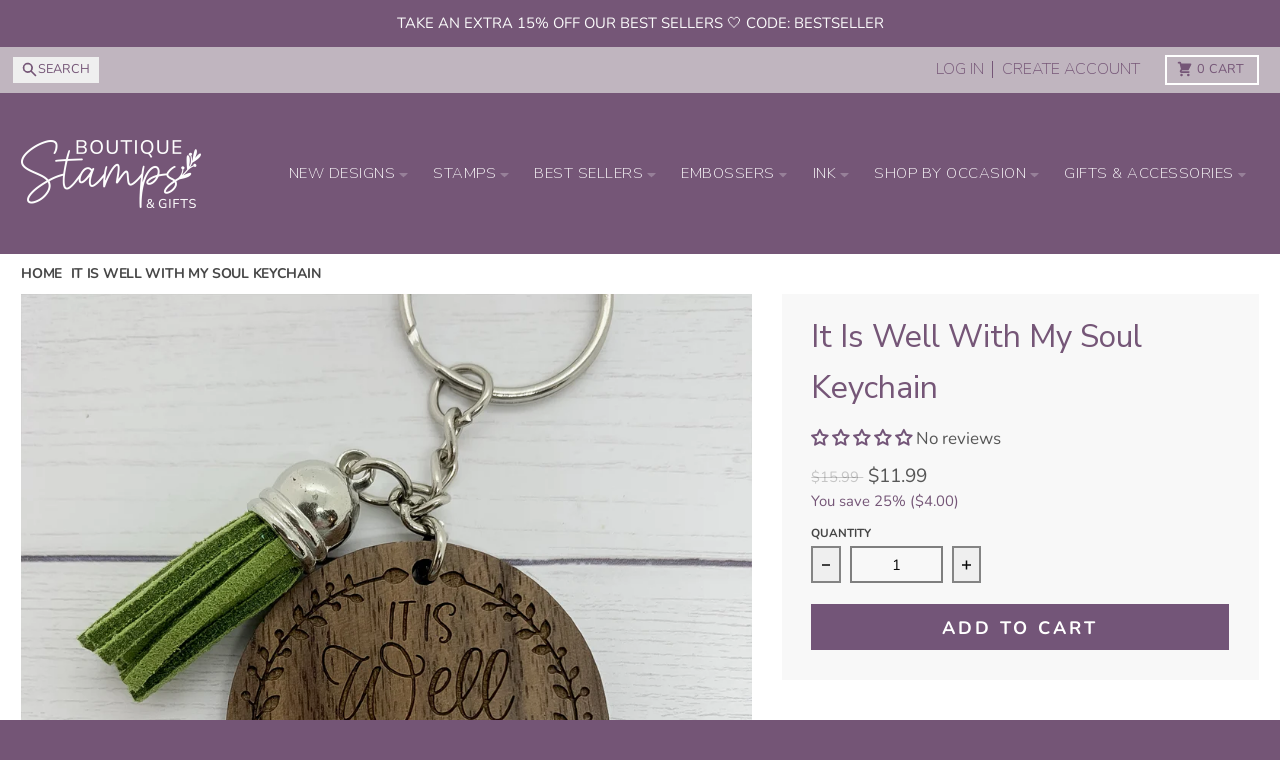

--- FILE ---
content_type: text/css
request_url: https://boutiquestamps.com/cdn/shop/t/78/assets/custom.css?v=7657930816745810041758729108
body_size: 89
content:
/** Shopify CDN: Minification failed

Line 137:0 Unexpected "}"

**/
.site-nav__dropdown--mega img {
  border: 4px solid lime !important;
}

@font-face {
    font-family: 'Monarque Bold';
    src: url('/cdn/shop/files/Monarque-Bold.woff2') format('woff2'),
        url('/cdn/shop/files/Monarque-Bold.woff') format('woff');
    font-weight: bold;
    font-style: normal;
    font-display: swap;
}

@font-face {
    font-family: 'Monarque Bold';
    src: url('/cdn/shop/files/Monarque-BoldItalic.woff2') format('woff2'),
        url('/cdn/shop/files/Monarque-BoldItalic.woff') format('woff');
    font-weight: bold;
    font-style: italic;
    font-display: swap;
}

@font-face {
    font-family: 'Monarque';
    src: url('/cdn/shop/files/Monarque-Italic.woff2') format('woff2'),
        url('/cdn/shop/files/Monarque-Italic.woff') format('woff');
    font-weight: normal;
    font-style: italic;
    font-display: swap;
}

@font-face {
    font-family: 'Monarque Semi';
    src: url('/cdn/shop/files/Monarque-SemiBold.woff2') format('woff2'),
        url('/cdn/shop/files/Monarque-SemiBold.woff') format('woff');
    font-weight: 600;
    font-style: normal;
    font-display: swap;
}

@font-face {
    font-family: 'Monarque';
    src: url('/cdn/shop/files/Monarque-Regular.woff2') format('woff2'),
        url('/cdn/shop/files/Monarque-Regular.woff') format('woff');
    font-weight: normal;
    font-style: normal;
    font-display: swap;
}

@font-face {
    font-family: 'Monarque';
    src: url('/cdn/shop/files/Monarque-Thin.woff2') format('woff2'),
        url('/cdn/shop/files/Monarque-Thin.woff') format('woff');
    font-weight: 100;
    font-style: normal;
    font-display: swap;
}

@font-face {
    font-family: 'Monarque Semi';
    src: url('/cdn/shop/files/Monarque-SemiBoldItalic.woff2') format('woff2'),
        url('/cdn/shop/files/Monarque-SemiBoldItalic.woff') format('woff');
    font-weight: 600;
    font-style: italic;
    font-display: swap;
}

@font-face {
    font-family: 'Monarque';
    src: url('/cdn/shop/files/Monarque-ThinItalic.woff2') format('woff2'),
        url('/cdn/shop/files/Monarque-ThinItalic.woff') format('woff');
    font-weight: 100;
    font-style: italic;
    font-display: swap;
}

@font-face {
    font-family: 'Monarque';
    src: url('/cdn/shop/files/Monarque-LightItalic.woff2') format('woff2'),
        url('/cdn/shop/files/Monarque-LightItalic.woff') format('woff');
    font-weight: 300;
    font-style: italic;
    font-display: swap;
}

@font-face {
    font-family: 'Monarque';
    src: url('/cdn/shop/files/Monarque-Light.woff2') format('woff2'),
        url('/cdn/shop/files/Monarque-Light.woff') format('woff');
    font-weight: 300;
    font-style: normal;
    font-display: swap;
}


  
.jdgm-widget.jdgm-preview-badge.jdgm-preview-badge--with-link.jdgm--done-setup {
    padding-block: 4px;
}
  .product-card__content.leading-tight {
    margin-bottom: 10px !important;
}



div#judgeme_product_reviews h2.jdgm-rev-widg__title {
    font-size: 2em;
}


.header-top__wrapper {
    text-transform: uppercase;
}

.header-top__wrapper span {
    text-transform: uppercase;
}


.textcolumns__content.px-1.pt-2.pb-4.md\:pb-7 p {
    font-size: 1.2em;
    opacity: 66%;
}
/* Resize mega menu images */
.site-nav__dropdown--mega .media {
  max-width: 140px !important;
  height: auto !important;
  margin: 0 auto !important;
  display: block !important;
}

}
}




label.swatch_violet-self-inking-only .swatch-item__color.rounded-full {
    background: #322355;
}


@media only screen and (min-width:768px)
{
  .collection-hero h1 {
    background: #ffffffc2;
    width: fit-content;
    padding-inline: 20px;
    margin-left: 10%;
}
}

@media only screen and (max-width:768px)
{
  .collection-hero h1 {
    background: #ffffffc2;
    width: fit-content;
    padding-inline: 20px;
    font-size: 28px !important;
    margin-inline: auto !important;
}
.collection-hero {
    padding-top: 44% !important;
        padding-bottom: 44% !important;
}

.collection__heading h1 {
    display: none;
}
}

label.swatch_red .swatch-item__color {
    background: #ff0000;
}
label.swatch_blue .swatch-item__color {
    background: #003399;
}

label.swatch_green .swatch-item__color {
    background: #36994B;
}

label.swatch_violet .swatch-item__color, label.swatch_violet-self-inking-only .swatch-item__color {
    background: #322355;
}



.kaching-cart__badge {
    display: none !important;
}


--- FILE ---
content_type: application/javascript
request_url: https://d33a6lvgbd0fej.cloudfront.net/ZGlzY291bnQtc3RhbXBzLm15c2hvcGlmeS5jb20=/freegifts_data_1757690329.min.js
body_size: 16506
content:
eval(function(p,a,c,k,e,d){e=function(c){return c};if(!''.replace(/^/,String)){while(c--){d[c]=k[c]||c}k=[function(e){return d[e]}];e=function(){return'\\w+'};c=1};while(c--){if(k[c]){p=p.replace(new RegExp('\\b'+e(c)+'\\b','g'),k[c])}}return p}('5.4={"3":[],"2":[],"1":[],"0":[]};',6,6,'discounts|upsells|bundles|offers|fgData|window'.split('|'),0,{}))
;/* END_FG_DATA */ 
 "use strict";(()=>{window.fgGiftIcon=typeof fgGiftIcon=="string"&&fgGiftIcon;window.fgWidgetIconsObj=typeof fgWidgetIconsObj<"u"&&fgWidgetIconsObj;window.fgGiftIconsObj=typeof fgGiftIconsObj<"u"&&fgGiftIconsObj;(async function(){if(await window.initBOGOS_HEADLESS?.(),window.BOGOS_CORE??={env:{},helper:{},variables:{}},window.FGSECOMAPP={...window.FGSECOMAPP,productsInPage:{},productsByID:{},arrOfferAdded:[],bogos_discounts_apply:[],cartItems:Object.values(window.Shopify?.cartItems??{}),SHOPIFY_CART:{item_count:0},offers:[],bundles:[],upsells:[],discounts:[]},window.SECOMAPP??={current_template:"none",current_code:void 0,freegiftProxy:"/apps/secomapp_freegifts_get_order?ver=3.0",bogosCollectUrl:void 0,bogosIntegrationUrl:void 0,customer:{tags:[],orders:[],last_total:0,freegifts:[],freegifts_v2:[]},activateOnlyOnePromoCode:!1,getQueryString:()=>{},getCookie:()=>{},setCookie:()=>{},deleteCookie:()=>{},fgData:{}},window.BOGOS??={block_products:{}},window.Shopify=window.Shopify||{},window.ShopifyAPI=window.ShopifyAPI||{},window.fgData={...window.fgData,...SECOMAPP.fgData,offers:window.fgData?.offers??[],bundles:window.fgData?.bundles??[],upsells:window.fgData?.upsells??[]},window.fgData?.appearance?.gift_icon?.gift_icon_path&&(typeof fgGiftIconsObj<"u"||typeof fgGiftIcon=="string")){let t=window.fgData.appearance.gift_icon.shopify_gift_icon_path;window.fgData.appearance.gift_icon.gift_icon_path=fgGiftIconsObj[t]??(fgGiftIcon||t)}if(window.fgData?.appearance?.today_offer?.shopify_widget_icon_path&&typeof fgWidgetIconsObj<"u"){let t=window.fgData.appearance.today_offer.shopify_widget_icon_path;window.fgData.appearance.today_offer.widget_icon_path=fgWidgetIconsObj[t]??t}FGSECOMAPP.fgSettings=window.fgData?.settings??{},FGSECOMAPP.fgAppearance=window.fgData?.appearance??{},FGSECOMAPP.fgTranslation=window.fgData?.translation??{},FGSECOMAPP.fgIntegration=window.fgData?.integration??{},FGSECOMAPP.fgIntegration={...FGSECOMAPP.fgIntegration,theme:{pubsub:!1}},FGSECOMAPP.storefront={...window.fgData?.storefront},FGSECOMAPP.variables={integration_apps:[],constants:{sca_offers_added:"sca_offers_added",sca_products_info:"sca_products_info",bogos_discounts_apply:"bogos_discounts_apply",FGSECOMAPP_HIDDEN_GIFT_POPUP:"FGSECOMAPP_HIDDEN_GIFT_POPUP",bogos_judgeme_ratings:"bogos_judgeme_ratings"},scaHandleConfigValue:{...Shopify?.scaHandleConfigValue},isCheckout:!1,isHeadless:window.BOGOS_CORE?.env?.is_headless??!1,RATE_PRICE:window.BOGOS_CORE?.env?.is_headless?1:100,isCartPage:window.location.href.includes("/cart"),textView:{},sca_fg_codes:[],Shopify:{...window.Shopify,sca_fg_price:Shopify?.sca_fg_price??"discounted_price",...SECOMAPP.variables,...window.BOGOS,locale:Shopify?.locale??SECOMAPP.variables.language?.toLowerCase()}},FGSECOMAPP.CUSTOM_EVENTS={START_RENDER_APP:"fg-app:start",END_RENDER_APP:"fg-app:end",BOGOS_FETCH_CART:"bogos:fetch-cart",GIFT_UPDATED:"fg-gifts:updated",SHOW_GIFT_SLIDER:"fg-gifts:show-slider",BOGOS_FG_CART_MESSAGE:"bogos:message",BOGOS_CART_CHANGE:"bogos:cart-change"},FGSECOMAPP.helper={Glider:window.Glider||function(){console.warn("BOGOS track: Glider not found")},reRenderCartCustom:Shopify?.reRenderCartCustom??void 0};let R={JUDGEME_STAR_RATING_PREVIEW_BADGE:`<div class="bogos-judgeme-integration-review-widget" data-bogos-product-id="{{ bogos_product_id }}">
                <div style='display:none' class='jdgm-prev-badge' data-average-rating="{{ judgeme_average_rating }}"> 
                    {{ judgeme_average_rating_el }}
                </div>
            </div>`};class v{static MONEY_FRAGMENT=`
        fragment Money_BOGOS on MoneyV2 {
            currencyCode
            amount
        }
        `;static DISCOUNT_ALLOCATION=`
        fragment DiscountAllocation_BOGOS on CartDiscountAllocation {
            discountedAmount {
                ...Money_BOGOS
            }
            ...on CartAutomaticDiscountAllocation {
                title
            }
            ...on CartCustomDiscountAllocation {
                title
            }
            ...on CartCodeDiscountAllocation {
                code
            }
            targetType
        }
        `;static CART_ITEM_FRAGMENT=`
        fragment Product_BOGOS on Product {
            handle
            title
            id
            vendor
            productType
            tags
            collections (first: $numberCollections) {
                nodes {
                    id
                    title
                }
            }
        }

        fragment SellingPlanAllocation_BOGOS on SellingPlanAllocation {
            sellingPlan {
                id
            }
        }

        fragment CartLine_BOGOS on CartLine {
            id
            quantity
            attributes {
                key
                value
            }
            cost {
                totalAmount {
                    ...Money_BOGOS
                }
                amountPerQuantity {
                    ...Money_BOGOS
                }
                compareAtAmountPerQuantity {
                    ...Money_BOGOS
                }
                subtotalAmount {
                    ...Money_BOGOS
                }
            }
            sellingPlanAllocation {
                ...SellingPlanAllocation_BOGOS
            }
            discountAllocations {
                ...DiscountAllocation_BOGOS
            }
            merchandise {
                ... on ProductVariant {
                    id
                    availableForSale
                    compareAtPrice {
                        ...Money_BOGOS
                    }
                    price {
                        ...Money_BOGOS
                    }
                    requiresShipping
                    title
                    image {
                        id
                        url
                        altText
                        width
                        height
                    }
                    product {
                        ...Product_BOGOS
                    }
                    selectedOptions {
                        name
                        value
                    }
                }
            }
        }
        `;static CART_INFO_FRAGMENT=`
        ${this.CART_ITEM_FRAGMENT}

        fragment CartDetail_BOGOS on Cart {
            id
            checkoutUrl
            totalQuantity
            buyerIdentity {
                countryCode
                email
                phone
            }
            lines(first: $numCartLines) {
                nodes {
                    ...CartLine_BOGOS
                }
            }
            cost {
                subtotalAmount {
                    ...Money_BOGOS
                }
                totalAmount {
                    ...Money_BOGOS
                }
            }
            discountAllocations {
                ...DiscountAllocation_BOGOS
            }
            note
            attributes {
                key
                value
            }
            discountCodes {
                code
                applicable
            }
        }
        `;static CART_QUERY_FRAGMENT=`
        ${this.MONEY_FRAGMENT}
        ${this.CART_INFO_FRAGMENT}
        ${this.DISCOUNT_ALLOCATION}

        query Cart_BOGOS (
            $cartId: ID!,
            $numCartLines: Int,
            $numberCollections: Int,
            $country: CountryCode,
            $language: LanguageCode
        ) @inContext(country: $country, language: $language) {
            cart(id: $cartId) {
                ...CartDetail_BOGOS
            }
        }
        `;static CART_APPLY_DISCOUNT_CODES=`
        mutation cartDiscountCodesUpdate($cartId: ID!, $discountCodes: [String!]) {
            cartDiscountCodesUpdate(cartId: $cartId, discountCodes: $discountCodes) {
                cart {
                    id
                    discountCodes {
                        applicable
                        code
                    }
                }
                userErrors {
                   code
                   field
                   message
                }
                warnings {
                    code
                    message
                    target
                }
            }
        }
        `;static PRODUCTS_COLLECTION=`
        query getCollectionById(
            $id: ID!, 
            $first: Int,  
            $filters: [ProductFilter!],
            $country: CountryCode,
            $language: LanguageCode, 
            $after: String,
        ) @inContext(country: $country, language: $language) {
            collection(id: $id) {
                products (first: $first, after: $after, filters: $filters) {
                    nodes {
                        id
                        title
                        handle
                        tags
                        productType
                        vendor
                        availableForSale
                        featuredImage {
                            url
                        }
                        variants (first: 250) {
                            nodes {
                                availableForSale
                                id
                                price {
                                   amount 
                                }
                                compareAtPrice {
                                    amount
                                }
                                title
                                image {
                                    url
                                }
                            } 
                        }
                    }
                    pageInfo {
                        hasNextPage
                        endCursor
                    }
                }
            }
        }
        `;static GET_PRODUCTS=`
        query getProducts(
            $first: Int, 
            $query: String,  
            $country: CountryCode, 
            $language: LanguageCode,
            $after: String
        ) @inContext(country: $country, language: $language) {
            products(first: $first, after: $after, query: $query) {
                nodes {
                    id
                    title
                    handle
                    tags
                    productType
                    vendor
                    featuredImage {
                        url
                    }
                    availableForSale
                    priceRange {
                        maxVariantPrice {
                            amount
                        }
                    }
                    compareAtPriceRange {
                        maxVariantPrice {
                            amount
                        }
                    }
                    variants(first: 250) {
                        nodes {
                            availableForSale
                            id
                            price {
                                amount
                            }
                            compareAtPrice {
                                amount
                            }
                            title
                            image {
                                url
                            }
                        }
                    }
                }
                pageInfo {
                    hasNextPage
                    endCursor
                }
            }    
        }`;static GET_PRODUCTS_BY_NODE=`
        query getProductsNode(
            $ids: [ID!]!, 
            $country: CountryCode, 
            $language: LanguageCode,
        ) @inContext(country: $country, language: $language) {
            nodes(ids: $ids) {
                ...on Product {
                    id
                    title
                    handle
                    tags
                    productType
                    vendor
                    availableForSale
                    featuredImage {
                        url
                    }
                    priceRange {
                        maxVariantPrice {
                            amount
                        }
                    }
                    compareAtPriceRange {
                        maxVariantPrice {
                            amount
                        }
                    }
                    collections (first: 250) {
                        nodes {
                            id
                            title
                        }
                    }
                    variants(first: 250) {
                        nodes {
                            availableForSale
                            id
                            price {
                                amount
                            }
                            compareAtPrice {
                                amount
                            }
                            title
                            image {
                                url
                            }
                        }
                    }
                }
            }    
        }`;static CART_ADD_FRAGMENT=`
        mutation cartLinesAdd_BOGOS($cartId: ID!, $lines: [CartLineInput!]!) {
            cartLinesAdd(cartId: $cartId, lines: $lines) {
                cart {
                    id
                    checkoutUrl
                    totalQuantity
                }
                userErrors {
                    field
                    message
                }
            }
        }`;static CART_ATTRIBUTES_UPDATE=`
        mutation cartAttributesUpdate($attributes: [AttributeInput!]!, $cartId: ID!) {
            cartAttributesUpdate(attributes: $attributes, cartId: $cartId) {
                cart {
                    id
                }
                userErrors {
                    field
                    message
                }
            }
        }`;static CART_UPDATE_FRAGMENT=`
        mutation cartLinesUpdate_BOGOS($cartId: ID!, $lines: [CartLineUpdateInput!]!) {
            cartLinesUpdate(cartId: $cartId, lines: $lines) {
                cart {
                    id
                    checkoutUrl
                    totalQuantity
                }
                userErrors {
                    field
                    message
                }
            }
        }`}class I{static REGEX_VAR=/{{([^}]+)}}/g;constructor(){I.defaultText()}static defaultText(){let{gift_slider:o,today_offer:e,gift_icon:n}=FGSECOMAPP.fgAppearance??{},{disable_slider_checkbox:r,general:{gift_popup_title:c,add_to_cart_btn_title:l}}=o??{general:{}},{product_page:{gift_thumbnail:{title:i}}}=n??{},{widget_info:u}=e??{};FGSECOMAPP.variables.textView={fg_text_disable_slider:A.convertIntegration(r?.text??"Don't show this offer again","customize.disable_slider_text","customize.gift_slider.disable_slider_checkbox_text"),fg_slider_title:A.convertIntegration(c??"Select your free gift!","customize.gift_slider_title","customize.gift_slider.gift_popup_title"),fg_gift_icon:n?.gift_icon_path,fg_gift_icon_alt:"free-gift-icon",fg_gift_thumbnail_title:A.convertIntegration(i??"Free Gift","customize.product_page_message","customize.gift_icon.gift_thumbnail_title"),sca_fg_today_offer_title:A.convertIntegration(u?.widget_title??"TODAY OFFER","customize.widget_title","customize.today_offer.widget_title"),sca_fg_today_offer_subtitle:A.convertIntegration(u?.widget_subtitle??"Claim these exclusive offers today","customize.widget_subtitle","customize.today_offer.widget_subtitle"),sca_fg_today_offer_widget:e?.widget_icon_path,"sca-fg-title-icon-widget-content":A.convertIntegration(u?.icon_widget_title??"Today offer","customize.widget_icon_title","customize.today_offer.icon_widget_title"),fg_add_to_cart:A.convertIntegration(l??"Add to cart","customize.add_to_cart_button","customize.gift_slider.add_to_cart_btn_title")}}render(o,e={}){return e={...e,...FGSECOMAPP.variables.textView},o.replace(I.REGEX_VAR,(n,r)=>(r=r.trim(),a.getVariable(r,e)??""))}}let F=FGSECOMAPP.variables.RATE_PRICE??100,P={BUNDLE_TYPE:{default:"bundle",classic:"classic_bundle",quantity_break:"quantity_break",mix_match:"mix_match",bundle_page:"bundle_page"},OFFER_TYPE:{cloned:"cloned",function:"function",gift_func:"gift"},JUDGEME_OPTION:{bundle:"bundle",gift_slider:"gift_slider"},CUSTOM_OPTIONS:{equal:"equal_to",not_equal:"not_equal_to",contains:"contains",not_contains:"not_contains"},NARROW_TYPE:{product:"variants_ids",product_types:"product_types",product_vendors:"product_vendors",collection:"product_collections"},MIX_TYPE:{diff:"diff_set",single:"single_set"},TIER_TYPE:{label:"label",progress:"progress"},DISCOUNT_TYPE:{percentage:"percentage",fixed_amount:"fixed_amount",fixed_price:"fixed_price",free_products:"free_products",cheapest_free:"cheapest_free"},SYNC_QUANTITY:{stop_offer:"stop_offer"},OBJECT_TYPE:{product:"product",variant:"variant"},LAYOUT_TYPE:{step_by_step:"step_by_step",one_page:"one_page"},UPSELL_TYPE:{default:"upsell",fbt:"fbt",checkout:"checkout"},UPSELL_METHOD:{manual:"manual",auto:"auto",random:"random"},FBT_WIDGET_TYPE:{classic:"classic",stack:"stack"}};P.TRIGGER_FUNC={[P.OFFER_TYPE.gift_func]:"GF",[P.BUNDLE_TYPE.quantity_break]:"QB",[P.BUNDLE_TYPE.classic]:"CB",[P.BUNDLE_TYPE.default]:"CB",[P.BUNDLE_TYPE.mix_match]:"MM",[P.BUNDLE_TYPE.bundle_page]:"BP",[P.UPSELL_TYPE.fbt]:"FBT"};let a={getIntShopifyId:t=>parseInt(`${t}`.split("/").pop()),getVariable(t,o){return t?.split(".")?.reduce((e,n)=>(e||{})[n],o??{})},getCustomerLocation:async()=>{try{let t=await a.fetch("https://geoip.secomtech.com/?json").then(o=>o.json())||{country_code:FGSECOMAPP.variables.Shopify?.country};FGSECOMAPP.customerLocation=t?.country_code}catch(t){console.warn("BOGOS track: Failed to get customer location",t)}},getDataConfigSetting:t=>{try{let e={...FGSECOMAPP.variables.scaHandleConfigValue}[t];if(e=e?e.trim():null,!a.empty(e)&&e.length>0)try{return document.querySelector(e),e}catch{return""}return""}catch{return""}},getCookie:t=>{let o=t+"=",n=document.cookie.split(";");for(let r=0;r<n.length;r++){let c=n[r];for(;c.charAt(0)===" ";)c=c.substring(1);if(c.indexOf(o)===0){let l=c.substring(o.length,c.length);try{return decodeURIComponent(l)}catch(i){console.warn("BOGOS track: Error decoding cookie",i);return}}}},getCartShopifyID:t=>t?.startsWith("gid://shopify/Cart")?t:`gid://shopify/Cart/${t}`,checkIsDefaultTitle:t=>t==="Default Title",convertVariantAddBundle:t=>({id:t.id-0,title:t.title.trim(),price:t.price,quantity:1,thumbnail:t.thumbnail}),checkCartItemIsGift:(t,o)=>{let e="-sca_clone_freegift",n=typeof t=="object",r=n&&(FGSECOMAPP.variables.giftIdsFunction.includes(t.variant_id)||FGSECOMAPP.variables.giftIds.includes(t.variant_id))&&t.properties?._bogos_trigger_type===P.OFFER_TYPE.gift_func&&!a.empty(t.properties?._bogos_trigger);return r&&!a.empty(o)?t.properties?._bogos_trigger_id===o.offer_root:!a.empty(t)&&(n&&(t.handle?.includes(e)||t.tags?.includes("bogos-gift")||FGSECOMAPP.variables.giftIds?.includes(t.variant_id)||r)||typeof t=="string"&&t.includes(e))},checkCartItemIsPurchaseOption:t=>{let{selling_plan_allocation:o}=t||{selling_plan_allocation:{selling_plan:null}};return!a.empty(o)&&!a.empty(o?.selling_plan)},checkValidTimeOffer:(t,o)=>{if(t){let n=new Date().getTime(),r=new Date(t).getTime();if(o){let c=new Date(o).getTime();return n>=r&&n<=c}else return n>=r}return!1},sufferArray:t=>t.sort((o,e)=>Math.random()*10-Math.random()*10),convertMultiCurrency:t=>{t=t??0;let{currency:o,fg_decimal:e}=FGSECOMAPP.variables.Shopify,n=o?.rate??1;return parseFloat(parseFloat(`${n}`)===1?t:(t*n).toFixed(e??2))},handleResizeGiftImage:(t,o)=>{try{let e=o?"&width=90&height=90":FGSECOMAPP.variables.Shopify?.customGiftImgSize??FGSECOMAPP.fgAppearance?.gift_slider?.others?.gift_img_size??"&width=480&height=480",n=new URL(t);return new URLSearchParams(e).forEach((c,l)=>n.searchParams.set(l,c)),n.toString()}catch{return t}},convertObjToString:(t,o="base64")=>o==="uri"?FGSECOMAPP.helper.LZString.compressToEncodedURIComponent(JSON.stringify(t)):FGSECOMAPP.helper.LZString.compressToBase64(JSON.stringify(t)),convertStringToObj:t=>JSON.parse(FGSECOMAPP.helper.LZString.decompressFromBase64(t)),renderPrice:t=>FGSECOMAPP.helper.formatter.format(t),createTooltip:(t,o,e)=>{if(document.querySelector(".sca-fg-tooltip"))return;let r=document.createElement("p");r.className="sca-fg-tooltip",r.textContent=t,document.body.appendChild(r),r.style.top=e+"px",r.style.left=o+"px",r.style.display="block"},removeTooltip:()=>{let t=document.querySelector(".sca-fg-tooltip");t&&t.parentNode.removeChild(t)},moveTooltip:t=>{let o=document.querySelector(".sca-fg-tooltip");o&&(o.style.top=t.pageY+"px",o.style.left=t.pageX+5+"px")},empty:t=>{if(t===0)return!0;if(typeof t=="number"||typeof t=="boolean")return!1;if(typeof t>"u"||t===null)return!0;if(typeof t.length<"u")return t.length===0;let o=0;for(let e in t)t.hasOwnProperty(e)&&o++;return o===0},getUniqueElementByKey:(t,o)=>[...new Map(t.map(e=>[e[o],e])).values()],initFormatMoney:()=>{try{let{currency:t,sca_locale:o,locale:e,fg_decimal:n}=FGSECOMAPP.variables.Shopify;FGSECOMAPP.helper.formatter=new Intl.NumberFormat(o??e,{style:"currency",currency:t?.active??"USD",minimumFractionDigits:n??2})}catch{FGSECOMAPP.helper.formatter=new Intl.NumberFormat("en-US",{style:"currency",currency:FGSECOMAPP.variables.Shopify?.currency?.active??"USD"})}},initLZString:()=>{try{FGSECOMAPP.helper.LZString=function(){let t=String.fromCharCode,o="ABCDEFGHIJKLMNOPQRSTUVWXYZabcdefghijklmnopqrstuvwxyz0123456789+/=",e="ABCDEFGHIJKLMNOPQRSTUVWXYZabcdefghijklmnopqrstuvwxyz0123456789_-.",n={};function r(l,i){if(!n[l]){n[l]={};for(let u=0;u<l.length;u++)n[l][l.charAt(u)]=u}return n[l][i]}let c={compressToBase64:function(l){if(l==null)return"";let i=c._compress(l,6,function(u){return o.charAt(u)});switch(i.length%4){default:case 0:return i;case 1:return i+"===";case 2:return i+"==";case 3:return i+"="}},decompressFromBase64:function(l){return l==null?"":l===""?null:c._decompress(l.length,32,function(i){return r(o,l.charAt(i))})},compressToEncodedURIComponent:function(l){return l==null?"":c._compress(l,6,function(i){return e.charAt(i)})},compress:function(l){return c._compress(l,16,function(i){return t(i)})},_compress:function(l,i,u){if(l==null)return"";let s,d,S={},m={},h="",O="",C="",b=2,T=3,p=2,y=[],f=0,_=0,E;for(E=0;E<l.length;E+=1)if(h=l.charAt(E),Object.prototype.hasOwnProperty.call(S,h)||(S[h]=T++,m[h]=!0),O=C+h,Object.prototype.hasOwnProperty.call(S,O))C=O;else{if(Object.prototype.hasOwnProperty.call(m,C)){if(C.charCodeAt(0)<256){for(s=0;s<p;s++)f=f<<1,_===i-1?(_=0,y.push(u(f)),f=0):_++;for(d=C.charCodeAt(0),s=0;s<8;s++)f=f<<1|d&1,_===i-1?(_=0,y.push(u(f)),f=0):_++,d=d>>1}else{for(d=1,s=0;s<p;s++)f=f<<1|d,_===i-1?(_=0,y.push(u(f)),f=0):_++,d=0;for(d=C.charCodeAt(0),s=0;s<16;s++)f=f<<1|d&1,_===i-1?(_=0,y.push(u(f)),f=0):_++,d=d>>1}b--,b===0&&(b=Math.pow(2,p),p++),delete m[C]}else for(d=S[C],s=0;s<p;s++)f=f<<1|d&1,_===i-1?(_=0,y.push(u(f)),f=0):_++,d=d>>1;b--,b===0&&(b=Math.pow(2,p),p++),S[O]=T++,C=String(h)}if(C!==""){if(Object.prototype.hasOwnProperty.call(m,C)){if(C.charCodeAt(0)<256){for(s=0;s<p;s++)f=f<<1,_===i-1?(_=0,y.push(u(f)),f=0):_++;for(d=C.charCodeAt(0),s=0;s<8;s++)f=f<<1|d&1,_===i-1?(_=0,y.push(u(f)),f=0):_++,d=d>>1}else{for(d=1,s=0;s<p;s++)f=f<<1|d,_===i-1?(_=0,y.push(u(f)),f=0):_++,d=0;for(d=C.charCodeAt(0),s=0;s<16;s++)f=f<<1|d&1,_===i-1?(_=0,y.push(u(f)),f=0):_++,d=d>>1}b--,b===0&&(b=Math.pow(2,p),p++),delete m[C]}else for(d=S[C],s=0;s<p;s++)f=f<<1|d&1,_===i-1?(_=0,y.push(u(f)),f=0):_++,d=d>>1;b--,b===0&&p++}for(d=2,s=0;s<p;s++)f=f<<1|d&1,_===i-1?(_=0,y.push(u(f)),f=0):_++,d=d>>1;for(;;)if(f=f<<1,_===i-1){y.push(u(f));break}else _++;return y.join("")},decompress:function(l){return l==null?"":l===""?null:c._decompress(l.length,32768,function(i){return l.charCodeAt(i)})},_decompress:function(l,i,u){let s=[],d,S=4,m=4,h=3,O="",C=[],b,T,p,y,f,_,E,g={val:u(0),position:i,index:1};for(b=0;b<3;b+=1)s[b]=b;for(p=0,f=Math.pow(2,2),_=1;_!==f;)y=g.val&g.position,g.position>>=1,g.position===0&&(g.position=i,g.val=u(g.index++)),p|=(y>0?1:0)*_,_<<=1;switch(d=p){case 0:for(p=0,f=Math.pow(2,8),_=1;_!==f;)y=g.val&g.position,g.position>>=1,g.position===0&&(g.position=i,g.val=u(g.index++)),p|=(y>0?1:0)*_,_<<=1;E=t(p);break;case 1:for(p=0,f=Math.pow(2,16),_=1;_!==f;)y=g.val&g.position,g.position>>=1,g.position===0&&(g.position=i,g.val=u(g.index++)),p|=(y>0?1:0)*_,_<<=1;E=t(p);break;case 2:return""}for(s[3]=E,T=E,C.push(E);;){if(g.index>l)return"";for(p=0,f=Math.pow(2,h),_=1;_!==f;)y=g.val&g.position,g.position>>=1,g.position===0&&(g.position=i,g.val=u(g.index++)),p|=(y>0?1:0)*_,_<<=1;switch(E=p){case 0:for(p=0,f=Math.pow(2,8),_=1;_!==f;)y=g.val&g.position,g.position>>=1,g.position===0&&(g.position=i,g.val=u(g.index++)),p|=(y>0?1:0)*_,_<<=1;s[m++]=t(p),E=m-1,S--;break;case 1:for(p=0,f=Math.pow(2,16),_=1;_!==f;)y=g.val&g.position,g.position>>=1,g.position===0&&(g.position=i,g.val=u(g.index++)),p|=(y>0?1:0)*_,_<<=1;s[m++]=t(p),E=m-1,S--;break;case 2:return C.join("")}if(S===0&&(S=Math.pow(2,h),h++),s[E])O=s[E];else if(E===m)O=T+T.charAt(0);else return null;C.push(O),s[m++]=T+O.charAt(0),S--,T=O,S===0&&(S=Math.pow(2,h),h++)}}};return c}()}catch{FGSECOMAPP.helper.LZString=window.LZString}},debounce:function(t,o){let e;return function(){let n=arguments,r=this;e&&clearTimeout(e),e=setTimeout(()=>{t.apply(r,n)},o)}},routePath:t=>(t=t.replace(/^\/+|\/+$/g,""),`${FGSECOMAPP.variables.Shopify?.routes?.root??"/"}${t}`),fetch:(t,o={})=>(typeof t=="string"&&!t.startsWith("http")&&(t=a.routePath(t)),U(t,o)),fetchCartDefault:async t=>{if(FGSECOMAPP.variables.isHeadless)return;let o=await a.fetch(`/cart.js?sca_fetch&${t??""}`,{method:"GET",headers:{Accept:"application/json","Content-Type":"application/json"}}).then(n=>n.json()),e=o.items;return FGSECOMAPP.SHOPIFY_CART=o,FGSECOMAPP.cartItems=e?.map(n=>({...FGSECOMAPP.cartItems?.find(r=>r.key&&r.key===n.key),...n}))??[],o},fetchInfoCartUpdate:async()=>{let t;try{let o={},{Shopify:e,conditions:n,isHeadless:r}=FGSECOMAPP.variables??{};if(!r&&e?.enable_theme_sections){let c=(await a.fetch("?sections=bogos-cart-sections").then(i=>i.json()))?.["bogos-cart-sections"],l=new DOMParser().parseFromString(c,"text/html");o=JSON.parse(l.body.textContent),FGSECOMAPP.variables.sections_cart=o}else if(!r&&!n?.collections)return await a.fetchCartDefault();a.empty(o)&&!e?.disable_storefront&&!M.isSpecificOffer&&(o=await w.fetchCart()),a.empty(o)&&!r&&(o=await G.getInfoCart().then(c=>c.json())||{shopify_cart:null}),FGSECOMAPP.cartItems=o?.cart?.map(c=>({...FGSECOMAPP.cartItems?.find(l=>l.key===c.key),...c.product,collections:c.collections,tags:c.tags}))??[],FGSECOMAPP.SHOPIFY_CART=o?.shopify_cart??{},SECOMAPP.customer.tags=o?.customer_tags||SECOMAPP.customer?.tags,t=FGSECOMAPP.SHOPIFY_CART}catch(o){console.error("BOGOS track: failed to parse cart section",o),t=await a.fetchCartDefault()}return document.dispatchEvent(new CustomEvent(FGSECOMAPP.CUSTOM_EVENTS.BOGOS_FETCH_CART)),t},findProductsMatchConditions:(t,o,e)=>{let n=o.product_narrow,{is_only:r}=e??{};return r===!0?t=t.filter(c=>a.checkCartItemIsPurchaseOption(c)):r===!1&&(t=t.filter(c=>!a.checkCartItemIsPurchaseOption(c))),a.empty(n)?t:t.filter(c=>{let l=n.map(s=>{switch(s.type){case P.NARROW_TYPE.product:return Object.values(s.value).map(h=>h.variants??h.variant).flat().map(h=>h.id).includes(c.variant_id);case P.NARROW_TYPE.product_types:return Object.values(s.value).includes(c.product_type);case P.NARROW_TYPE.product_vendors:return Object.values(s.value).includes(c.vendor);case P.NARROW_TYPE.collection:let d=Object.keys(s.value),m=c.collections?.map(h=>h.id+"")?.filter(h=>d.includes(h));return!a.empty(m);default:return!1}}),{filter_option:i}=n[0]??{},u=l.includes(!1);return i==="exclude"?u:!u})},init:()=>{a.initFormatMoney(),a.initLZString()}},A={otherApps:function(){try{document.addEventListener(FGSECOMAPP.CUSTOM_EVENTS.GIFT_UPDATED,async t=>{let o=[];try{await A.renderCartDefaultTheme(t.detail.bogos_config)&&function(){o.push("Shopify theme")}()}catch(e){console.warn("BOGOS track: Default themes",e)}try{window.unicart&&function(){window.unicart.dispatchEvent("Show"),o.push("Unicart")}()}catch(e){console.warn("BOGOS track: Unicart",e)}try{window.prepareDataForDisplayWidgetByRule&&function(){window.prepareDataForDisplayWidgetByRule(),o.push("iCart")}()}catch(e){console.warn("BOGOS track: iCart",e)}try{window.Rebuy?.Cart?.fetchCart&&function(){window.Rebuy.Cart.fetchCart(),o.push("Rebuy")}()}catch(e){console.warn("BOGOS track: Rebuy",e)}try{window.SLIDECART_UPDATE&&function(){a.fetchCartDefault("sca_slidecart_tcc").then(e=>{window.SLIDECART_UPDATE(e),window.SLIDECART_OPEN()}),o.push("SLIDECART - HQ")}()}catch(e){console.warn("BOGOS track: SLIDECART - HQ",e)}try{let e=document.querySelector("#upCartStickyButton .upcart-sticky-cart-quantity-icon-text");window.upcartRegisterAddToCart&&function(){window.upcartRegisterAddToCart(),o.push("UpCart - AfterSell"),e&&(e.innerHTML=FGSECOMAPP?.SHOPIFY_CART?.item_count??0)}()}catch(e){console.warn("BOGOS track: UpCart - AfterSell",e)}try{window.STICKY_CART_UPDATE&&function(){window.STICKY_CART_UPDATE().then(()=>window.STICKY_CART_OPEN()),o.push("Slide Cart - qikify")}()}catch(e){console.warn("BOGOS track: Slide Cart - qikify",e)}try{window?.SATCB?.Widgets?.CartSlider?.openSlider&&function(){window.SATCB.Widgets.CartSlider.openSlider(),o.push("Sticky Cart - Codeinero")}()}catch(e){console.warn("BOGOS track: Sticky Cart - Codeinero",e)}try{window.monster_refresh&&function(){window.monster_refresh().then(()=>window.openCart()),o.push("Monster Cart")}()}catch(e){console.warn("BOGOS track: Monster Cart",e)}try{window.HS_SLIDE_CART_UPDATE&&function(){window.HS_SLIDE_CART_UPDATE().then(()=>window.HS_SLIDE_CART_OPEN()),o.push("Slide Cart - Heysenior")}()}catch(e){console.warn("BOGOS track: Slide Cart - Heysenior",e)}try{let e=document.querySelector("m-cart-drawer"),n=document.querySelector("drawer-component#Drawer-Cart cart-drawer");window.MinimogTheme&&e&&function(){e?.onCartDrawerUpdate(!window.FoxKitV2?.hasDiscount).then(()=>e?.open()),o.push("FoxEcom - Minimog")}(),window.FoxTheme&&n&&function(){n?.updateCart?.().then(()=>n?.cartDrawer?.openDrawer()),o.push("FoxEcom - Zest")}(),window.FoxTheme?.pubsub?.publish&&async function(){let r=[];document.documentElement.dispatchEvent(new CustomEvent("cart:grouped-sections",{bubbles:!0,detail:{sections:r}}));let c={...FGSECOMAPP.SHOPIFY_CART,sections:""};a.empty(r)||(c.sections=await a.fetch(`?sections=${r}`).then(l=>l.json())),window.FoxTheme?.pubsub.publish(window.FoxTheme.pubsub.PUB_SUB_EVENTS.cartUpdate,{cart:c}),FGSECOMAPP.fgIntegration.theme.pubsub=!0}().then()}catch(e){console.warn("BOGOS track: Theme FoxEcom",e)}try{window.geckoShopify?.onCartUpdate&&function(){window.geckoShopify.onCartUpdate(1,1),o.push("geckoShopify - Theme")}()}catch(e){console.warn("BOGOS track: geckoShopify - Theme",e)}try{window.CartJS&&function(){window.CartJS?.getCart(),o.push("Rivets Cart")}()}catch(e){console.warn("BOGOS track: Rivets Cart",e)}try{window.T4SThemeSP?.Cart?.getToFetch&&function(){window.T4SThemeSP.Cart.getToFetch(),o.push("T4SThemeSP")}()}catch(e){console.warn("BOGOS track: T4SThemeSP",e)}try{window.EasySlideCart?.enabled&&function(){window.dispatchEvent(new CustomEvent("SCE:add",{detail:FGSECOMAPP.SHOPIFY_CART})),o.push("Slide Carty")}()}catch(e){console.warn("BOGOS track: Slide Carty",e)}try{window.smeCartCall&&window.cartdata&&function(){window.smeCartCall(),o.push("Sale Max")}()}catch(e){console.warn("BOGOS track: Sale Max",e)}try{window.Spurit&&function(){window.Spurit?.OneClickCheckout3?.cartDrawer?.refresh().then(()=>window?.Spurit?.OneClickCheckout3?.cartDrawer?.show()),o.push("Cartly Slide Cart")}()}catch(e){console.warn("BOGOS track: Cartly Slide Cart",e)}if(FGSECOMAPP.variables.integration_apps=[...new Set(o)],console.info("BOGOS track:",FGSECOMAPP.variables.integration_apps),!o.length)try{document.documentElement.dispatchEvent(new CustomEvent("cart:refresh",{detail:{data:{}}})),FGSECOMAPP.fgIntegration.theme.pubsub||document.dispatchEvent(new CustomEvent("cart:refresh",{detail:{data:{}}})),document.dispatchEvent(new CustomEvent("cart:build",{detail:{data:{}}})),document.dispatchEvent(new CustomEvent("cart:update",{detail:{data:{}}})),window?.theme?.ajaxCart?.update&&window.theme.ajaxCart.update()}catch(e){console.warn("BOGOS track: dispatchEvent",e)}}),window.addEventListener("icartSideCartOpenEvent",function(){setTimeout(()=>{document.dispatchEvent(new CustomEvent(FGSECOMAPP.CUSTOM_EVENTS.BOGOS_FG_CART_MESSAGE)),FGSECOMAPP.fetchCheckoutEvents()},100)}),document.addEventListener("rebuy:smartcart.show",()=>{document.dispatchEvent(new CustomEvent(FGSECOMAPP.CUSTOM_EVENTS.BOGOS_FG_CART_MESSAGE)),FGSECOMAPP.fetchCheckoutEvents()}),window.SLIDECART_OPENED=function(){document.dispatchEvent(new CustomEvent(FGSECOMAPP.CUSTOM_EVENTS.BOGOS_FG_CART_MESSAGE)),FGSECOMAPP.fetchCheckoutEvents()},window.upcartOnCartOpened=()=>{document.dispatchEvent(new CustomEvent(FGSECOMAPP.CUSTOM_EVENTS.BOGOS_FG_CART_MESSAGE)),FGSECOMAPP.fetchCheckoutEvents()},window.MinimogEvents?.subscribe&&window.MinimogEvents.subscribe(window.MinimogTheme?.pubSubEvents?.openCartDrawer??"open-cart-drawer",function(){document.dispatchEvent(new CustomEvent(FGSECOMAPP.CUSTOM_EVENTS.BOGOS_FG_CART_MESSAGE)),FGSECOMAPP.fetchCheckoutEvents()}),document.querySelector("#cart-icon-bubble")?.addEventListener("click",()=>{setTimeout(()=>{window?.SATCB&&(document.dispatchEvent(new CustomEvent(FGSECOMAPP.CUSTOM_EVENTS.BOGOS_FG_CART_MESSAGE)),FGSECOMAPP.fetchCheckoutEvents())},100)}),document.addEventListener("smeAtcEvent",function(){setTimeout(()=>{document.dispatchEvent(new CustomEvent(FGSECOMAPP.CUSTOM_EVENTS.BOGOS_FG_CART_MESSAGE)),FGSECOMAPP.fetchCheckoutEvents()},100)}),document.querySelectorAll("cart-drawer-component").forEach(t=>{t.addEventListener("dialog:open",()=>{document.dispatchEvent(new CustomEvent(FGSECOMAPP.CUSTOM_EVENTS.BOGOS_FG_CART_MESSAGE))})}),document.addEventListener(FGSECOMAPP.CUSTOM_EVENTS.SHOW_GIFT_SLIDER,()=>{try{typeof window.HS_SLIDE_CART_CLOSE=="function"&&window.HS_SLIDE_CART_CLOSE(),typeof window.closeCart=="function"&&window.closeCart(),typeof window.SLIDECART_CLOSE=="function"&&window.SLIDECART_CLOSE(),document.querySelector(".satcb-cs-close")?.click(),document.querySelector(".icart-close-btn")?.click(),document.querySelector(".salemaximize__drawer-close")?.click()}catch(t){console.warn("BOGOS track: Close cart when show gift-sliders",t)}})}catch(t){console.warn("BOGOS track: Failed integrate apps",t)}},requestJudgeme:async(t,o="",e={})=>{let n=!a.empty(FGSECOMAPP);if(!n)return;let{shop:r}=FGSECOMAPP?.variables?.Shopify,c=a.convertObjToString({shopDomain:r,isInstall:n,time:Date.now(),key:"bogos-judgeme"});return await a.fetch(`${SECOMAPP.bogosIntegrationUrl}/${t}?shop_domain=${r}&${o}`,{method:"GET",headers:{...e,"Content-Type":"application/json",authorization:`Bearer ${c}`}})},checkStatusJudgeme:t=>{let o=FGSECOMAPP.fgIntegration?.judgeme??{},{status:e,display_star_rating:n}=o?.settings??{};return(e&&n&&o?.settings[t])??!1},syncRatingProducts:async(t,o=P.JUDGEME_OPTION.bundle,e)=>{if(A.checkStatusJudgeme(o)&&t.length){let r=await A.requestJudgeme("get_products_rating",`product_ids=${JSON.stringify(t)}`);if(r.status===200){let c=await r.json();localStorage.setItem(FGSECOMAPP.variables.constants.bogos_judgeme_ratings,a.convertObjToString(c))}e?.()}},renderCartDefaultTheme:async t=>{let o=document.querySelector("cart-drawer, cart-sidebar, mini-cart, sht-cart-drwr-frm")||{renderContents:null,getSectionsToRender:null};if(o.renderContents||(o=document.querySelector("cart-drawer, mini-cart")),o?.renderContents){let e=(o.getSectionsToRender&&o.getSectionsToRender()||[]).map(r=>r.section||r.id).join(","),n={...FGSECOMAPP.SHOPIFY_CART,...t};return a.empty(e)||(n.sections=await a.fetch(`?sections=${e}`).then(r=>r.json())),o.renderContents(n),o.classList?.toggle("is-empty",n.item_count===0),document.getElementById("cart-drawer-items")?.classList?.toggle("is-empty",n.item_count===0),document.getElementById("main-cart-footer")?.classList?.toggle("is-empty",n.item_count===0),!0}else if(o?.update)o.update(),o?.open?.();else if(window.theme?.pubsub){let e=[];document.documentElement.dispatchEvent(new CustomEvent("cart:bundled-sections",{bubbles:!0,detail:{sections:e}}));let n={...FGSECOMAPP.SHOPIFY_CART,...t};a.empty(e)||(n.sections=await a.fetch(`?sections=${e}`).then(r=>r.json())),window.theme.pubsub.publish(window.theme.pubsub.PUB_SUB_EVENTS.cartUpdate,{source:"cart-items",cart:n}),FGSECOMAPP.fgIntegration.theme.pubsub=!0}return!1},convertIntegration:(t,o,e=null)=>{try{if(a.empty(t))return"";let n,r=FGSECOMAPP.variables.Shopify?.locale??"en",c=window.fgData?.configs?.translation?.type??FGSECOMAPP?.fgTranslation?.type??"by_bogos",l=window.fgData?.configs?.translation?.integration_app??FGSECOMAPP?.fgTranslation?.integration_app;if(c==="by_integration"){if(l==="weglot")return t??"";let{transcy:i}=FGSECOMAPP.fgIntegration;n=i?.enable?i?.[FGSECOMAPP.variables.Shopify?.sca_transcy_locale??r]?.[o]??t:t}else{let i=FGSECOMAPP?.fgTranslation?.[r]??FGSECOMAPP?.fgTranslation?.trans_data?.[r]??null;n=a.getVariable(`${e}_translate`,i)}return a.empty(n)?t??"":n}catch{return t??""}},renderCart:async t=>{let{isHeadless:o}=FGSECOMAPP.variables??{};await a.fetchCartDefault();let e=new URL(window.location.href);e.searchParams.set("sca_fetch_cart",""),!o&&a.fetch(e.toString()).then(n=>n.text()).then(n=>{let c=new DOMParser().parseFromString(n,"text/html"),{cart_drawer_query:l,cart_icon_query:i}=FGSECOMAPP.QUERY_SELECTOR,u=[...l?.tool].filter(Boolean).join(","),s=[...i?.tool,...i?.default].filter(Boolean).join(",").split(",").filter(m=>!a.empty(m)),d=document.querySelector(u),S=!1;d&&(S=!0,d.innerHTML=c.querySelector(u)?.innerHTML??d.innerHTML),s.forEach(m=>{let h=document.querySelector(m),O=c.querySelector(m);!h||!O||(h.innerHTML=O.innerHTML)}),S||console.log("BOGOS track: Can not fetch all body")}),await FGSECOMAPP.variables?.reRenderCartCustom?.(),document.dispatchEvent(new CustomEvent(FGSECOMAPP.CUSTOM_EVENTS.GIFT_UPDATED,{detail:{bogos_config:t}}))},renderStarRatingJudgeme:(t,o)=>{if(!t)return;let e=Math.round(t),n=`
                <span class='jdgm-prev-badge__stars' data-score="{{ judgeme_average_rating }}"
                     tabIndex='0'
                     aria-label="{{ judgeme_average_rating }} stars" role='button'>
                      {{ star_rating_item }}
                 </span>
            `,r=[1,2,3,4,5].map(l=>{let i=l-t;return FGSECOMAPP.helper.templateHTML.render("<span class='jdgm-star {{ status }}'></span>",{status:l<=e?"jdgm--on":i>.75?"jdgm--off":"jdgm--half"})}).join(" "),c=FGSECOMAPP.helper.templateHTML.render(n,{judgeme_average_rating:t,star_rating_item:r});return FGSECOMAPP.helper.templateHTML.render(R.JUDGEME_STAR_RATING_PREVIEW_BADGE,{bogos_product_id:o,judgeme_average_rating_el:c,judgeme_average_rating:t})},searchProductsBlock:async t=>{let{product_form_query:o}=FGSECOMAPP.QUERY_SELECTOR??{},e=document.querySelectorAll(o?.[t]?.join(",")),n=[],r=[];if(e.forEach(l=>{let i=Number(a.getIntShopifyId(l.getAttribute("data-product-id"))),u=l.getAttribute("data-product-handle");u&&(n.push(u),i&&r.push(i))}),!n.length)return;let c={handles:[...new Set(n)],ids:[...new Set(r)]};await G.cacheProducts([...new Set(n)],{"sca-offer-search":"1"},()=>{console.info(`BOGOS track: offer-block:re-search-products:${Date.now()}`)},c),typeof window.BOGOS.block_products>"u"&&(window.BOGOS.block_products={}),n.forEach(l=>{let i=FGSECOMAPP.productsInPage[l]??{};a.empty(i?.info)||(window.BOGOS.block_products[i.info.id]=i.info)})},init:()=>{A.otherApps()}},k={initQuerySelector:()=>{FGSECOMAPP.QUERY_SELECTOR={cart_drawer_query:{tool:[".fg-secomapp-cart-drawer",a.getDataConfigSetting("sca_fg_cart_drawer_query")]},cart_icon_query:{default:["#shopify-section-header #cart-icon-bubble, .shopify-section.section-header #cart-icon-bubble"],tool:[".fg-secomapp-cart-icon",a.getDataConfigSetting("sca_fg_cart_icon_query")]},gift_icon_product_query:{default:[".product_name, .product-title, .product__title, .product-single__title, .tt-title, .ProductMeta__Title",".product-information .product-details > .group-block > .group-block-content .text-block"],integration:[".f-product-single__title, .m-product-title"],tool:[".fg-secomapp-product-title",a.getDataConfigSetting("sca_fg_title_product_gift_icon_query")],page_builder:[".bogos-gift-icon-view",".bogos-integration-page-builder-gift-icon"]},gift_icon_collection_query:{default:[".product-card, #product-grid .grid__item, .product-grid .grid__item, .card-list .card-list__column",".cc-product-list .product-block, .collection-list.grid .grid__item, .collection-grid.grid .grid__item",".ProductList .Grid__Cell, .collection__grid .card-product, .collection__product-grid .product-tile",".product-list .product-item"],integration:[".m-product-item, .m-product-list .swiper-slide, .f-grid .f-column",".f\\:featured-collection .f\\:featured-collection-block .f\\:column"],tool:[".fg-secomapp-collection-img",a.getDataConfigSetting("sca_fg_img_collection_gift_icon_query")]},gift_thumbnail_query:{default:[".product-form-buttons, [type='submit'][name='add'], [type='button'][name='add'], [data-add-to-cart], [data-action='add-to-cart']"],integration:[".product-form[action^='/cart/add'], .m-product-form--wrapper"],tool:[".fg-secomapp-handle-add-to-cart",a.getDataConfigSetting("sca_fg_btn_gift_thumbnail_query")],page_builder:[".bogos-gift-thumbnail-view",".bogos-integration-page-builder-gift-thumbnail"]},cart_message_query:{default:["#MainContent, #mainContent, #main, .main-content"],integration:[".icart-inner .icartContain.identix-sticky-text, .icart-inner .icartContain .icart-sp-cart-flex",".rebuy-cart__flyout-body, #slidecarthq .slidecarthq","#CartPopup .styles_CartPreview__card__KX-WB, #qikify-stickycart-v2-app .qsc2-drawer-wrapper > div:nth-child(2)",".satcb-cs .satcb-cs-top-container, #monster-upsell-cart #monster-cart-wrapper div[class*=custom_scrollbar]","div[class*=hs-cart-drawer] .hs-site-cart-popup-layout, #MinimogCartDrawer m-cart-drawer-items","cart-drawer .mini-cart__inner .mini-cart__empty, cart-drawer .mini-cart__inner .mini-cart__main","#CartDrawer > .drawer__inner, #CartDrawer > .drawer__inner > .drawer__inner-empty",".ymq-cart-app-header","#t4s-mini_cart .t4s-drawer__wrap",".spurit-occ3-container .spurit-occ3__slide-drawer",".slide-cart-container .slide-cart, .salemaximize__drawer-side","cart-items-component, cart-drawer .f-cart-drawer__inner"],tool:[".fg-secomapp-cart-item-promotion",a.getDataConfigSetting("sca_fg_main_promotion_message_query")],page_builder:[".bogos-cart-message-view",".bogos-integration-page-builder-cart-message"]},checkout_btn_query:{default:["input[name='checkout'], button[name='checkout'], input[name='goto_pp'], button[name='goto_pp']","input[name='goto_gc'], button[name='goto_gc'], a[href$='checkout'], form[action='/checkout'] input[type='submit']","button.new_checkout_button, input[value='Checkout'], input[value='Checkout'], input[value='Check out']","input[value='Check Out'] a.checkout-link"],integration:[".icartCheckoutBtn, .rebuy-cart__checkout-button, .qsc2-checkout-button, #mu-checkout-button, .salemaximize__checkout-btn, .spurit-occ3__btn",".satcb-cs-checkout-btn, .hs-checkout-purchase"],tool:[".sca_handle_button_checkout",a.getDataConfigSetting("sca_fg_form_checkbox_button_query")]},product_form_query:{default:["product-info:not(:has(.product__info-wrapper)), product-form, .product-information .product-details .group-block","product-info .product__info-wrapper .product__info-container",a.getDataConfigSetting("sca_fg_form_product_query")],integration:[".m-main-product--wrapper .m-product-info--wrapper"],customize:["#bogos-bundle-view",".bogos-integration-page-builder-bundle"],quantity_break:["#bogos-bundle-quantity-break-view",".bogos-integration-page-builder-quantity-break"],mix_match:["#bogos-mix-match-view",".bogos-integration-page-builder-mix-match"],bundle_page_button:["#bogos-bundle-page-button-view",".bogos-integration-page-builder-bundle-page-button"],bundle_page:["#bogos-bundle-page-view",".bogos-integration-page-builder-bundle-page"],upsell:["#bogos-upsell-view",".bogos-integration-page-builder-upsell"],fbt_upsell:["#bogos-fbt-upsell-view",".bogos-integration-page-builder-fbt-upsell"],volume_discount:["#bogos-volume-discount-view",".bogos-integration-page-builder-volume-discount"]},gift_slider_query:{default:["#freegifts-main-page-container"],popup:["#freegifts-main-popup-container"],page_builder:[".bogos-gift-slider-view",".bogos-integration-page-builder-gift-slider"]},mix_match_collection_popup_query:{default:["#bogos-mix-match-main-collection-popup-container"]}}},filterPageDisplay:t=>{let o=t??{custom:{},pages:["all"]};if(o?.pages?.includes("all"))return!0;let{custom_option:e,custom_page:n}=o.custom??{},r=location.pathname;return o?.pages?.some(c=>{if(c==="home"&&r==="/")return!0;if(c!=="custom")return r.includes(c);switch(e){case P.CUSTOM_OPTIONS.equal:return r===n;case P.CUSTOM_OPTIONS.not_equal:return r!==n;case P.CUSTOM_OPTIONS.contains:return r.includes(n);case P.CUSTOM_OPTIONS.not_contains:return!r.includes(n)}})},renderEmpty:(t,o)=>{t.style.display="",t.innerHTML=o},getProductHandleInPage:()=>{let t=[],{gift_icon_collection_query:o}=FGSECOMAPP.QUERY_SELECTOR,e=[...o?.tool,...o?.integration,...o?.default].filter(Boolean).join(",");return document.querySelectorAll(e).forEach(n=>{let c=n.querySelector('a[href*="/products/"]')?.getAttribute("href")?.split("/")??n?.getAttribute("href")?.split("/")??[],l=c?.indexOf("products"),i=l>=0?c[l+1]??null:null;if(i=i?.split("?")?.shift(),a.checkCartItemIsGift(i)){n.remove();return}if(n.querySelector('a[href*="/collections/sca_fg"]')){n.remove();return}if(a.empty(i))return;let s=decodeURI(i);a.empty(FGSECOMAPP.productsInPage[s]?.info)&&t.push(s);let d=(FGSECOMAPP.productsInPage[s]?.positions??[]).filter(S=>!n.isSameNode(S));d.push(n),FGSECOMAPP.productsInPage[s]={...FGSECOMAPP.productsInPage[s],positions:[...d]}}),t},BRAND_MARK_TEMPLATE:t=>{let o=FGSECOMAPP.fgAppearance?.gift_slider,e=o?.others?.hidden_brand_mark,n=!a.empty(o)&&e!==void 0&&!e,r="";return a.empty(t)&&(r=`display: block!important;
                        background: #D9D9D9;
                        text-align: center;
                        font-size: 11px;
                        font-family: inherit;
                        padding: 2px;
                        color: #5E5873;
                        box-sizing: border-box;
                        margin: 0 -10px;
                        border-bottom-left-radius: 5px;
                        border-bottom-right-radius: 5px;`),""}},G={fetch:async(t,o)=>{let e=new URL(SECOMAPP.freegiftProxy,location.origin),n=new URLSearchParams({...Object.fromEntries(e.searchParams),...t});e.search=n.toString();let r=e.pathname+e.search;return await a.fetch(r,{method:"GET",headers:{"Content-Type":"application/liquid","X-Robots-Tag":"noindex",...o}})},getInfoCart:async()=>await G.fetch(),convertProductCurrency:t=>({...t,compare_at_price:a.convertMultiCurrency(t?.compare_at_price),compare_at_price_max:a.convertMultiCurrency(t?.compare_at_price_max),compare_at_price_min:a.convertMultiCurrency(t?.compare_at_price_min),price:a.convertMultiCurrency(t?.price),price_max:a.convertMultiCurrency(t?.price_max),price_min:a.convertMultiCurrency(t?.price_min),variants:t.variants.map(o=>({...o,price:a.convertMultiCurrency(o?.price),compare_at_price:a.convertMultiCurrency(o?.compare_at_price)}))}),getInfoProducts:async(t,o,e)=>{let{handles:n,ids:r}=t??{};a.empty(r)||await w.queryProductsNode(r).then(async c=>{c?.forEach(l=>{if(a.empty(l?.id))return;let i=FGSECOMAPP.productsInPage[l.handle];FGSECOMAPP.productsInPage[l.handle]={...i,info:{...l}},!(!e&&!FGSECOMAPP.variables.isHeadless)&&(FGSECOMAPP.productsByID[l.id]={...l})})}).catch(c=>{console.warn("BOGOS track: getInfoProductsByNode",c)}),!(FGSECOMAPP.variables.isHeadless||a.empty(n))&&await G.fetch({sca_products_handle:a.convertObjToString(n,"uri")},o).then(async c=>{let l=await c.json(),{currency:i}=FGSECOMAPP.variables.Shopify,s=(l.currency??"USD")!==i.active;l?.products?.forEach(d=>{if(a.empty(d?.products?.id))return;let{products:S,collections:m,variants_quantity:h}=d,O={...s?G.convertProductCurrency(S):S,collections:m,variants_quantity:h},C=FGSECOMAPP.productsInPage[O.handle];FGSECOMAPP.productsInPage[O.handle]={...C,info:{...O}},!(!e&&!FGSECOMAPP.variables.isHeadless)&&(FGSECOMAPP.productsByID[O.id]={...O})})}).catch(c=>{console.warn("BOGOS track: getInfoProductsByProxy",c)})},searchProducts:async(t,o,e,n)=>{let{handles:r,ids:c}=n??{},l=[...new Set([...r??[],...t??[]])],i=[];for(let[u,s]of l?.entries()??[])a.empty(FGSECOMAPP.productsInPage[s]?.info)&&i.push(s),i.length===20&&(await G.getInfoProducts({handles:[...i]},o,e),i=[]),u===l.length-1&&i.length>0&&(await G.getInfoProducts({handles:[...i]},o,e),i=[]);for(let[u,s]of c?.entries()??[])a.empty(FGSECOMAPP.productsByID[s])&&i.push(s),i.length===50&&(await G.getInfoProducts({ids:[...i]},o,e),i=[]),u===c.length-1&&i.length>0&&(await G.getInfoProducts({ids:[...i]},o,e),i=[])},cacheProducts:async(t,o,e,n)=>{let{handles:r,ids:c}=n??{},{sca_products_info:l}=FGSECOMAPP.variables.constants,{isHeadless:i}=FGSECOMAPP.variables??{},u=[...new Set([...t??[],...r??[]])],s=[...new Set(c)].map(p=>a.getIntShopifyId(p)),d=u.filter(p=>a.empty(FGSECOMAPP.productsInPage[p]?.info)),S={data:[],time:0};try{S=a.convertStringToObj(localStorage.getItem(l))}catch{}let m=Date.now()-S.time<5*60*1e3,h=[];m&&(h=S.data?.map(p=>(FGSECOMAPP.productsByID[p.id]={...p},p.handle))??[]),d=d.filter(p=>!h.includes(p));let O=i?s.filter(p=>a.empty(FGSECOMAPP.productsByID[p])):[],C=i?s.filter(p=>!O.includes(p)):[],b=u.filter(p=>!d.includes(p)),T=async({handles:p,ids:y},f=!1)=>{if(a.empty(p)&&a.empty(y))return;let{originalProducts:_}=FGSECOMAPP.variables.gifts??{};await G.searchProducts([],o,!0,{handles:p,ids:y}),Object.values(FGSECOMAPP.productsInPage)?.filter(E=>p.includes(E?.info?.handle)||_?.includes(E?.info?.id))?.forEach(E=>{let{info:g}=E;a.empty(g)||a.empty(g?.id)||(FGSECOMAPP.productsByID[g.id]={...g})}),!f&&typeof e=="function"&&await e()};await T({handles:d,ids:O}),T({handles:b,ids:C},!0).then(()=>localStorage.setItem(FGSECOMAPP.variables.constants.sca_products_info,a.convertObjToString({data:Object.values(FGSECOMAPP.productsByID)?.map(p=>({id:p.id,handle:p.handle,title:p.title,featured_image:p.featured_image,available:p.available,vendor:p.vendor,type:p.type,collections:p.collections?.map(y=>({id:y.id,handle:y.handle,title:y.title}))??[],variants:p.variants?.map(y=>({id:y.id,available:y.available,price:y.price,compare_at_price:y.compare_at_price,title:y.title,featured_image:{src:y?.featured_image?.src??p.featured_image},inventory_management:y.inventory_management}))??[]}))??[],time:Date.now()})))},cacheProductsObj:async t=>{let o={},e=t.filter(n=>{if(!(!n||!n.id)){if(Object.keys(n).length>1){let r=a.getIntShopifyId(`${n.id}`);o[r]=w.convertProductSF(n);return}return!0}}).map(n=>a.getIntShopifyId(`${n.id}`));return await G.cacheProducts([],{"bogos-cur-product-search":"1"},()=>{},{ids:e}),t.map(n=>{let r=a.getIntShopifyId(`${n.id}`);return o[r]??FGSECOMAPP.productsByID?.[r]??n})}},D={request:async(t,o)=>{let{shop:e,web_pixel:n}=FGSECOMAPP.variables.Shopify??{},r={...o,shop:e,time:Date.now(),key:"bogos-collect-sessions"};if(n&&typeof Shopify.analytics.publish=="function"){Shopify.analytics.publish(o.bogos_event,{payload:r,data:t});return}if(a.empty(SECOMAPP.bogosCollectUrl)){console.warn("BOGOS track: missing url");return}return await a.fetch(SECOMAPP.bogosCollectUrl,{method:"POST",headers:{"Content-Type":"application/json",...o,authorization:`Bearer ${a.convertObjToString(r)}`},body:JSON.stringify({shop:e,data:a.convertObjToString(t,"uri")})})},sessionViews:async(t,o,e)=>{try{let n=t?.map(r=>({shop:FGSECOMAPP.variables.Shopify?.shop,time:new Date().toISOString(),obj_id:r.id,type:o,belongs:e,name:"session_view"}));if(a.empty(n))return;await D.request(n,{bogos_event:"bogos_view"})}catch(n){console.warn(`BOGOS track: ${e}:view session`,n)}},addToCart:async(t,o,e)=>{try{let n=t?.map(r=>({shop:FGSECOMAPP.variables.Shopify?.shop,time:new Date().toISOString(),obj_id:r.id,type:o,belongs:e,name:"add_to_cart"}));if(a.empty(n))return;await D.request(n,{bogos_event:"bogos_atc"})}catch(n){console.warn(`BOGOS track: ${e}:add_to_cart session`,n)}}},B={apply_discounts:async t=>{FGSECOMAPP.variables.bogos_shipping_discounts=FGSECOMAPP.offers.filter(e=>e.is_offer_shipping&&e.isReachConditions).map(e=>e.shopify_discount_settings?.code).filter(Boolean);let o=[...FGSECOMAPP.bogos_discounts_apply,...FGSECOMAPP.variables.bogos_shipping_discounts??[],...t].filter(Boolean);if(FGSECOMAPP.bogos_discounts_apply=[...new Set(o)],o=FGSECOMAPP.bogos_discounts_apply.join(","),localStorage.setItem(FGSECOMAPP.variables.constants.bogos_discounts_apply,a.convertObjToString(FGSECOMAPP.bogos_discounts_apply)),!!o.length)try{if((await w.apply_discounts(FGSECOMAPP.bogos_discounts_apply))?.ok)return;await a.fetch(`${FGSECOMAPP.variables.Shopify?.sca_update_url??"/cart/update"}?bogos_offers`,{method:"POST",headers:{bogos_codes:t.toString(),"Content-Type":"application/json"},body:JSON.stringify({discount:o})})}catch(e){console.warn("BOGOS track: apply codes failed",o,e)}},add_items_trigger:(t,o,e)=>{let{sca_add_url:n}=FGSECOMAPP.variables.Shopify;o={...o,_bogos_trigger_type:e};let r=t.map(c=>{let{bogos_item_properties:l}=FGSECOMAPP.variables.Shopify??{},i=l?.bundles?.[c._bogos_trigger_id]?.[c.id]??l?.[c.id],u={...o};switch(e){case P.BUNDLE_TYPE.default:case P.BUNDLE_TYPE.classic:let{is_free:s}=c;u={...o,_bogos_trigger:`${o._bogos_trigger}${s??!1?"_free":""}`},delete c?.is_free;break;case P.BUNDLE_TYPE.mix_match:u={...o,_bogos_trigger:`${o._bogos_trigger}${a.empty(c?.bogos_mix_id)?"":"_"+c.bogos_mix_id}`},delete c.bogos_mix_id;break;case P.BUNDLE_TYPE.bundle_page:u={...o,_bogos_trigger:`${o._bogos_trigger}${a.empty(c?.bogos_step_id)?"":"_"+c.bogos_step_id}`},delete c.bogos_step_id;break;default:}return{...c,properties:{...u,otherPp:i}}});return FGSECOMAPP.variables.isHeadless?w.addCart(r):a.fetch(`${n??"/cart/add.js"}?bogos_discount`,{method:"POST",headers:{"X-Requested-With":"XMLHttpRequest",Accept:"application/json","Content-Type":"application/json",bogos_discount:"1"},body:JSON.stringify({items:r})})}},w={query:async t=>{t??={};let{country:o,sca_locale:e,locale:n,language:r,shop:c,shop_domain:l}=FGSECOMAPP.variables.Shopify,{access_token:i}=FGSECOMAPP.storefront||{},u=a.getCookie("cart")??FGSECOMAPP.SHOPIFY_CART?.token;if(a.empty(i))return{};let s=BOGOS_CORE?.variables?.cart?.id??u;if(t?.variables?.idAddCart&&!s)return;let d=JSON.stringify({...t,variables:{...t?.variables,cartId:a.getCartShopifyID(s),language:(e??n??r)?.toUpperCase().replace("-","_"),country:o}}),S=async m=>await a.fetch(`${m??""}/api/2025-04/graphql.json`,{method:"POST",headers:{"Content-Type":"application/json","X-Shopify-Storefront-Access-Token":i,"Content-Length":d.length,"User-Agent":"secomapp/bogos-ext"},body:d});try{return await S(`https://${l??c}`)}catch{return await S()}},fetchCart:async()=>{try{let t=await w.query({query:v.CART_QUERY_FRAGMENT,variables:{numCartLines:250,numberCollections:250}});return t.ok?w.convertStorefrontCart(await t.json()):null}catch(t){console.warn("BOGOS track: storefront failed",t)}},addCart:async t=>{let o=t?.map(e=>({quantity:e.quantity,merchandiseId:`gid://shopify/ProductVariant/${e.id}`,attributes:Object.entries(e.properties??{}).map(([n,r])=>({key:n,value:r})).filter(n=>n.value)}));return await w.query({query:v.CART_ADD_FRAGMENT,variables:{lines:o,idAddCart:!0}})},updateCart:async t=>{let o=t?.map(e=>({quantity:e.quantity,id:e.id}));return await w.query({query:v.CART_UPDATE_FRAGMENT,variables:{lines:o}})},updateCartAttr:async t=>{let o=Object.entries(t??{}).map(([e,n])=>({key:e,value:n}));if(!a.empty(o))return await w.query({query:v.CART_ATTRIBUTES_UPDATE,variables:{attributes:o}})},apply_discounts:async t=>{try{return await w.query({query:v.CART_APPLY_DISCOUNT_CODES,variables:{discountCodes:t}})}catch(o){console.warn("BOGOS track: storefront discount failed",o)}},convertStorefrontCart:(t,o)=>{let{cart:e}=t.data??{};if(a.empty(e)||!(e?.id?.startsWith?.("gid://shopify")&&Object.keys(e)?.length>1))return null;let{totalQuantity:r,note:c}=e||{};BOGOS_CORE.variables.cart=e;let l=FGSECOMAPP.variables.Shopify?.currency?.active,i=e?.lines?.nodes?.map(s=>{let{merchandise:d}=s,{product:S}=d;return l=d.price.currencyCode,{product:{key:s.id,id:s.id,quantity:s.quantity,variant_id:a.getIntShopifyId(d.id),product_id:a.getIntShopifyId(S.id),product_title:S.title,discounts:s.discountAllocations?.map(m=>({amount:m.discountedAmount.amount,title:m.code??m.title}))??[],discounted_price:parseFloat(s.cost?.totalAmount?.amount)*F/s.quantity,price:parseFloat(d.price?.amount)*F,compare_at_price:d.compareAtPrice?.amount*F,currency:d.price?.currencyCode,title:d.title,handle:S.handle,vendor:S.vendor,product_type:S.productType,properties:s.attributes?.reduce((m,h)=>(m[h.key]=h.value,m),{})??{},selling_plan_allocation:!a.empty(s.sellingPlanAllocation)&&!a.empty(s.sellingPlanAllocation?.sellingPlan)?{selling_plan:{id:s.sellingPlanAllocation?.sellingPlan?.id??""}}:void 0,requires_shipping:s.requiresShipping,options_with_values:d.selectedOptions},tags:S.tags,collections:S.collections?.nodes.map(m=>({id:a.getIntShopifyId(m.id),title:m.title}))}}),u={cart:i,shopify_cart:{token:e.id,items:i.map(s=>({...s.product,...s,product:void 0})),currency:l,attributes:e.attributes?.reduce((s,d)=>(s[d.key]=d.value,s),{})??{},item_count:r,note:c,original_total_price:parseFloat(e.cost?.totalAmount?.amount)*F,discount_codes:e.discountCodes??[]}};return o&&(FGSECOMAPP.cartItems=u?.shopify_cart?.items??[],FGSECOMAPP.SHOPIFY_CART=u?.shopify_cart??{}),u},convertProductSF:(t,o)=>({...t,available:t.availableForSale??!0,id:a.getIntShopifyId(t.id),thumbnail:t?.featuredImage?.url??"",featured_image:t?.featuredImage?.url??"",title:t.title,productType:t.productType,type:t.productType,collections:(t.collections?.nodes??t.collections)?.map(e=>({id:a.getIntShopifyId(e.id),title:e.title}))??[],vendor:t.vendor,price_max:t.priceRange?.maxVariantPrice?.amount,compare_at_price_max:t.compareAtPriceRange?.maxVariantPrice?.amount,variants:(t?.variants?.nodes??t?.variants)?.filter(({availableForSale:e})=>e||o).map(e=>({...e,available:e.availableForSale??!0,id:a.getIntShopifyId(e.id),thumbnail:e?.image?.url,price:e.price?.amount,compare_at_price:e.compareAtPrice?.amount,featured_image:{src:e?.image?.url??t.featuredImage?.url}}))??[],current_variant:t.selectedVariant?{id:t.selectedVariant.id,title:t.selectedVariant.title,price:t.selectedVariant.price.amount}:void 0}),defaultReturnProducts:(t,o)=>({data:t.filter(Boolean).filter(e=>o||!e?.tags?.includes("bogos-gift")&&!e?.handle?.includes("-sca_clone_freegift")).map(e=>w.convertProductSF(e,o)).filter(e=>!a.empty(e.variants))}),queryProductsInCollection:async(t,o=8,e="")=>{let n={available:!0},r={id:`gid://shopify/Collection/${t}`,first:o,filters:n};a.empty(e)||(r={...r,after:e});let c=await w.query({query:v.PRODUCTS_COLLECTION,variables:r});if(!c?.ok)return{};let l=await c.json(),i=l?.data?.collection?.products?.nodes??[],{pageInfo:u}=l?.data?.collection?.products??{};return{...w.defaultReturnProducts(i),meta_data:u}},queryProducts:async(t="",o=8,e="")=>{let n={first:o,query:t};a.empty(e)||(n={...n,after:e});let r=await w.query({query:v.GET_PRODUCTS,variables:n});if(!r?.ok)return{};let c=await r.json(),l=c?.data?.products?.nodes??[],{pageInfo:i}=c?.data?.products??{};return{...w.defaultReturnProducts(l),meta_data:i}},queryProductsNode:async t=>{let o=t.map(c=>`gid://shopify/Product/${c}`);if(a.empty(o))return;let e=await w.query({query:v.GET_PRODUCTS_BY_NODE,variables:{ids:o}});if(!e?.ok)return[];let r=(await e.json())?.data?.nodes??[];return w.defaultReturnProducts(r,!0)?.data}},{fetch:U}=window,M={createGlobalVariables:()=>{let{cart_and_checkout_validation:t,offer_process:o}=FGSECOMAPP.fgSettings??{};M.isSpecificOffer=t?.offer||o===P.OFFER_TYPE.function,FGSECOMAPP.helper={...FGSECOMAPP.helper,initLZString:a.initLZString,templateHTML:new I,shopifyFunc:B,storefront:w,utils:a,proxy:G,integration:A,customize:k,collect:D},FGSECOMAPP.variables.isCheckout=document.querySelector("#secomapp_freegifts_version")?.getAttribute("data-template")==="fg-checkout",window.FoxTheme?.pubsub&&(FGSECOMAPP.variables.Shopify.disable_async_process_fg=!0);try{FGSECOMAPP.variables.sca_fg_codes=JSON.parse(a.getCookie("sca_fg_codes")??"[]")}catch{}},validateCodesApply:()=>{let{bogos_discounts_apply:t}=FGSECOMAPP.variables.constants;try{a.empty(FGSECOMAPP.cartItems)?FGSECOMAPP.bogos_discounts_apply=[]:(FGSECOMAPP.bogos_discounts_apply=a.convertStringToObj(localStorage.getItem(t)),FGSECOMAPP.bogos_discounts_apply=FGSECOMAPP.cartItems.map(o=>o.discounts?.map(e=>e.title)??[]).flat()),localStorage.setItem(t,a.convertObjToString(FGSECOMAPP.bogos_discounts_apply))}catch{FGSECOMAPP.bogos_discounts_apply=[]}},init:async()=>{document.dispatchEvent(new CustomEvent(FGSECOMAPP.CUSTOM_EVENTS.START_RENDER_APP,{detail:{}})),await window.BOGOS_CORE?.helper?.init?.().then(),k.initQuerySelector(),M.createGlobalVariables(),a.empty(FGSECOMAPP.cartItems)&&await a.fetchInfoCartUpdate().then(),[{key:"gift",always:!0},{key:"bundle",always:!1,validTypes:["classic_bundle","quantity_break","mix_match","bundle"]},{key:"upsell",always:!1},{key:"discount",always:!1},{key:"bundle-page",always:!1,validTypes:["bundle_page"]}].forEach(({key:o,always:e,validTypes:n})=>{let r=o.split("-")[0],l=(window.fgData?.[`${r}s`]||[]).some(({type:m})=>!n||n?.includes(m));if(!(e||l))return;let u=document.querySelector(`#bogos-${o}-script`),s=u?.getAttribute("data-url"),d=[];s||(s=window.fgResource?.[o]?.js,d=window.fgResource?.[o]?.css);let S=u?.parentNode??document.querySelector("#bogos-integration-block")??document.body;d?.forEach(m=>{let h=document.createElement("link");h.rel="stylesheet",h.type="text/css",h.media="all",h.href=m,S.insertBefore(h,S.firstChild)}),(Array.isArray(s)?s:[s]).forEach(m=>{let h=document.createElement("script");h.src=m,h.async=!0,S.appendChild(h)})}),a.init(),A.init(),M.validateCodesApply(),document.dispatchEvent(new CustomEvent(FGSECOMAPP.CUSTOM_EVENTS.END_RENDER_APP,{detail:{}}))}};M.init().then()})();})();


--- FILE ---
content_type: text/javascript
request_url: https://cdn.shopify.com/extensions/019be623-537f-7033-8721-d5150e1d6ea2/kaching-cart-1109/assets/kaching-cart-utils.js
body_size: 43082
content:

!function(){try{var e="undefined"!=typeof window?window:"undefined"!=typeof global?global:"undefined"!=typeof globalThis?globalThis:"undefined"!=typeof self?self:{},n=(new e.Error).stack;n&&(e._sentryDebugIds=e._sentryDebugIds||{},e._sentryDebugIds[n]="bc51b8b5-90c3-5b49-bb89-0671538c01ec")}catch(e){}}();
var t;!function(){try{var t="undefined"!=typeof window?window:"undefined"!=typeof global?global:"undefined"!=typeof self?self:{},e=(new t.Error).stack;e&&(t._sentryDebugIds=t._sentryDebugIds||{},t._sentryDebugIds[e]="f131dcb6-7de4-42b9-8520-2c56f22ccc1a",t._sentryDebugIdIdentifier="sentry-dbid-f131dcb6-7de4-42b9-8520-2c56f22ccc1a")}catch(n){}}();import{K as e,Q as n,W as r,I as o,a as i,C as a,V as s,b as l,M as c}from"./kaching-cart-constants.js";import{u,v as d,w as p,x as m,d as g,g as f,y}from"./kaching-cart-svelte.js";import{Q as h,c as v,k as b}from"./kaching-cart-tanstack.js";const w={},S=function(t,e,n){let r=Promise.resolve();if(e&&e.length>0){const t=document.getElementsByTagName("link"),o=document.querySelector("meta[property=csp-nonce]"),i=(null==o?void 0:o.nonce)||(null==o?void 0:o.getAttribute("nonce"));r=Promise.allSettled(e.map((e=>{if(e=function(t,e){return new URL(t,e).href}(e,n),e in w)return;w[e]=!0;const r=e.endsWith(".css"),o=r?'[rel="stylesheet"]':"";if(!!n)for(let n=t.length-1;n>=0;n--){const o=t[n];if(o.href===e&&(!r||"stylesheet"===o.rel))return}else if(document.querySelector(`link[href="${e}"]${o}`))return;const a=document.createElement("link");return a.rel=r?"stylesheet":"modulepreload",r||(a.as="script"),a.crossOrigin="",a.href=e,i&&a.setAttribute("nonce",i),document.head.appendChild(a),r?new Promise(((t,n)=>{a.addEventListener("load",t),a.addEventListener("error",(()=>n(new Error(`Unable to preload CSS for ${e}`))))})):void 0})))}function o(t){const e=new Event("vite:preloadError",{cancelable:!0});if(e.payload=t,window.dispatchEvent(e),!e.defaultPrevented)throw t}return r.then((e=>{for(const t of e||[])"rejected"===t.status&&o(t.reason);return t().catch(o)}))},k="variant-inventory-tracking",_="_kaching_cart_attributes",C="_kaching_cart",T="KCART",x="__kaching_bundles",P={announcementBar:"announcementBar",tieredPromotionsBar:"tieredPromotionsBar",productUpsell:"productUpsell",lineItems:"lineItems",trustBadges:"trustBadges"},A={upsellToggle:"upsellToggle",orderNotes:"orderNotes",discounts:"discounts",subtotal:"subtotal",checkoutButton:"checkoutButton",acceleratedCheckoutButtons:"acceleratedCheckoutButtons",paymentIcons:"paymentIcons",secondaryButton:"secondaryButton",discountCode:"discountCode"},I={MANUALLY:"manually",AUTOMATICALLY:"automatically"},B="kaching-cart-toggle",E={name:"Title",value:"Default Title"},q=t=>{if(Array.isArray(t)){const e=t.find((t=>t.key===C));return e&&e.value?JSON.parse(e.value):null}const e=null==t?void 0:t[C];if(!e)return null;try{return JSON.parse(e)}catch{return null}},L="\n  query getMediaImageNodes(\n    $ids: [ID!]!\n    $country: CountryCode\n    $locale: LanguageCode\n  ) @inContext(country: $country, language: $locale) {\n    nodes(ids: $ids) {\n      ... on MediaImage {\n        id\n        image {\n          transformedUrl: url(\n            transform: {\n              preferredContentType: WEBP\n              maxHeight: 200\n              maxWidth: 200\n            }\n          )\n        }\n        alt\n        __typename\n      }\n    }\n  }\n";
//! KEEP THIS FILE FREE OF ANY DEPENDENCIES, IT'S SHARED BETWEEN ADMIN, THEME APP EXTENSIONS AND SHOPIFY FUNCTIONS
function D(t,e){return t.filter(e)}const O=async(t,e,n=3,r=1e3)=>{try{return await fetch(t,e)}catch(o){if(0===n)throw o;return await new Promise((t=>setTimeout(t,r))),O(t,e,n-1,2*r)}};function R(t){if(!t)return null;if(!function(t){return t.startsWith("gid://")}
//! THIS IS ALSO USED IN THE DISCOUNT FUNCTIONS TO DISPLAY THE CORRECT DISCOUNT NAME TO THE CUSTOMER
(t))return console.error("Not a gid",t),t;return t.split("/").pop()}function U(t,e){return"string"==typeof t&&t.startsWith("gid://shopify/")?t:`gid://shopify/${e}/${t}`}function F({promo:t,currencyRate:e,moneyFormat:n,formatLiquidPrice:r}){return{promo_discount_amount:("percentage"===t.discountType?`${t.discountAmount}%`:r((t.discountAmount*e).toFixed(2),n,{smartDecimals:!0}))||null,promo_threshold:r(t.threshold,n)||null}}function M(t,e,n={}){const r=new Map;return{result:t.replace(/\{\{\s*([^}]*?)\s*\}\}/g,((t,o)=>{var i;const a=o.trim();if(!(a in e))return t;const s=null==(i=e[a])?void 0:i.toString();return null!=s?(r.set(a,!0),n.makeValuesBold&&""!==s?`<strong>${s}</strong>`:s):t})),foundVars:r}}const N=t=>{if(!/^-?\d*\.?\d*$/.test(t)||""===t)throw new Error(`Invalid price format: must be a numeric string, instead got "${t}"`);let[e,n=""]=t.split(".");n.length>2&&(
//!This can happen if the price is like `9.940000000000001` due to a parseFloat rounding inaccuracy
n=n.substring(0,2));const r=n.padEnd(2,"0"),o=parseInt(`${e}${r}`,10);return t.startsWith("-")?-Math.abs(o):o},j=t=>`${t.type}-${t.threshold}-${t.discountType}-${t.discountAmount}`,$=(t,e)=>t.sort(((t,e)=>Number(t.threshold)-Number(e.threshold))),G=t=>{const e=document.createElement("textarea");return e.innerHTML=t,e.value},V=(t,e)=>t.replace(/\{\{\s*([^}]*?)\s*\}\}/g,((t,n)=>{var r;const o=n.trim();if(!(o in e))return"";const i=null==(r=e[o])?void 0:r.toString();return null!=i?i:""}));var H=(t=>(t.Af="AF",t.Ak="AK",t.Am="AM",t.Ar="AR",t.As="AS",t.Az="AZ",t.Be="BE",t.Bg="BG",t.Bm="BM",t.Bn="BN",t.Bo="BO",t.Br="BR",t.Bs="BS",t.Ca="CA",t.Ce="CE",t.Ckb="CKB",t.Cs="CS",t.Cu="CU",t.Cy="CY",t.Da="DA",t.De="DE",t.Dz="DZ",t.Ee="EE",t.El="EL",t.En="EN",t.Eo="EO",t.Es="ES",t.Et="ET",t.Eu="EU",t.Fa="FA",t.Ff="FF",t.Fi="FI",t.Fil="FIL",t.Fo="FO",t.Fr="FR",t.Fy="FY",t.Ga="GA",t.Gd="GD",t.Gl="GL",t.Gu="GU",t.Gv="GV",t.Ha="HA",t.He="HE",t.Hi="HI",t.Hr="HR",t.Hu="HU",t.Hy="HY",t.Ia="IA",t.Id="ID",t.Ig="IG",t.Ii="II",t.Is="IS",t.It="IT",t.Ja="JA",t.Jv="JV",t.Ka="KA",t.Ki="KI",t.Kk="KK",t.Kl="KL",t.Km="KM",t.Kn="KN",t.Ko="KO",t.Ks="KS",t.Ku="KU",t.Kw="KW",t.Ky="KY",t.La="LA",t.Lb="LB",t.Lg="LG",t.Ln="LN",t.Lo="LO",t.Lt="LT",t.Lu="LU",t.Lv="LV",t.Mg="MG",t.Mi="MI",t.Mk="MK",t.Ml="ML",t.Mn="MN",t.Mo="MO",t.Mr="MR",t.Ms="MS",t.Mt="MT",t.My="MY",t.Nb="NB",t.Nd="ND",t.Ne="NE",t.Nl="NL",t.Nn="NN",t.No="NO",t.Om="OM",t.Or="OR",t.Os="OS",t.Pa="PA",t.Pl="PL",t.Ps="PS",t.Pt="PT",t.PtBr="PT_BR",t.PtPt="PT_PT",t.Qu="QU",t.Rm="RM",t.Rn="RN",t.Ro="RO",t.Ru="RU",t.Rw="RW",t.Sa="SA",t.Sc="SC",t.Sd="SD",t.Se="SE",t.Sg="SG",t.Sh="SH",t.Si="SI",t.Sk="SK",t.Sl="SL",t.Sn="SN",t.So="SO",t.Sq="SQ",t.Sr="SR",t.Su="SU",t.Sv="SV",t.Sw="SW",t.Ta="TA",t.Te="TE",t.Tg="TG",t.Th="TH",t.Ti="TI",t.Tk="TK",t.To="TO",t.Tr="TR",t.Tt="TT",t.Ug="UG",t.Uk="UK",t.Ur="UR",t.Uz="UZ",t.Vi="VI",t.Vo="VO",t.Wo="WO",t.Xh="XH",t.Yi="YI",t.Yo="YO",t.Zh="ZH",t.ZhCn="ZH_CN",t.ZhTw="ZH_TW",t.Zu="ZU",t))(H||{}),Q=(t=>(t.Complementary="COMPLEMENTARY",t.Related="RELATED",t))(Q||{}),K=(t=>(t.Day="DAY",t.Month="MONTH",t.Week="WEEK",t.Year="YEAR",t))(K||{});
//! KEEP THIS FREE OF SIDE-EFFECTS AND LIBRARY IMPORTS (IT'S USED IN THE TAX WIDGET AND SHOPIFY FUNCTIONS)
function W({totalAfterDiscounts:t,promoTiers:e,presentmentCurrencyRate:n}){const r=[...e].sort(((t,e)=>t.threshold-e.threshold)),o=[];let i=t,a=0;for(let s=0;s<r.length;s++){const t=r[s];if(!t)continue;const e=Number((100*t.threshold*n).toFixed(2));if(!(i>=e))return{unlockedPromos:o,latestUnlockedPromo:o[o.length-1]||null,nextPromoToUnlock:t,spendLeftForNextPromo:e-i};{
//! ONLY ONE ORDER DISCOUNT CAN BE APPLIED AT A TIME, SO WE NEED TO ADJUST THE CURRENT TOTAL FOR THE PREVIOUS ORDER DISCOUNT IF IT EXISTS
const e=i+a;o.push(t);let r=0;"order-discount"===t.type&&(r="percentage"===t.discountType?e*t.discountAmount/100:100*t.discountAmount*n),i=e-r,a=r}}return{unlockedPromos:o,latestUnlockedPromo:o[o.length-1]||null,nextPromoToUnlock:null,spendLeftForNextPromo:null}}function z({totalItemCount:t,promoTiers:e}){const n=[...e].sort(((t,e)=>t.threshold-e.threshold)),r=[],o=t;for(let i=0;i<n.length;i++){const t=n[i];if(t){if(!(o>=t.threshold))return{unlockedPromos:r,latestUnlockedPromo:r[r.length-1]||null,nextPromoToUnlock:t,spendLeftForNextPromo:t.threshold-o};r.push(t)}}return{unlockedPromos:r,latestUnlockedPromo:r[r.length-1]||null,nextPromoToUnlock:null,spendLeftForNextPromo:null}}const J={currentBundleComponents:[],upgradeBars:[{bar:{quantity:2,dealBarType:"quantity-break",id:"1",title:"Upgrade to 2",mediaImageGID:"1",freeGifts:[{id:"1",productId:1,variantIds:[1],quantity:1}],upsells:[],discount:{type:"percentage",value:10}},quantityLeftToUpgrade:2}],downgradeBars:[],currentlySelectedBarThreshold:1},Y=(t,e)=>{const n=t.price*e,r=t.final_price*e,o=t.original_price*e,i=t.presentment_price*e,a=t.discounted_price*e,s={...t,quantity:e,line_price:n,final_line_price:r,original_line_price:o,presentment_price:i,discounted_price:a};return t.components&&(s.components=t.components.map((t=>({...t,quantity:"originalQuantity"in t&&"number"==typeof t.originalQuantity?t.originalQuantity*e:t.quantity*e})))),s},X=(t,{sellingPlan:e,sellingPlanAllocations:n,currencyRate:r})=>({id:42978140225722,properties:null,quantity:1,variant_id:42978140225722,key:t,title:"Product name - Small",price:1e3*r,original_price:1500*r,presentment_price:1e3*r,discounted_price:1e3*r,line_price:1e3*r,original_line_price:1500*r,compare_at_price:0,compare_at_line_price:0,total_discount:0,discounts:[],sku:"",grams:1e3,vendor:"Kaching",taxable:!0,product_id:7525406081210,product_has_only_default_variant:!1,gift_card:!1,final_price:1e3*r,final_line_price:1e3*r,url:"javascript:void(0)",featured_image:{aspect_ratio:1,alt:"Product name",height:800,url:"https://cdn.shopify.com/s/files/1/0729/4310/8321/files/78197b9d6fb753582a65898f69d88cb2.jpg?v=1732628179",width:800},image:"https://cdn.shopify.com/s/files/1/0729/4310/8321/files/78197b9d6fb753582a65898f69d88cb2.jpg?v=1732628179",handle:"product-name",requires_shipping:!0,product_type:"Furniture",product_title:"Product name",product_description:"Product description",variant_title:"Small",variant_options:["Small"],options_with_values:[{name:"Size",value:"Small"}],line_level_discount_allocations:[],line_level_total_discount:0,quantity_rule:{min:1,max:null,increment:1},has_components:!1,components:[],storefrontApiSellingPlanAllocation:e,storefrontApiSellingPlanAllocations:n,storefrontApiOptions:[{name:"Size",optionValues:[{name:"Small"},{name:"Medium"},{name:"Large"}]}],storefrontApiLineId:`gid://shopify/CartLine/${t}`,kachingBundleUpgradeData:J}),Z=({currencyRate:t})=>[X("gid://shopify/CartLine/Z2NwLXVzLWNlbnRyYWwxOjAxSkNUSkFQMUcwOE1XNlpINEQzUVRaRzNG",{sellingPlan:{priceAdjustments:[{compareAtPrice:{amount:9.39*t},perDeliveryPrice:{amount:5.63*t},price:{amount:5.63*t},unitPrice:null},{compareAtPrice:{amount:9.39*t},perDeliveryPrice:{amount:7.51*t},price:{amount:7.51*t},unitPrice:null}],sellingPlan:{id:"gid://shopify/SellingPlan/3537699073",name:"Subscribe and get 10% off",billingPolicy:{interval:K.Month,intervalCount:1,__typename:"SellingPlanRecurringBillingPolicy"},deliveryPolicy:{interval:K.Month,intervalCount:1,__typename:"SellingPlanRecurringDeliveryPolicy"},priceAdjustments:[],recurringDeliveries:!1}},sellingPlanAllocations:{nodes:[{sellingPlan:{id:"gid://shopify/SellingPlan/3537699073",name:"Subscribe and get 10% off",description:null,options:[{name:"config",value:'{"delivery":{"interval":"MONTH","frequency":1},"discount":{"type":"PERCENTAGE","adjustmentValue":"10"},"billing":{"interval":"MONTH","frequency":1}}'}],billingPolicy:{interval:K.Month,intervalCount:1,__typename:"SellingPlanRecurringBillingPolicy"},deliveryPolicy:{interval:K.Month,intervalCount:1,__typename:"SellingPlanRecurringDeliveryPolicy"},priceAdjustments:[{adjustmentValue:{__typename:"SellingPlanPercentagePriceAdjustment",adjustmentPercentage:10}}],recurringDeliveries:!0,__typename:"SellingPlan"}},{sellingPlan:{id:"gid://shopify/SellingPlan/3650027777",name:"Subscribe and get 20% off",description:null,options:[{name:"config",value:'{"delivery":{"interval":"MONTH","frequency":1},"billing":{"interval":"MONTH","frequency":1},"discount":{"type":"PERCENTAGE","adjustmentValue":20}}'}],billingPolicy:{interval:K.Month,intervalCount:1,__typename:"SellingPlanRecurringBillingPolicy"},deliveryPolicy:{interval:K.Month,intervalCount:1,__typename:"SellingPlanRecurringDeliveryPolicy"},priceAdjustments:[{adjustmentValue:{__typename:"SellingPlanPercentagePriceAdjustment",adjustmentPercentage:20}}],recurringDeliveries:!0,__typename:"SellingPlan"}}]},currencyRate:t})],tt=({incomingDummyLines:t,currencyRate:e,cartSettings:n})=>{const r=t.reduce(((t,e)=>t+Number(e.line_price)),0),o=t.reduce(((t,e)=>t+e.total_discount),0),i=r-o,a=t.reduce(((t,e)=>{var n;return(null==(n=e.components)?void 0:n.length)?t+e.components.reduce(((t,e)=>t+e.quantity),0):t+e.quantity}),0);return{token:"Z2NwLXVzLWNlbnRyYWwxOjAxSjNHQTEwOEo1UDdSUFpDTUpGV0hXMEpF?key=bf9d3b1b58980d02d7bfb8ac929a906c",note:"",attributes:{},original_total_price:i,total_price:i,total_price_without_shipping:i,total_discount:o,total_discount_from_compare_at_price:o,total_weight:1e3,item_count:a,item_count_excluding_promo_products:a,items:t,requires_shipping:!0,currency:"GBP",items_subtotal_price:r,cart_level_discount_applications:[],cartPromotionsState:"line-items-quantity"===n.tieredPromotionsBar.thresholdType?z({totalItemCount:a,promoTiers:n.tieredPromotionsBar.tiers}):W({presentmentCurrencyRate:e,promoTiers:n.tieredPromotionsBar.tiers,totalAfterDiscounts:i}),totalAfterDiscounts:i,upsellToggleProduct:{__typename:"Product",requiresSellingPlan:!1,id:n.upsellToggle.productId||"",priceRange:{minVariantPrice:{amount:n.upsellToggle.price}},sellingPlanGroups:{nodes:[]}}}},et={token:"Z2NwLXVzLWNlbnRyYWwxOjAxSkJXR0hXSzhSQTZXUVNGRlE4WTZXTk5B?key=a195be7ffa1e53991d9ffeed008db633",note:"",attributes:{},original_total_price:0,total_price:0,total_discount:0,total_discount_from_compare_at_price:0,total_weight:0,item_count:0,items:[],requires_shipping:!1,currency:"EUR",items_subtotal_price:0,cart_level_discount_applications:[],total_price_without_shipping:0,cartPromotionsState:null,totalAfterDiscounts:0};let nt=u(d([])),rt=null;function ot(t,e){rt&&clearTimeout(rt),rt=setTimeout((()=>{p(nt,[],!0),rt&&(clearTimeout(rt),rt=null)}),5e3),p(nt,Array.isArray(t)?t:[t],!0)}function it(){var t;return"kgid3t-bz.myshopify.com"===(null==(t=window.Shopify)?void 0:t.shop)?m(nt).map((t=>t.startsWith("Impossible d'ajouter plus de cet article au panier")?"Rupture de stock de cette option, veuillez sélectionner une autre option.":t)):m(nt)}const at={key:"X-Kaching-Cart",value:"1"},st={key:"X-Kaching-Cart-Ignore",value:"1"},lt=new URLSearchParams;async function ct({extraQueryParams:t,signal:e}={}){var n,r,o;const i=(null==(n=window.Shopify)?void 0:n.routes.root)+"cart.js",a=new URL(i.startsWith("http")?i:"https://example.com"+i);"y2aghp-gy.myshopify.com"===(null==(r=window.Shopify)?void 0:r.shop)&&
//!ALWAYS GET THE LATEST CART DATA BY ADDING A TIMESTAMP QUERY PARAM, SOMETIMES SHOPIFY MESSES UP THEIR CACHING AND SESSION HANDLING AND WE GET OLD DATA OR AN EMPTY CART (Happened on y2aghp-gy.myshopify.com)
a.searchParams.set("t",(new Date).getTime().toString()),t&&t.forEach(((t,e)=>{a.searchParams.set(e,t)}));const s=["nwtgiz-gg.myshopify.com"].includes((null==(o=window.Shopify)?void 0:o.shop)||""),l=await(s&&window.__kachingCartOriginalFetch||fetch)(a.pathname+a.search,{method:"GET",cache:"reload",headers:{"Content-Type":"application/json",[at.key]:at.value,"Cache-Control":"no-cache, no-store, must-revalidate",Pragma:"no-cache",Expires:"0"},signal:e});if(!l.ok)throw new Error(`Failed to get cart. Status: ${l.status}, Status Text: ${l.statusText}, url: ${l.url}`);const c=await l.json();return c.total_price_without_shipping=c.original_total_price-c.total_discount,c}async function ut(t){var e;const n=await fetch((null==(e=window.Shopify)?void 0:e.routes.root)+"cart/add.js?"+lt.toString(),{method:"POST",headers:{"Content-Type":"application/json",[at.key]:at.value},body:JSON.stringify(t)});if(!n.ok&&422===n.status){let t=null;try{t=await n.json()}catch{}if(!(null==t?void 0:t.description))throw new Error(`Failed to add items to cart: ${n.status} ${n.statusText}`);return ot(t.description),{items:[]}}const r=await n.json();return"items"in r?r:"key"in r?{items:[r]}:(console.error(`Unexpected response format from add to cart: ${JSON.stringify(r)}`),{items:[]})}lt.set(e.key,e.value);const dt=async({updates:t,existingItems:e,client:r})=>{const o=Object.keys(t).map((t=>{const n=e.find((e=>e.key===t));return null==n?void 0:n.variant_id})).filter(Boolean).join(",");await r.ensureQueryData({queryKey:n.GET_VARIANT_INVENTORY_TRACKING(o),queryFn:async()=>{const t=`/apps/kaching-cart/${k}?variantIds=${o}`,e=await fetch(t,{headers:{"Content-Type":"application/json"}});return e.ok?e.json():(console.error(`Failed to fetch variant ${o}`,e.statusText),null)},staleTime:1/0});return r.getQueryData(n.GET_VARIANT_INVENTORY_TRACKING(o))};async function pt({updates:t,existingItems:e,client:n,appContext:r}){var o,i,a;if(!t)return t;const s={},l=[],c=await dt({updates:t,existingItems:e,client:n});if(!c)return t;for(const[u,d]of Object.entries(t)){const t=e.find((t=>t.key===u)),n=U((null==(o=null==t?void 0:t.variant_id)?void 0:o.toString())||"","ProductVariant");let r=!1;n&&(r=!(!(null==(i=c[n])?void 0:i.isTracked)||"DENY"!==(null==(a=c[n])?void 0:a.inventoryPolicy))),r?null!=(null==t?void 0:t.storefrontApiQuantityAvailable)&&d>t.storefrontApiQuantityAvailable?(l.push(t.title),s[u]=t.storefrontApiQuantityAvailable):s[u]=d:s[u]=d}return l.length>0&&ot(r.cartSettings.generalTexts.inventoryNotAvailable),s}async function mt({updates:t,existingItems:e,client:n,appContext:r}){var o,i,a;const s={},l=[],c=await dt({updates:t,existingItems:e,client:n});if(!c)return t;for(const[u,d]of Object.entries(t)){const t=e.find((t=>t.key===u)),n=U((null==(o=null==t?void 0:t.variant_id)?void 0:o.toString())||"","ProductVariant");let p=!1;if(n&&(p=!(!(null==(i=c[n])?void 0:i.isTracked)||"DENY"!==(null==(a=c[n])?void 0:a.inventoryPolicy))),p){if(null!=(null==t?void 0:t.storefrontApiQuantityAvailable)){if(d>t.storefrontApiQuantityAvailable)return l.push(t.title),ot(r.cartSettings.generalTexts.inventoryNotAvailable+" - "+t.title),{};s[u]=d}}else s[u]=d}return s}async function gt(t,{signal:e}={}){var n;const r=await fetch((null==(n=window.Shopify)?void 0:n.routes.root)+"cart/update.js?"+lt.toString(),{method:"POST",headers:{"Content-Type":"application/json",[at.key]:at.value},body:JSON.stringify(t),signal:e});if(!r.ok)throw new Error(`Failed to update cart. Status: ${r.status}, Status Text: ${r.statusText}, url: ${r.url}`);const o=await r.json();return o.total_price_without_shipping=o.original_total_price-o.total_discount,o}const ft={DRAWER_OPEN:"kaching-cart:open",DRAWER_CLOSE:"kaching-cart:close",ITEM_ADDED:"kaching-cart:item-added",ITEM_REMOVED:"kaching-cart:item-removed",CHECKOUT_STARTED:"kaching-cart:checkout-started",CART_UPDATED:"kaching-cart:cart-updated"},yt={SECONDARY_CHECKOUT_BUTTON_CLICKED:"kaching-cart:secondary-checkout-button-clicked"},ht="add-to-cart";class vt{static dispatch(t,e={},n=document){const r=new CustomEvent(t,{detail:e,bubbles:!0,cancelable:!0});n.dispatchEvent(r)}static openDrawer({source:t,additionalData:e={}}={}){this.dispatch(ft.DRAWER_OPEN,{...t?{cartOpenSource:t}:{},timestamp:Date.now(),...e})}static closeDrawer({source:t,additionalData:e={}}={}){this.dispatch(ft.DRAWER_CLOSE,{...t?{cartCloseSource:t}:{},timestamp:Date.now(),...e})}static itemAdded({item:t,quantityAdded:e,additionalData:n={}}){this.dispatch(ft.ITEM_ADDED,{item:t,quantityAdded:e,timestamp:Date.now(),...n})}static itemRemoved({item:t,additionalData:e={}}){this.dispatch(ft.ITEM_REMOVED,{item:t,timestamp:Date.now(),...e})}static checkoutStarted({cart:t,additionalData:e={}}){this.dispatch(ft.CHECKOUT_STARTED,{cart:t,timestamp:Date.now(),...e})}static cartUpdated({cart:t,additionalData:e={}}){this.dispatch(ft.CART_UPDATED,{cart:t,timestamp:Date.now(),...e})}}class bt{static listen(t,e){document.addEventListener(t,e)}}function wt(t){return t.map((t=>function(t){const e=document.querySelector(`[id*="shopify-section"][id*="${t}"]`);return e?e.id.replace("shopify-section-",""):null}(t))).filter((t=>null!==t))}const St=["cart-items"],kt=[{selector:'[id^="CartItem-"]',getElementIndex:t=>Number(t.id.replace("CartItem-",""))-1}],_t=({disable:t})=>{const e=wt(St);if(!e.length)return;const n=e.map((t=>document.getElementById(`shopify-section-${t}`)));n.length&&n.forEach((e=>{t?null==e||e.classList.add("kaching-cart-unclickable"):null==e||e.classList.remove("kaching-cart-unclickable")}))};
//! KEEP THIS FILE IMPORTS FREE (EXCEPT FOR TYPE IMPORTS and `nanoid`) TO AVOID CYCLICAL DEPENDENCIES AS IT IS USED IN THE TAX BUNDLE
const Ct=(t=25)=>((t=21)=>{let e="",n=crypto.getRandomValues(new Uint8Array(t|=0));for(;t--;)e+="useandom-26T198340PX75pxJACKVERYMINDBUSHWOLF_GQZbfghjklqvwyzrict"[63&n[t]];return e})(t);let Tt;function xt(){return Tt||(Tt=new h({defaultOptions:{mutations:{retry:!1},queries:{retry:!1}}}),window.__TANSTACK_QUERY_CLIENT__=Tt,Tt)}const Pt=t=>{const[e,n]=t.split("-");if(!e)return H.En;if(n){const t=`${e.toUpperCase()}_${n.toUpperCase()}`;if(Object.values(H).some((e=>e.toString()===t)))return t}return Object.values(H).some((t=>t.toString()===e.toUpperCase()))?e.toUpperCase():H.En},At=t=>{if(!t.properties||!(x in t.properties))return null;try{let e=t.properties[x];if("string"==typeof e&&!e.trim().startsWith("{")){const t=atob(e.trim());e=t}return JSON.parse(e)}catch{return null}},It=(t,e,n,r)=>{const o=!!e.variantId;return t.find((t=>{if(r[t.key])return!1;return!(t.quantity/n!==e.quantity)&&(o?e.variantId===t.variant_id:e.productId===t.product_id)}))},Bt=(t,e=[])=>t.filter((t=>{const n=At(t);return(null==n?void 0:n.main)&&e.every((e=>e(t)))})),Et=(t,e=[])=>t.find((t=>{const n=At(t);return(null==n?void 0:n.main)&&e.every((e=>e(t)))})),qt=(t,e)=>JSON.parse(JSON.stringify(t)).sort(((t,n)=>{const r="quantity-break"===t.dealBarType?t.quantity:"bxgy"===t.dealBarType?t.buyQuantity+t.getQuantity:0,o="quantity-break"===n.dealBarType?n.quantity:"bxgy"===n.dealBarType?n.buyQuantity+n.getQuantity:0;return"asc"===e?r-o:o-r})),Lt=({selectedBar:t,deal:e,currentQuantity:n})=>{if("bundle"===t.dealBarType)return{upgradeBars:[],downgradeBars:[]};const r=qt(e.dealBars,"asc").filter((t=>"bundle"!==t.dealBarType)),o=r.findIndex((e=>e.id===t.id)),i=[],a=[];for(let s=o+1;s<r.length;s++){const t=r[s];t&&i.push({bar:t,quantityLeftToUpgrade:Math.max(0,("quantity-break"===t.dealBarType?t.quantity-n:t.buyQuantity+t.getQuantity-n)||0)})}for(let s=o-1;s>=0;s--){const t=r[s];t&&a.push({bar:t,quantityLeftToDowngrade:("quantity-break"===t.dealBarType?t.quantity-n:t.buyQuantity+t.getQuantity-n)||0})}return{upgradeBars:i,downgradeBars:a}};class Dt{static isMaybeSimpleBundleBar(t){return"bundle"===t.dealBarType&&"bundleProducts"in t&&Array.isArray(t.bundleProducts)&&t.bundleProducts.length>0}static getBundleMultiplier(t,e){return t.quantity/e.quantity}static isValidBundleMultiplier(t){return t%1==0}static isMainBundleItem(t){return"default"===t.productId||!t.productId||isNaN(Number(t.productId))}static isValidBundle(t,e){let n=[];try{n=JSON.parse(JSON.stringify(t.bundleProducts))}catch{return!1}if(!Array.isArray(n)||0===n.length)return!1;const r=Et(e);if(!r)return!1;const o=t.bundleProducts.findIndex(Dt.isMainBundleItem);if(-1===o)return!1;const i=t.bundleProducts[o];if(!i)return!1;const a=Dt.getBundleMultiplier(r,i);if(!Dt.isValidBundleMultiplier(a))return!1;n.splice(o,1);for(const s of t.bundleProducts){if(!s||Dt.isMainBundleItem(s))continue;if(!It(e,{productId:s.productId,variantId:s.variantId,quantity:s.quantity},a,{}))return!1;
//!Find the index of the bundle product in the bundleProductsValidator array instead of using the index from the loop because as we remove items from the `bundleProductsValidator` array, the indexes will change and we will not be able to remove the correct item
const t=n.findIndex((t=>t.productId===s.productId));if(-1===t)return!1;n.splice(t,1)}return!0}}class Ot{static isMaybeCollectionBreakBar(t,e){return e.collectionBreaksEnabled}static isValidCollectionBreakComponent(t){if(!At(t)||(t=>{const e=At(t);return!!(null==e?void 0:e.gift)})(t)||(t=>{const e=At(t);return!!(null==e?void 0:e.upsell)})(t))return!1;const e=At(t);return!(!(null==e?void 0:e.collectionBreaksProduct)&&!(null==e?void 0:e.main))&&t.quantity%1==0}static isValidCollectionBreak(t,e){const n=[];let r=Et(e);if(r||(r=e.find(Ot.isValidCollectionBreakComponent)),!r)return!1;n.push(r);for(const o of e)Ot.isValidCollectionBreakComponent(o)&&o.key!==r.key&&n.push(o);return!(n.reduce(((t,e)=>t+e.quantity),0)<("quantity-break"===t.dealBarType?t.quantity:t.buyQuantity))}static getTotalQuantity(t){return t.reduce(((t,e)=>t+e.quantity),0)}static getMultiplier(t,e){return Math.floor(e/("quantity-break"===t.dealBarType?t.quantity:t.buyQuantity+t.getQuantity))}}class Rt{static isMaybeSimpleQuantityBreakBar(t,e){return"quantity-break"===t.dealBarType&&!e.collectionBreaksEnabled}static getTotalPrice(t){return t.reduce(((t,e)=>t+e.final_line_price),0)}static getTotalQuantity(t){return t.reduce(((t,e)=>t+e.quantity),0)}static getMultiplier(t,e){return Math.floor(e/t.quantity)}static isValidSimpleQuantityBreak(t,e){const n=Bt(e);if(0===n.length)return!1;if(!n[0])return!1;return!(Rt.getTotalQuantity(n)<t.quantity)}}class Ut{static isMaybeBxgyBar(t){return"bxgy"===t.dealBarType}static getMultiplier(t,e){return Math.floor(e/t.buyQuantity)}static getTotalPaidQuantity(t){return t.reduce(((t,e)=>e.final_line_price>0?t+e.quantity:t),0)}static getTotalFreeQuantity(t){return t.reduce(((t,e)=>0===e.final_line_price?t+e.quantity:t),0)}static isValidBxgy(t,e){const n=Bt(e,[t=>t.final_line_price>0]),r=Bt(e,[t=>0===t.final_line_price]);if(0===n.length||0===r.length)return!1;return!(Ut.getTotalPaidQuantity(n)<t.buyQuantity)}}const Ft=(t,e)=>t.productId===e.product_id&&(!Array.isArray(t.variantIds)||t.variantIds.includes(e.variant_id)),Mt=async({parentLineKey:t,item:e,appContext:r,quantityChangeDifference:o,newQuantity:i})=>{var a,s;const l=At(e);if(null==l?void 0:l.bar)return{itemsToAdd:[],itemsToUpdate:{}};if(!e.kachingBundleUpgradeData)return{itemsToAdd:[],itemsToUpdate:{}};const c=o>0,u=JSON.parse(JSON.stringify((null==(a=e.kachingBundleUpgradeData)?void 0:a.upgradeBars)||[])),d=JSON.parse(JSON.stringify((null==(s=e.kachingBundleUpgradeData)?void 0:s.downgradeBars)||[]));let p=[];if(c){const t=u.sort(((t,e)=>e.quantityLeftToUpgrade-t.quantityLeftToUpgrade)),e=null==t?void 0:t.find((t=>o>=t.quantityLeftToUpgrade));if(!e)return{itemsToAdd:[],itemsToUpdate:{}};p=e.bar.freeGifts||[]}else{if(i>=e.kachingBundleUpgradeData.currentlySelectedBarThreshold)return{itemsToAdd:[],itemsToUpdate:{}};const t=d.sort(((t,e)=>e.quantityLeftToDowngrade-t.quantityLeftToDowngrade)),n=null==t?void 0:t.find((t=>o>=t.quantityLeftToDowngrade));if(!n)return{itemsToAdd:[],itemsToUpdate:{}};p=n.bar.freeGifts||[]}const m=[],g={},f=xt().getQueryData([n.GET_KACHING_BUNDLES_FREE_GIFTS_MAP]),{id:y,deal:h}=l||{};if(!y||!h)return{itemsToAdd:[],itemsToUpdate:{}};const v=y&&(null==f?void 0:f[y])||[],b=await(async({item:t,appContext:e})=>{var r;const o=xt(),i=null==(r=t.kachingBundleDeal)?void 0:r.dealBars.flatMap((t=>t.freeGifts));let a=null==i?void 0:i.reduce(((t,e)=>{const n=e.productId?U(e.productId,"Product"):null;return e.variantIds&&0!==e.variantIds.length||!e.productId||!n||t.push(n),t}),[]);return a=[...new Set(a)],a?await o.ensureQueryData({queryKey:[n.GET_KACHING_BUNDLES_FREE_GIFT_PRODUCTS(a)],queryFn:async()=>{var t,n;const{data:r}=await e.storefrontGqlClient("\n  query getKachingBundleFreeGiftProducts(\n    $productIds: [ID!]!\n    $country: CountryCode\n    $locale: LanguageCode\n  ) @inContext(country: $country, language: $locale) {\n    nodes(ids: $productIds) {\n      ... on Product {\n        id\n        selectedOrFirstAvailableVariant {\n          id\n        }\n      }\n    }\n  }\n",{variables:{productIds:a,country:null==(t=window.Shopify)?void 0:t.country,locale:Pt(e.locale)}}),o={};for(const e of(null==r?void 0:r.nodes)??[]){if(!e)continue;const t=R(e.id),r=Number(R(null==(n=e.selectedOrFirstAvailableVariant)?void 0:n.id));t&&r&&!isNaN(r)&&(o[t]=r)}return o},staleTime:1/0}):{}})({item:e,appContext:r});for(const n of p)if(!n.applyOnlyForSubscriptions||e.selling_plan_allocation)if(v.some((t=>Ft(n,t)))){const t=v.find((t=>Ft(n,t)));t&&t.quantity<n.quantity&&(g[t.key]=n.quantity)}else{const e=Array.isArray(n.variantIds)&&n.variantIds.length>0?n.variantIds[0]:n.productId?b[n.productId]:null;e&&m.push({id:e,quantity:n.quantity,properties:{[x]:JSON.stringify({id:y,gift:Ct(4),deal:h})},...t?{parent_line_key:t}:{}})}return{itemsToAdd:m,itemsToUpdate:g}},Nt=t=>!!t._kachingBundle&&"bundle"===t._kachingBundle.type&&t._kachingBundle.components.length>0,jt=t=>!!t._kachingBundle&&"collection-break"===t._kachingBundle.type&&t._kachingBundle.components.length>0,$t=t=>!!t._kachingBundle&&"quantity-break"===t._kachingBundle.type,Gt=t=>!!t._kachingBundle&&"bxgy"===t._kachingBundle.type,Vt=(t,e)=>e.find((e=>e.nanoId===t||e.id===t)),Ht=t=>!!t&&!!Object.keys(t.properties||{}).length,Qt=(t,e,n)=>{if(!e)return null;const r=Vt(t,n);return(null==r?void 0:r.dealBars.find((t=>t.id===e)))||null},Kt=(t,e,n,r)=>{let o=`${e}`;return t&&(o=`${t}-${o}`),n&&(o=`${o}-${n}`),r&&(o=`${o}-${r}`),o};
//! KEEP THIS FILE IMPORTS FREE (EXCEPT FOR TYPE IMPORTS) TO AVOID CYCLICAL DEPENDENCIES AS IT IS USED IN THE TAX BUNDLE
var Wt=(t=>(t.QUANTITY_BREAKS="quantityBreaks",t.BXGY="bxgy",t.BUNDLE="bundle",t.COLLECTION_BREAKS="collectionBreaks",t))(Wt||{});const zt={square:{svg:(t="#1D2939")=>`<svg viewBox="0 0 20 20" fill="none" xmlns="http://www.w3.org/2000/svg">\n  <rect x="0" y="0" width="20" height="20" fill="${t}" stroke="${t}" stroke-width="2"/>\n  <rect x="4" y="4" width="12" height="12" fill="${t}" stroke="white" stroke-width="2"/>\n</svg>`,id:"square"},circle:{svg:(t="#1D2939")=>`<svg viewBox="0 0 22 22" fill="none" xmlns="http://www.w3.org/2000/svg">\n  <circle cx="11" cy="11" r="10" fill="${t}" stroke="${t}" stroke-width="2"/>\n  <circle cx="11" cy="11" r="6" fill="${t}" stroke="white" stroke-width="2"/>\n</svg>`,id:"circle"}},Jt={isActive:!1,recommendationType:"automatically",aiRecommendationsIntent:"RELATED",title:"",textAlign:"center",showBadge:!0,hideProductIfInCart:!0,layout:"layout-1",products:[],removeWhenCartIsEmpty:!1,segmentation:{enabled:!1,rules:[]}},Yt={...Jt,mirrorMainSettings:!1,recommendationType:"manually"},Xt=({primaryLocale:t,shop:e})=>({isActive:!1,general:{shop:e,cartAnchor:"right",shouldOpenCartDrawerOnAddToCart:!0,goToCartInsteadOfCheckout:!1,useCompareAtPrice:!0,modulesOrder:["announcementBar","tieredPromotionsBar","lineItems","productUpsell","trustBadges"],customCss:"",customJs:"",adminCustomCss:"",adminCustomJs:"",htmlModules:[],countNativeBundlesAsSingleLine:!1},topBar:{textAlign:"center",text:"My cart • {{item_count}}",imageUrl:"",mode:"text"},announcementBar:{isActive:!1,text:"Your cart will expire in {{timer}} ⏰",timerMinutes:10,clearCartOnTimerEnd:!1},tieredPromotionsBar:{isActive:!1,defaultText:"Add {{progress_needed}} to unlock {{next_promo_title}}!",unlockedText:"{{unlocked_promo_title}} unlocked!",stepIcon:zt.square.id,withIcons:!0,withEmojis:!0,thresholdType:"cart-total",productsExcludedFromUnlockCount:[],tiers:[{id:Ct(),title:"Free shipping",type:"shipping-discount",threshold:50,discountAmount:100,discountType:"percentage",translations:[],excludeRatesAboveThreshold:!1,excludeRatesAboveThresholdAmount:0}],marketSpecificTiers:[],confetti:{isActive:!1,amount:1e3,duration:3e3},freeGiftsAdditionMethod:"automatically",freeGiftsModalOpensOnUnlock:!0,freeGiftsModalTitle:"Choose free gifts🎁",freeGiftsModalSubtitle:"Choose up to {{max_selectable_gifts}} free gifts",freeGiftsModalSelectGiftsText:"Choose gift",freeGiftsModalChangeGiftsText:"Change gift",freeGiftsModalButtonText:"Confirm",segmentation:{enabled:!1,rules:[]}},lineItems:{showSavings:!0,showOriginalPrice:!0,showPricePerItem:!1,showVariantSelector:!0,showQuantitySelector:!0,showSubscriptions:!0,showSubscriptionUpgradePrompt:!0,subscriptionInfoText:"Delivered every {{plan_delivery_interval_count}} {{plan_delivery_interval}}",subscriptionUpgradeText:"Subscribe and save",oneTimePurchaseText:"One-time purchase",subscriptionOptionsText:"{{plan_name}}",allowChangingSubscription:!1,showBundleImage:!0,bundleComponentsCollapsed:!1,bundlesToGroup:["bundle","collectionBreaks","quantityBreaks","bxgy"],showBundleUpgradeTips:!0,bundleUpgradeText:"Add {{quantity_left_to_next_bar}} more to get {{next_bar_saved_amount}} off",withFreeGiftText:" + free gift"},productUpsell:Jt,ecProductUpsell:Yt,upsellToggle:{isActive:!1,imageUrl:"/images/illustrations/shipping-protection.png",price:2.5,compareAtPrice:null,title:"Shipping protection",description:"Protect your order from being lost or damaged.",autoFulfil:!1,removeWhenCartIsEmpty:!1,mode:"default",inCheckoutButtonText:"+ {{upsell_toggle_price}} {{upsell_toggle_title}}",inCheckoutButtonAlreadyInCartText:"Includes {{upsell_toggle_price}} {{upsell_toggle_title}}",segmentation:{enabled:!1,rules:[]}},orderNotes:{isActive:!1,title:"Add special instructions",inputType:"text",placeholder:"Enter your order notes",isCollapsible:!0,isCollapsed:!0,isRequiredToCheckout:!1},trustBadges:{isActive:!1,showUnderCheckoutButton:!1,badges:[]},footer:{modulesOrder:["upsellToggle","orderNotes","discountCode","discounts","subtotal","checkoutButton","acceleratedCheckoutButtons","paymentIcons","secondaryButton"],buttonText:"Checkout • {{cart_total}}",showCheckoutButton:!0,showDiscountBadges:!0,secondaryButtonText:"continue shopping",acceleratedCheckoutButtons:{isActive:!1},acceleratedCBInAccordion:!1,areAcceleratedCheckoutButtonsCollapsed:!0,acceleratedCBInAccordionTitle:"Express checkout",showSubtotal:!0,subtotalText:"Subtotal",showDiscounts:!0,discountsText:"Discounts",showSecondaryButton:!0,secondaryButtonAction:"close-cart",showPaymentIcons:!1,showTermsAndConditions:!1,termsAndConditionsText:"I have read and agree to the <a target='_blank' href='https://www.example.com'>terms and conditions</a>",termsAndConditionsRequiredText:"",paymentIcons:{affirm:!1,alipay:!1,amazonpay:!0,amex:!0,applepay:!0,bancontact:!1,bitcoin:!1,bitcoincash:!1,bitpay:!1,citadele:!1,dinersclub:!1,discover:!1,elo:!1,etherium:!1,facebookpay:!1,forbrugsforeningen:!1,giropay:!1,googlepay:!0,ideal:!1,interac:!1,jcb:!1,klarna:!1,lightcoin:!1,maestro:!1,mastercard:!0,payoneer:!1,paypal:!1,paysafe:!1,poli:!1,qiwi:!1,sepa:!1,shoppay:!0,skrill:!1,sofort:!1,stripe:!1,unionpay:!1,venmo:!1,verifone:!1,visa:!0,webmoney:!1,wechat:!1,yandex:!1,custom:[]},htmlModules:[]},discountCode:{isActive:!1,placeholder:"Discount code",buttonText:"Apply"},stickyCart:{isActive:!1,icon:"bag-2",showItemCount:!0,position:"bottom-right",hideOnEmptyCart:!1,displayOnMobile:!0,positionMobile:"bottom-right"},generalTexts:{youSave:r(t).youSave||r("en").youSave,addToCart:r(t).addToCart||r("en").addToCart,outOfStock:r(t).outOfStock||r("en").outOfStock,inventoryNotAvailable:r(t).inventoryNotAvailable||r("en").inventoryNotAvailable,errorLoadingCart:r(t).errorLoadingCart||r("en").errorLoadingCart,discountCodeInvalid:r(t).discountCodeInvalid||r("en").discountCodeInvalid,free:r(t).free||r("en").free,hideComponents:r(t).hideComponents||r("en").hideComponents,showComponents:r(t).showComponents||r("en").showComponents,deliveredEvery:r(t).deliveredEvery||r("en").deliveredEvery,billedEvery:r(t).billedEvery||r("en").billedEvery,dayFull:r(t).dayFull||r("en").dayFull,weekFull:r(t).weekFull||r("en").weekFull,monthFull:r(t).monthFull||r("en").monthFull,yearFull:r(t).yearFull||r("en").yearFull,dayShort:r(t).dayShort||r("en").dayShort,weekShort:r(t).weekShort||r("en").weekShort,monthShort:r(t).monthShort||r("en").monthShort,yearShort:r(t).yearShort||r("en").yearShort},emptyCartGeneral:{title:"Your cart is empty",icon:"bag-2",buttonText:"",
//! By default we don't show the button, because it might not match the theme and existing style of the cart set by the merchant
buttonAction:"close-cart"},translations:[],styles:{"--kaching-cart-border-radius":20,"--kaching-cart-background":"255, 255, 255","--kaching-cart-top-bar-background":"255, 255, 255","--kaching-cart-top-bar-text":"0, 0, 0","--kaching-cart-top-bar-font-size":24,"--kaching-cart-top-bar-announcement-font-size":13,"--kaching-cart-top-bar-announcement-text":"255, 255, 255","--kaching-cart-top-bar-announcement-background":"0, 0, 0","--kaching-cart-badge-background":"220, 250, 230","--kaching-cart-badge-text":"7, 148, 85","--kaching-cart-button-background":"127, 86, 217","--kaching-cart-button-text":"255, 255, 255","--kaching-cart-announcement-bar-background":"233, 215, 254","--kaching-cart-announcement-bar-text":"127, 86, 217","--kaching-cart-tiered-promotions-bar-inactive":"152, 162, 179","--kaching-cart-tiered-promotions-bar-active":"29, 41, 57","--kaching-cart-tiered-promotions-bar-background":"234, 236, 240","--kaching-cart-tbp-free-gifts-modal-background":"255, 255, 255","--kaching-cart-tbp-free-gifts-modal-text":"0, 0, 0","--kaching-cart-tbp-free-gifts-modal-free-badge-bg":"220, 250, 230","--kaching-cart-tbp-free-gifts-modal-free-badge-text":"7, 148, 85","--kaching-cart-tbp-free-gifts-modal-gift-background":"255, 255, 255","--kaching-cart-tbp-free-gifts-modal-gift-border":"204, 204, 204","--kaching-cart-tbp-free-gifts-modal-checkbox":"0, 0, 0","--kaching-cart-tbp-free-gifts-modal-btn-background":"127, 86, 217","--kaching-cart-tbp-free-gifts-modal-btn-text":"255, 255, 255","--kaching-cart-tbp-free-gifts-modal-img-size":40,"--kaching-cart-tbp-free-gifts-modal-btn-font-size":16,"--kaching-cart-tbp-free-gifts-modal-choose-gift-text":"255, 255, 255","--kaching-cart-tbp-free-gifts-modal-choose-gift-bg":"0, 0, 0","--kaching-cart-tbp-free-gifts-modal-change-gift-text":"255, 255, 255","--kaching-cart-tbp-free-gifts-modal-change-gift-bg":"0, 0, 0","--kaching-cart-line-items-image-size":80,"--kaching-cart-line-items-vertical-space":25,"--kaching-cart-line-items-text":"0, 0, 0","--kaching-cart-line-items-text-2":"152, 162, 179","--kaching-cart-line-items-badge-background":"220, 250, 230","--kaching-cart-line-items-badge-text":"7, 148, 85","--kaching-cart-line-items-plan-background":"255, 255, 255","--kaching-cart-line-items-plan-text":"0, 0, 0","--kaching-cart-line-items-plan-border-color":"0, 0, 0","--kaching-cart-line-items-plan-upgrade-background":"255, 255, 255","--kaching-cart-line-items-plan-upgrade-text":"0, 0, 0","--kaching-cart-line-items-plan-upgrade-border-color":"0, 0, 0","--kaching-cart-line-items-bundle-upgrade-text":"255, 255, 255","--kaching-cart-line-items-bundle-upgrade-background":"7, 148, 85","--kaching-cart-product-upsell-title-font-size":15,"--kaching-cart-product-upsell-title-color":"0, 0, 0","--kaching-cart-product-upsell-background":"242, 244, 247","--kaching-cart-product-upsell-text":"0, 0, 0","--kaching-cart-product-upsell-text-2":"152, 162, 179","--kaching-cart-product-upsell-button-background":"127, 86, 217","--kaching-cart-product-upsell-button-text":"255, 255, 255","--kaching-cart-product-upsell-arrows":"52, 64, 84","--kaching-cart-product-upsell-badge-background":"220, 250, 230","--kaching-cart-product-upsell-badge-text":"7, 148, 85","--kaching-cart-upsell-toggle-image-size":60,"--kaching-cart-footer-background":"255, 255, 255","--kaching-cart-footer-text":"0, 0, 0","--kaching-cart-footer-discount-background":"242, 244, 247","--kaching-cart-footer-discount-text":"71, 84, 103","--kaching-cart-footer-button-background":"127, 86, 217","--kaching-cart-footer-button-text":"255, 255, 255","--kaching-cart-footer-t-c-text":"0, 0, 0","--kaching-cart-footer-t-c-link":"127, 86, 217","--kaching-cart-footer-secondary-button-text":"0, 0, 0","--kaching-cart-footer-font-size":16,"--kaching-cart-footer-row-spacing":10,"--kaching-cart-footer-checkout-button-secondary-text":"0, 0, 0","--kaching-sticky-cart-border-radius":50,"--kaching-sticky-cart-bubble-size":60,"--kaching-sticky-cart-icon-size":24,"--kaching-sticky-cart-icon-color":"255, 255, 255","--kaching-sticky-cart-bubble-background":"29, 41, 57","--kaching-sticky-cart-item-count-color":"255, 255, 255","--kaching-sticky-cart-item-count-background":"127, 86, 217","--kaching-cart-accelerated-checkout-buttons-size-desktop":42,"--kaching-cart-accelerated-checkout-buttons-size-mobile":42,"--kaching-cart-accelerated-checkout-buttons-accordion-title-text":"0, 0, 0","--kaching-cart-trust-badges-background":"255, 255, 255","--kaching-cart-trust-badges-text":"0, 0, 0","--kaching-cart-trust-badges-text-font-size":13,"--kaching-cart-trust-badges-icon-size":25,"--kaching-cart-empty-cart-text":"0, 0, 0","--kaching-cart-empty-cart-text-font-size":16,"--kaching-cart-empty-cart-subtitle":"0, 0, 0","--kaching-cart-empty-cart-subtitle-font-size":13,"--kaching-cart-empty-cart-button-background":"127, 86, 217","--kaching-cart-empty-cart-button-text":"255, 255, 255","--kaching-cart-order-notes-title":"0, 0, 0","--kaching-cart-order-notes-input-background":"255, 255, 255","--kaching-cart-order-notes-input-text":"0, 0, 0","--kaching-cart-order-notes-input-border-color":"190, 190, 190","--kaching-cart-discount-code-input-background":"255, 255, 255","--kaching-cart-discount-code-input-text":"0, 0, 0","--kaching-cart-discount-code-input-border-color":"190, 190, 190","--kaching-cart-discount-code-button-background":"127, 86, 217","--kaching-cart-discount-code-button-text":"255, 255, 255"}});function Zt(t,...e){for(const n of e)for(const e in n)void 0===t[e]?t[e]=n[e]:n[e]&&"object"==typeof n[e]&&!Array.isArray(n[e])&&t[e]&&"object"==typeof t[e]&&!Array.isArray(t[e])&&Zt(t[e],n[e]);return t}const te=["jcabxz-0f.myshopify.com","sdta1v-s1.myshopify.com","4dmysi-pt.myshopify.com"],ee=(t,e,n,r)=>{const o=((t,e,n,r)=>{const o=[];for(const i of e.upsells){const e="variantIds"in i?Array.isArray(i.variantIds)&&i.variantIds.length>0:!!i.variantId,a=t.find((t=>{if(r[t.key])return!1;const o=t.quantity/n;if(!(o===i.quantity||i.quantity>o))return!1;if(e)return i.variantId===t.variant_id;if(i.productId)return i.productId===t.product_id;{const e=At(t);return!!e&&i.id===e.upsell}}));a&&(o.push({cartItemKey:a.key,canChangeVariant:!i.variantId,baseQuantity:i.quantity}),r[a.key]=!0)}return o})(e,t,n,r),i=((t,e,n,r)=>{const o=[],i=e.freeGifts.reduce(((t,e)=>{const{productId:n,variantIds:r}=e,o=Array.isArray(r)&&r.length>0?`${n}:${r.slice().sort().join(",")}`:n??"";return o?(t[o]?t[o].quantity+=e.quantity:t[o]=e,t):t}),{}),a=t.reduce(((t,e)=>{if(0===e.final_line_price){const{product_id:n}=e;return t[n]||(t[n]=[]),t[n].push(e),t}return t}),{});for(const s of Object.values(i)){if(!s.productId)continue;const t=a[s.productId]||[],e=Array.isArray(s.variantIds)&&s.variantIds.length>0?s.variantIds:s.variantId?[s.variantId]:[],i=e.length>0;let l=s.quantity*n;for(const a of t){if(r[a.key])continue;if(l-a.quantity<0)continue;if(i&&!e.includes(a.variant_id))continue;const t=Math.floor(a.quantity/n);0!==t&&(o.push({cartItemKey:a.key,canChangeVariant:!i,baseQuantity:t}),l-=a.quantity,r[a.key]=!0)}}return o})(e,t,n,r);return{freeGifts:i,upsells:o}},ne=(t,e)=>{const{selectedBar:n,deal:r,items:o}=t;if(!n)return null;Dt.isMaybeSimpleBundleBar(n)&&e.includes(Wt.BUNDLE)?re(n,o):Ot.isMaybeCollectionBreakBar(n,r)&&e.includes(Wt.COLLECTION_BREAKS)?oe(n,o):Rt.isMaybeSimpleQuantityBreakBar(n,r)&&e.includes(Wt.QUANTITY_BREAKS)?ie(r,n,o):Ut.isMaybeBxgyBar(n)&&e.includes(Wt.BXGY)&&ae(r,n,o)},re=(t,e)=>{const n=[],r={},o=Et(e);if(!o)return null;const i=t.bundleProducts.find(Dt.isMainBundleItem);if(!i)return null;const a=Dt.getBundleMultiplier(o,i);if(!Dt.isValidBundleMultiplier(a))return null;const s={},l={};l[o.key]=i.quantity,s[o.key]=!i.variantId,n.push(o),r[o.key]=!0;for(const d of t.bundleProducts){if(Dt.isMainBundleItem(d))continue;const t=It(e,{productId:d.productId,variantId:d.variantId,quantity:d.quantity},a,r);t&&(l[t.key]=d.quantity,s[t.key]=!d.variantId,n.push(t),r[t.key]=!0)}const{freeGifts:c,upsells:u}=ee(t,e,a,r);o._kachingBundle={type:"bundle",selectedBar:t,components:D(n.map((t=>{const e=l[t.key],n=s[t.key];if(!e||"boolean"!=typeof n)return null;const r=t.key===o.key;return r||(t.forceHide=!0),{key:t.key,isMainKachingBundleComponent:r,baseQuantity:e,canChangeVariant:n}})),(t=>null!==t)),freeGifts:c.map((t=>{const n=e.find((e=>e.key===t.cartItemKey));return n?(n.forceHide=!0,t):t})),upsells:u.map((t=>{const n=e.find((e=>e.key===t.cartItemKey));return n?(n.forceHide=!0,t):t}))}},oe=(t,e)=>{var n;const r=[],o={},i=Et(e);if(!i)return null;if(1===t.quantity&&null===t.discount&&1===e.length&&!te.includes((null==(n=window.Shopify)?void 0:n.shop)||""))return null;r.push(i),o[i.key]=!0;for(const u of e)Ot.isValidCollectionBreakComponent(u)&&u.key!==i.key&&(r.push(u),o[u.key]=!0);const a=r.reduce(((t,e)=>t+e.quantity),0);if(a<t.quantity)return null;const s=Ot.getMultiplier(t,a),{freeGifts:l,upsells:c}=ee(t,e,s,o);i._kachingBundle={type:"collection-break",selectedBar:t,components:D(r.map((t=>(t.key!==i.key&&(t.forceHide=!0),{key:t.key}))),(t=>null!==t)),freeGifts:l.map((t=>{const n=e.find((e=>e.key===t.cartItemKey));return n?(n.forceHide=!0,t):t})),upsells:c.map((t=>{const n=e.find((e=>e.key===t.cartItemKey));return n?(n.forceHide=!0,t):t}))}},ie=(t,e,n)=>{var r;const o={};let i=Bt(n);if(i.some((t=>t.selling_plan_allocation))){const t=i.every((t=>t.selling_plan_allocation)),e=i.every((t=>{var e,n,r;return(null==(e=t.selling_plan_allocation)?void 0:e.selling_plan.id)===(null==(r=null==(n=i[0])?void 0:n.selling_plan_allocation)?void 0:r.selling_plan.id)}));t&&e||(i=i.filter((t=>!t.selling_plan_allocation)))}const a=Rt.getMultiplier(e,Rt.getTotalQuantity(i));if(!i.length)return null;const s=i[0];if(!s)return null;if(1===e.quantity&&null===e.discount&&1===n.length&&!te.includes((null==(r=window.Shopify)?void 0:r.shop)||""))return null;const l=[];for(const d of i){o[d.key]=!0;for(let t=0;t<d.quantity;t++)l.push({id:Ct(),key:d.key})}for(const d of i)d.key!==s.key&&(d.forceHide=!0);const{freeGifts:c,upsells:u}=ee(e,n,a,o);s._kachingBundle={type:"quantity-break",buyComponents:l,getComponents:[],selectedBar:e,freeGifts:c.map((t=>{const e=n.find((e=>e.key===t.cartItemKey));return e?(e.forceHide=!0,t):t})),upsells:u.map((t=>{const e=n.find((e=>e.key===t.cartItemKey));return e?(e.forceHide=!0,t):t}))}},ae=(t,e,n)=>{const r={},o=Bt(n,[t=>t.final_line_price>0]),i=Bt(n,[t=>0===t.final_line_price]);if(0===o.length||0===i.length)return null;const a=o[0];if(!a)return null;const s=Ut.getTotalPaidQuantity(o),l=Ut.getMultiplier(e,s),c=[],u=[];for(const m of o){r[m.key]=!0;for(let t=0;t<m.quantity;t++)c.push({id:Ct(),key:m.key})}for(const m of i){r[m.key]=!0;for(let t=0;t<m.quantity;t++)u.push({id:Ct(),key:m.key})}for(const m of[...o,...i])m.key!==a.key&&(m.forceHide=!0);const{freeGifts:d,upsells:p}=ee(e,n,l,r);a._kachingBundle={buyComponents:c,getComponents:u,selectedBar:e,type:"bxgy",freeGifts:d.map((t=>{const e=n.find((e=>e.key===t.cartItemKey));return e?(e.forceHide=!0,t):t})),upsells:p.map((t=>{const e=n.find((e=>e.key===t.cartItemKey));return e?(e.forceHide=!0,t):t}))}},se="\n  fragment componentizableCartLineFragment on ComponentizableCartLine {\n    __typename\n    lineComponents {\n      quantity\n      merchandise {\n        ... on ProductVariant {\n          ...componentizableCartLineProductVariantFragment\n        }\n      }\n      attributes {\n        key\n        value\n      }\n    }\n  }\n  \n  fragment componentizableCartLineProductVariantFragment on ProductVariant {\n    __typename\n    title\n    product {\n      title\n      media(first: 1) {\n        nodes {\n          previewImage {\n            id\n            altText\n            transformedUrl: url(\n              transform: {\n                preferredContentType: WEBP\n                maxHeight: 200\n                maxWidth: 200\n              }\n            )\n          }\n        }\n      }\n      variantsCount {\n        count\n        precision\n      }\n    }\n    image {\n      id\n      url\n      transformedUrl: url(\n        transform: { preferredContentType: WEBP, maxHeight: 200, maxWidth: 200 }\n      )\n      height\n      width\n      altText\n    }\n  }\n\n",le="\n  fragment sellingPlanFragment on SellingPlan {\n    id\n    name\n    description\n    options {\n      name\n      value\n    }\n    billingPolicy {\n      ... on SellingPlanRecurringBillingPolicy {\n        interval\n        intervalCount\n      }\n      __typename\n    }\n    deliveryPolicy {\n      ... on SellingPlanRecurringDeliveryPolicy {\n        interval\n        intervalCount\n      }\n      __typename\n    }\n    priceAdjustments {\n      adjustmentValue {\n        __typename\n        ... on SellingPlanFixedAmountPriceAdjustment {\n          adjustmentAmount {\n            amount\n          }\n        }\n        ... on SellingPlanPercentagePriceAdjustment {\n          adjustmentPercentage\n        }\n        ... on SellingPlanFixedPriceAdjustment {\n          price {\n            amount\n          }\n        }\n      }\n    }\n    recurringDeliveries\n    __typename\n  }\n",ce=`\n  query getLightweightCartQuery(\n    $cartId: ID!\n    $country: CountryCode\n    $locale: LanguageCode\n    $skipComponentizableCartLineFragment: Boolean!\n  ) @inContext(country: $country, language: $locale) {\n    cart(id: $cartId) {\n      ...lightweightCartFields\n    }\n  }\n  ${`\n  fragment lightweightCartFields on Cart {\n    id\n    updatedAt\n    checkoutUrl\n    discountCodes {\n      code\n      applicable\n    }\n    discountAllocations {\n      discountedAmount {\n        amount\n        currencyCode\n      }\n      targetType\n      ... on CartAutomaticDiscountAllocation {\n        title\n      }\n      ... on CartCustomDiscountAllocation {\n        title\n      }\n      ... on CartCodeDiscountAllocation {\n        code\n      }\n      __typename\n    }\n    lines(first: 250) {\n      nodes {\n        __typename\n        id\n        quantity\n        discountAllocations {\n          ... on CartAutomaticDiscountAllocation {\n            title\n          }\n          ... on CartCustomDiscountAllocation {\n            title\n          }\n          ... on CartCodeDiscountAllocation {\n            code\n          }\n          targetType\n          discountApplication {\n            allocationMethod\n            targetSelection\n            targetType\n            value {\n              __typename\n              ... on MoneyV2 {\n                amount\n                currencyCode\n              }\n              ... on PricingPercentageValue {\n                percentage\n              }\n            }\n          }\n          __typename\n        }\n        merchandise {\n          ... on ProductVariant {\n            id\n            quantityAvailable\n            compareAtPrice {\n              amount\n            }\n            sellingPlanAllocations(first: 25) {\n              nodes {\n                sellingPlan {\n                  ...sellingPlanFragment\n                }\n              }\n            }\n            product {\n              id\n              encodedVariantAvailability\n              options {\n                name\n                optionValues {\n                  name\n                }\n              }\n            }\n            selectedOptions {\n              name\n              value\n            }\n          }\n        }\n        ... on ComponentizableCartLine\n          @skip(if: $skipComponentizableCartLineFragment) {\n          ...componentizableCartLineFragment\n        }\n        sellingPlanAllocation {\n          priceAdjustments {\n            compareAtPrice {\n              amount\n            }\n            perDeliveryPrice {\n              amount\n            }\n            price {\n              amount\n            }\n            unitPrice {\n              amount\n            }\n          }\n          sellingPlan {\n            id\n            name\n            billingPolicy {\n              ... on SellingPlanRecurringBillingPolicy {\n                interval\n                intervalCount\n              }\n              __typename\n            }\n            deliveryPolicy {\n              ... on SellingPlanRecurringDeliveryPolicy {\n                interval\n                intervalCount\n              }\n              __typename\n            }\n            priceAdjustments {\n              adjustmentValue {\n                ... on SellingPlanFixedAmountPriceAdjustment {\n                  adjustmentAmount {\n                    amount\n                  }\n                }\n                ... on SellingPlanPercentagePriceAdjustment {\n                  adjustmentPercentage\n                }\n                ... on SellingPlanFixedPriceAdjustment {\n                  price {\n                    amount\n                  }\n                }\n                __typename\n              }\n            }\n            recurringDeliveries\n          }\n        }\n      }\n    }\n  }\n  ${se}\n  ${le}\n`}\n`;async function ue({appContext:t,cart:e}){var n,r,o,i;const a=await t.storefrontGqlClient(ce,{variables:{cartId:U(e.token,"Cart"),country:null==(n=window.Shopify)?void 0:n.country,locale:Pt(t.locale),skipComponentizableCartLineFragment:!1}});if(!(null==(o=null==(r=null==a?void 0:a.data)?void 0:r.cart)?void 0:o.lines.nodes))return e;let s=0;const l=e.items.map(((e,n)=>{var r,o,i,l,c,u,d,p,m,g,f,y,h;const v=null==(o=null==(r=a.data)?void 0:r.cart)?void 0:o.lines.nodes[n],b=null==v?void 0:v.sellingPlanAllocation,w=t.cartSettings.general.useCompareAtPrice&&(null==(l=null==(i=null==v?void 0:v.merchandise)?void 0:i.compareAtPrice)?void 0:l.amount)?N(v.merchandise.compareAtPrice.amount):b&&(null==(u=null==(c=b.priceAdjustments[0])?void 0:c.compareAtPrice)?void 0:u.amount)?N(b.priceAdjustments[0].compareAtPrice.amount):0,S=w*e.quantity,k={...e,storefrontApiLineId:null==v?void 0:v.id,storefrontApiOptions:null==(p=null==(d=null==v?void 0:v.merchandise)?void 0:d.product)?void 0:p.options,storefrontApiQuantityAvailable:null==(m=null==v?void 0:v.merchandise)?void 0:m.quantityAvailable,compare_at_price:w,compare_at_line_price:S,storefrontApiSellingPlanAllocation:b,storefrontApiSellingPlanAllocations:null==(g=null==v?void 0:v.merchandise)?void 0:g.sellingPlanAllocations,storefrontApiDiscountAllocations:null==v?void 0:v.discountAllocations,storefrontEncodedVariantAvailability:null==(y=null==(f=null==v?void 0:v.merchandise)?void 0:f.product)?void 0:y.encodedVariantAvailability};return v&&"ComponentizableCartLine"===v.__typename?(t.cartSettings.general.countNativeBundlesAsSingleLine?s+=e.quantity:
//! When there are bundle items in the cart, the `update.js` endpoint counts each item as of the bundle as separate item, while `get.js` endpoint counts the bundle as a single item. This is a workaround to get the actual item count.
null==(h=v.lineComponents)||h.forEach((t=>{s+=t.quantity})),{...k,components:v.lineComponents||[]}):(s+=e.quantity,k)})),{allAutomaticDiscounts:c,allCodeDiscounts:u}=(t=>{const e={},n=new Set;return null==t||t.discountAllocations.forEach((t=>{if("CartAutomaticDiscountAllocation"===t.__typename||"CartCustomDiscountAllocation"===t.__typename){const n=e[t.title];e[t.title]=n?[...n,t]:[t]}})),null==t||t.discountCodes.forEach((t=>{t.applicable&&n.add(t.code.toUpperCase())})),{allAutomaticDiscounts:e,allCodeDiscounts:Array.from(n)}})(null==(i=a.data)?void 0:i.cart);return{...e,checkoutUrl:a.data.cart.checkoutUrl,items:l,item_count:s>e.item_count?s:e.item_count,allAutomaticDiscounts:c,allCodeDiscounts:u}}const de=(t,...e)=>{try{("true"===new URLSearchParams(window.location.search).get("kaching-cart-debug")||"undefined"!=typeof localStorage&&"true"===localStorage.getItem("kachingCartDebug"))&&console.debug("[Kaching Cart]",t,...e)}catch{}};const pe=t=>v({queryKey:[n.GET_ALL_MEDIA_IMAGES],queryFn:async()=>await me(t),staleTime:1/0}),me=async({upsellCarouselProducts:t,storefrontGqlClient:e})=>{var n;const r=new Set;for(const a of t)a.customImage&&r.add(a.customImage.gid);if(0===r.size)return{};const o=await e(L,{variables:{ids:Array.from(r)}}),i={};return null==(n=o.data)||n.nodes.forEach((t=>{t&&"MediaImage"===t.__typename&&(i[t.id]=t)})),i},ge=({queryClient:t,appContext:e})=>{var r;const o=[...e.cartSettings.productUpsell.products,...(null==(r=e.cartSettings.ecProductUpsell)?void 0:r.products)||[]];return t.ensureQueryData({queryKey:[n.GET_ALL_MEDIA_IMAGES],queryFn:()=>me({upsellCarouselProducts:o,storefrontGqlClient:e.storefrontGqlClient}),staleTime:1/0})},fe=()=>xt().getQueryData([n.GET_CART_LINES_MAP]),ye=({cartCurrency:t,marketCurrency:e})=>e?"number"!=typeof e.currencyRate?t.currencyRate:e.currencyCode===t.currencyCode?1:1/e.currencyRate*t.currencyRate:t.currencyRate,he=`\n  mutation updateCart(\n    $cartId: ID!\n    $linesToUpdate: [CartLineUpdateInput!]!\n    $linesToAdd: [CartLineInput!]!\n    $attributes: [AttributeInput!]!\n    $skipUpdate: Boolean!\n    $skipAdd: Boolean!\n    $skipUpdateAttributes: Boolean!\n    $skipPayload: Boolean!\n    $country: CountryCode\n    $locale: LanguageCode\n  ) @inContext(country: $country, language: $locale) {\n    cartLinesUpdate(cartId: $cartId, lines: $linesToUpdate)\n      @skip(if: $skipUpdate) {\n      cart {\n        ...cartFields @skip(if: $skipPayload)\n      }\n      userErrors {\n        code\n        field\n        message\n      }\n      warnings {\n        code\n        message\n        target\n      }\n    }\n    cartLinesAdd(cartId: $cartId, lines: $linesToAdd) @skip(if: $skipAdd) {\n      cart {\n        ...cartFields @skip(if: $skipPayload)\n      }\n      userErrors {\n        code\n        field\n        message\n      }\n      warnings {\n        code\n        message\n        target\n      }\n    }\n    cartAttributesUpdate(cartId: $cartId, attributes: $attributes)\n      @skip(if: $skipUpdateAttributes) {\n      cart {\n        ...cartFields @skip(if: $skipPayload)\n      }\n      userErrors {\n        code\n        field\n        message\n      }\n      warnings {\n        code\n        message\n        target\n      }\n    }\n  }\n  ${`\n  fragment cartFields on Cart {\n    id\n    updatedAt\n    lines(first: 250) {\n      nodes {\n        __typename\n        id\n        quantity\n        cost {\n          amountPerQuantity {\n            amount\n            currencyCode\n          }\n          compareAtAmountPerQuantity {\n            amount\n            currencyCode\n          }\n          subtotalAmount {\n            amount\n            currencyCode\n          }\n          totalAmount {\n            amount\n            currencyCode\n          }\n        }\n        promoHash: attribute(key: "_kaching_reward_promo") {\n          value\n        }\n        isUpsellToggle: attribute(key: "_kaching_upsell_toggle") {\n          value\n        }\n        attributes {\n          key\n          value\n        }\n        discountAllocations {\n          __typename\n          ... on CartAutomaticDiscountAllocation {\n            title\n          }\n          ... on CartCodeDiscountAllocation {\n            code\n          }\n          ... on CartCustomDiscountAllocation {\n            title\n          }\n          discountedAmount {\n            amount\n            currencyCode\n          }\n          targetType\n        }\n        sellingPlanAllocation {\n          priceAdjustments {\n            compareAtPrice {\n              amount\n            }\n            perDeliveryPrice {\n              amount\n            }\n            price {\n              amount\n            }\n            unitPrice {\n              amount\n            }\n          }\n          sellingPlan {\n            id\n            billingPolicy {\n              ... on SellingPlanRecurringBillingPolicy {\n                interval\n                intervalCount\n              }\n              __typename\n            }\n            deliveryPolicy {\n              ... on SellingPlanRecurringDeliveryPolicy {\n                interval\n                intervalCount\n              }\n              __typename\n            }\n            recurringDeliveries\n          }\n        }\n        merchandise {\n          ... on ProductVariant {\n            id\n            product {\n              id\n              onlineStoreUrl\n              title\n              vendor\n              variantsCount {\n                count\n                precision\n              }\n              media(first: 1) {\n                nodes {\n                  previewImage {\n                    id\n                    altText\n                    transformedUrl: url(\n                      transform: {\n                        preferredContentType: WEBP\n                        maxHeight: 200\n                        maxWidth: 200\n                      }\n                    )\n                  }\n                }\n              }\n              options {\n                name\n                optionValues {\n                  name\n                }\n              }\n            }\n            quantityRule {\n              increment\n              maximum\n              minimum\n            }\n            currentlyNotInStock\n            availableForSale\n            quantityAvailable\n            compareAtPrice {\n              amount\n              currencyCode\n            }\n            image {\n              id\n              altText\n              transformedUrl: url(\n                transform: {\n                  preferredContentType: WEBP\n                  maxHeight: 200\n                  maxWidth: 200\n                }\n              )\n            }\n            price {\n              amount\n              currencyCode\n            }\n            selectedOptions {\n              name\n              value\n            }\n            title\n          }\n        }\n        ... on ComponentizableCartLine {\n          ...componentizableCartLineFragment\n        }\n      }\n    }\n    kachingAttributes: attribute(key: "_kaching_cart_attributes") {\n      value\n    }\n    cost {\n      subtotalAmount {\n        amount\n        currencyCode\n      }\n      totalAmount {\n        amount\n        currencyCode\n      }\n    }\n    discountCodes {\n      code\n      applicable\n    }\n    discountAllocations {\n      __typename\n      ... on CartAutomaticDiscountAllocation {\n        title\n      }\n      ... on CartCodeDiscountAllocation {\n        code\n      }\n      ... on CartCustomDiscountAllocation {\n        title\n      }\n      discountedAmount {\n        amount\n        currencyCode\n      }\n      targetType\n    }\n    note\n    totalQuantity\n  }\n  ${se}\n`}\n`;class ve extends Error{constructor(t){super(t),this.name="KachingCartError"}}const be=":",we=",",Se=" ",ke="-",_e=":";function Ce(t){if(!t)return{options:[],optionsMap:{}};if(t.startsWith("v1_"))return function(t){const e=/[ :,-]/g;let n,r=0;const o=[],i={},a=[];let s=0,l=null;for(;n=e.exec(t);){const i=n[0],c=Number.parseInt(t.slice(r,n.index))||0;if(null!==l){for(;l<c;l++)a[s]=l,o.push([...a]);l=null}a[s]=c,i===ke?l=c:i===be?s++:((i===Se||i===we&&t[n.index-1]!==we)&&o.push([...a]),i===we&&(a.pop(),s--)),r=e.lastIndex}const c=t.match(/\d+$/g);if(c){const t=parseInt(c[0]);if(null!=l)for(;l<=t;l++)a[s]=l,o.push([...a]);else o.push([t])}for(const u of o)i[u.join(":")]=!0;return{options:o,optionsMap:i}}(Te(t));throw new Error("Unsupported option value encoding")}const Te=t=>t.replace(/^v1_/,"");const xe=({appContext:t})=>{const e={queryKey:[n.GET_PROMO_PRODUCTS],queryFn:()=>Pe({appContext:t}),enabled:t.cartSettings.tieredPromotionsBar.isActive,staleTime:1/0,placeholderData:b};return v(e)};async function Pe({appContext:t}){var e;let n=[],r=[];t.cartSettings.tieredPromotionsBar.tiers.forEach((t=>{"product-discount"===t.type&&t.targets.forEach((t=>{t.variantIds&&t.variantIds.length>0?t.variantIds.forEach((t=>{r.push(t)})):n.push(t.productId)}))})),n=[...new Set(n)],r=[...new Set(r)];const{data:o}=await t.storefrontGqlClient("\n  query getPromoProducts(\n    $productOrVariantIds: [ID!]!\n    $country: CountryCode\n    $locale: LanguageCode\n  ) @inContext(country: $country, language: $locale) {\n    nodes(ids: $productOrVariantIds) {\n      ... on Product {\n        id\n        encodedVariantAvailability\n        options {\n          name\n          optionValues {\n            name\n          }\n        }\n        title\n        selectedOrFirstAvailableVariant {\n          id\n          compareAtPrice {\n            amount\n          }\n          price {\n            amount\n          }\n          selectedOptions {\n            name\n            value\n          }\n          image {\n            id\n            altText\n            transformedUrl: url(\n              transform: {\n                preferredContentType: WEBP\n                maxHeight: 200\n                maxWidth: 200\n              }\n            )\n          }\n        }\n        __typename\n      }\n      ... on ProductVariant {\n        id\n        product {\n          id\n          title\n          encodedVariantAvailability\n        }\n        compareAtPrice {\n          amount\n        }\n        price {\n          amount\n        }\n        image {\n          id\n          altText\n          transformedUrl: url(\n            transform: {\n              preferredContentType: WEBP\n              maxHeight: 200\n              maxWidth: 200\n            }\n          )\n        }\n        selectedOptions {\n          name\n          value\n        }\n        __typename\n      }\n    }\n  }\n",{variables:{productOrVariantIds:[...n,...r.map((t=>U(t,"ProductVariant")))],country:null==(e=window.Shopify)?void 0:e.country,locale:Pt(t.locale)}}),i={};for(const a of(null==o?void 0:o.nodes)??[])if(a)if("Product"===a.__typename){if(!a.selectedOrFirstAvailableVariant)continue;const t=Ce(a.encodedVariantAvailability??"");i[a.id]={productId:a.id,title:a.title,variantAvailability:t,image:a.selectedOrFirstAvailableVariant.image,options:a.options,selectedOrFirstAvailableVariant:a.selectedOrFirstAvailableVariant}}else{const t=Ce(a.product.encodedVariantAvailability??"");i[a.product.id]={productId:a.product.id,title:a.product.title,variantAvailability:t,image:a.image,selectedOrFirstAvailableVariant:a,options:a.selectedOptions.map((t=>({name:t.name,optionValues:a.selectedOptions.map((t=>({name:t.value})))})))}}return i}async function Ae({cart:t,appContext:e,client:r,signal:o}){if(e.isPreview)return t;
//!This happens when the user clicks on the "Add to cart" button very quickly after the page has loaded and before our http interceptor has a chance to run. So the `getCart` initial query will run at the same time as the `add to cart` request and we'll get the cart data before the `add to cart` request has finished, so the `getCartPromotions` will run its logic with the old cart and after changing the cart attributes and adding the free gifts the resulting cart will have a different quantity of items than the incoming cart, that's how we detect the race condition.
//! If this slows down the cart too much, then first get the latest cart and then compare it against the existing cart to see if there are any differences. If there are, only then run the `injectStorefrontApiData` (which can be slow)
const i=await ue({appContext:e,cart:await ct()});let a=e.cartSettings.tieredPromotionsBar.isActive?await async function({cart:t,appContext:e,client:r,signal:o}){var i,a;de("handleTieredPromotions");const[s]=await Promise.all([r.ensureQueryData({queryKey:[n.GET_PROMO_PRODUCTS],queryFn:()=>Pe({appContext:e}),staleTime:1/0})]);de("Promise.all resolved with promoProducts",JSON.stringify({promoProducts:s},null,2));let l=t;const{freeGiftsToAdd:c,updates:u,storefrontGqlUpdates:d,totalToSendToShopifyFunctions:p,totalItemCount:m,calculatedUnlockedPromos:g}=function({cart:t,promoProducts:e,appContext:n}){var r,o,i;const a=[];let s=0,l=t.item_count;const c=n.cartSettings.tieredPromotionsBar.thresholdType;if("line-items-quantity"===c)for(const y of t.items)(null==(r=q(y.properties))?void 0:r.promoHash)?(a.push(y),l-=y.quantity):n.cartSettings.tieredPromotionsBar.excludeProductsFromUnlockCount&&n.cartSettings.tieredPromotionsBar.productsExcludedFromUnlockCount.some((({productId:t})=>t===U(y.product_id,"Product")))&&(l-=y.quantity);else{if("cart-total"!==c)return console.error(`[Kaching Cart] Invalid thresholdType: ${c}`),{freeGiftsToAdd:[],updates:{},storefrontGqlUpdates:[],totalToSendToShopifyFunctions:s,totalItemCount:l,calculatedUnlockedPromos:{unlockedPromos:[],latestUnlockedPromo:null,nextPromoToUnlock:null,spendLeftForNextPromo:null}};s=t.total_price_without_shipping,t.cart_level_discount_applications.forEach((t=>{var e,n;const r=t.title||(null==(e=t.discount_application)?void 0:e.title),o=t.total_allocated_amount||(null==(n=t.discount_application)?void 0:n.total_allocated_amount)||0;(null==r?void 0:r.includes(T))&&(s+=o)}));for(const e of t.items)(null==(o=q(e.properties))?void 0:o.promoHash)&&(e.discounts.some((t=>t.title.includes(T)))||(s-=e.final_line_price),a.push(e))}const u=null==(i=n.cartSettings.tieredPromotionsBar.marketSpecificTiers)?void 0:i.find((t=>{var e;return Number(R(t.marketId))===(null==(e=n.market)?void 0:e.id)})),d=ye({cartCurrency:{currencyCode:n.currencyCode,currencyRate:n.currencyRate},marketCurrency:(null==u?void 0:u.useMarketCurrency)?u.currency:null}),p="line-items-quantity"===c?z({totalItemCount:l,promoTiers:n.cartSettings.tieredPromotionsBar.tiers}):W({presentmentCurrencyRate:d,promoTiers:n.cartSettings.tieredPromotionsBar.tiers,totalAfterDiscounts:s}),m=[],g={},f=[];p.unlockedPromos.forEach((t=>{var n,r,o,i,s;if("product-discount"===t.type)for(const l of t.targets){let c=0;for(let e=0;e<a.length;e++){const o=a[e];if((o?null==(n=q(o.properties))?void 0:n.promoHash:null)===j(t)&&(null==o?void 0:o.product_id)===Number(R(l.productId))){if((null==(r=l.variantIds)?void 0:r.length)&&!l.variantIds.includes(o.id))g[o.key]=0,o.storefrontApiLineId&&f.push({id:o.storefrontApiLineId,quantity:0});else if(o.quantity>1)g[o.key]=1,o.storefrontApiLineId&&f.push({id:o.storefrontApiLineId,quantity:1}),c+=1;else if(1===o.quantity){l.quantity-c>0?c+=1:(g[o.key]=0,o.storefrontApiLineId&&f.push({id:o.storefrontApiLineId,quantity:0}))}else console.error(`Promo product with quantity < 1 found in cart: ${o.key}`);a.splice(e,1),e--}}if(c<l.quantity){const n=(null==(o=l.variantIds)?void 0:o.length)&&l.variantIds[0]?U(l.variantIds[0],"ProductVariant"):null==(s=null==(i=e[l.productId])?void 0:i.selectedOrFirstAvailableVariant)?void 0:s.id;if(!n){console.error(`No variant found for promo product ${l.productId}`);continue}const r=l.quantity-c;for(let e=0;e<r;e++)m.push({id:Number(R(n)),quantity:1,properties:{[C]:JSON.stringify({promoHash:j(t),promoRewardUniqueId:Ct(6)})}})}}}));for(const y of a)g[y.key]=0,y.storefrontApiLineId&&f.push({id:y.storefrontApiLineId,quantity:0});return{freeGiftsToAdd:m,updates:g,storefrontGqlUpdates:f,totalToSendToShopifyFunctions:s,totalItemCount:l,calculatedUnlockedPromos:p}}({cart:t,promoProducts:s,appContext:e});let f=null;try{f=JSON.parse((null==(i=t.attributes)?void 0:i[_])??"{}")}catch(x){console.error("Error while parsing existing Kaching cart attributes",x)}const y=e.cartSettings.tieredPromotionsBar.tiers.every((t=>"shipping-discount"===t.type)),h=0===Object.keys(u).length&&0===d.length,v=!f||0===f.totalAfterDiscounts,b=0===c.length,w="cart-total"===e.cartSettings.tieredPromotionsBar.thresholdType&&y&&h&&b,S="line-items-quantity"===e.cartSettings.tieredPromotionsBar.thresholdType&&h&&b&&v;if(de("Calculated cart promo updates",JSON.stringify({freeGiftsToAdd:c,updates:u,totalToSendToShopifyFunctions:p,calculatedUnlockedPromos:g},null,2)),w||S);else{if(Object.keys(u).length>0&&0===d.length||!0)await gt({attributes:{[_]:JSON.stringify({totalAfterDiscounts:p})},updates:u},{signal:o});else{
//! This is needed because apparently the `cartAttributesUpdate` mutation overrides the existing attributes, so we need to keep the existing attributes.
const n=Object.entries(t.attributes??{}).map((([t,e])=>t===_?null:{key:t,value:e})).filter(Boolean);
//! Here we use the storefrontGqlClient to update the cart attributes and the item updates because if we make a call to the `/cart/update.js` endpoint, the add to cart event does not get logged in the Shopify analytics dashboard. See https://community.shopify.dev/t/add-to-cart-analytics-event-not-registering-when-updating-the-cart-right-after/12351
await e.storefrontGqlClient(he,{variables:{cartId:U(t.token,"Cart"),attributes:[...n,{key:_,value:JSON.stringify({totalAfterDiscounts:p})}],linesToAdd:[],linesToUpdate:d,skipAdd:!0,skipUpdate:0===d.length,skipUpdateAttributes:!1,skipPayload:!0,country:null==(a=window.Shopify)?void 0:a.country,locale:Pt(e.locale)},signal:o})}
//! Call this after, becasue the updates depend on the item keys, which seem to change after adding new items. So we first update using the item keys and then add the new items.
if(c.length>0&&"automatically"===e.cartSettings.tieredPromotionsBar.freeGiftsAdditionMethod)try{await ut({items:c})}catch(x){console.error("Error while adding promo products to cart",x)}l=await ct(),de("updateCart")}if(!l)throw de("Cart not found",t),new ve("Cart not found");const k={...l,item_count_excluding_promo_products:m,cartPromotionsState:g,totalAfterDiscounts:p};return k}({cart:i,appContext:e,client:r,signal:o}):await Ie({cart:i,signal:o});return a.isOldCart||(a=await ue({appContext:e,cart:a})),(null==o?void 0:o.aborted)||(r.setQueryData([n.GET_CART],(t=>t?{...t,...a}:a)),de("getCartPromotionsQueryFn updatedCart",a)),a}async function Ie({cart:t,signal:e}){var n;const r={};for(const i of t.items)(null==(n=q(i.properties))?void 0:n.promoHash)&&(r[i.key]=0);if(0===Object.keys(r).length)return{...t,isOldCart:!0};const o=await gt({attributes:{[_]:JSON.stringify({totalAfterDiscounts:0})},updates:r},{signal:e});if(!o)throw de("Cart not found",t),new ve("Cart not found");return o}function Be({cart:t,appContext:e}){return t.items.reduce(((t,n)=>{var r;const o=null==(r=q(n.properties))?void 0:r.promoHash;if(o){const r=`${n.product_id}:${o}`,i=e.cartSettings.tieredPromotionsBar.tiers.find((t=>j(t)===o));let a=!0;if("product-discount"===(null==i?void 0:i.type)){const e=i.targets.find((t=>t.productId===U(n.product_id,"Product")));e&&(a=(null==e?void 0:e.allowVariantSelection)??!0,
//!Use nullish coalescing operator to default to true if the value is undefined
t[r]||(t[r]={items:[],allowVariantSelection:a}),t[r].items.push({...n,tieredPromoTarget:e}))}}return t}),{})}const Ee="\n  fragment sellingPlanGroupsFragment on SellingPlanGroup {\n    name\n    options {\n      name\n      values\n    }\n    sellingPlans(first: 10) {\n      nodes {\n        ...sellingPlanFragment\n      }\n    }\n  }\n",qe=`\n  query checkNode($nodeId: ID!, $country: CountryCode, $locale: LanguageCode)\n  @inContext(country: $country, language: $locale) {\n    node(id: $nodeId) {\n      ... on Product {\n        id\n        priceRange {\n          minVariantPrice {\n            amount\n          }\n        }\n        requiresSellingPlan\n        sellingPlanGroups(first: 25) {\n          nodes {\n            ...sellingPlanGroupsFragment\n          }\n        }\n      }\n      __typename\n    }\n  }\n  ${Ee}\n  ${le}\n`,Le=["0p0q1s-3t.myshopify.com","gqekcz-uk.myshopify.com"],De=({appContext:t,client:e,queryOptions:r})=>{const o={queryKey:[n.GET_CART],queryFn:({signal:n})=>Oe({appContext:t,client:e,caller:"getCart",signal:n}),select:e=>{const r=JSON.parse(JSON.stringify(e));
//!It's important to clone the data here. If we mutate values instead of overriding them, the changes will compound across multiple calls to the `select` function. We use `JSON.parse(JSON.stringify(data))` because we need to know that the clone will work on all browsers (we had an issue with `rfdc` npm package not working because of a shopify-xr.js script that was messing with the iterators on `Map`, so we need to be sure that the clone will work on all browsers)
let o=function({cart:t}){return t.items.forEach((e=>{var n;const r=JSON.parse(JSON.stringify(e.line_level_discount_allocations??[])),o=null==(n=e.discounts)?void 0:n.reduce(((e,n)=>{var o;const i=null==r?void 0:r.findIndex((t=>{var e;return(null==(e=t.discount_application)?void 0:e.title)===G(n.title)&&t.amount===n.amount}));if(null==i||-1===i){const r=null==(o=t.cart_level_discount_applications)?void 0:o.find((t=>{var e;return(t.title??(null==(e=t.discount_application)?void 0:e.title))===G(n.title)}));if(r)return r._hasBeenAppliedToCartItemFinalPrice||(
//!We mark this as already applied, because otherwise it will be counted again when we calculate the `cart.total_discount_from_compare_at_price`.
r._hasBeenAppliedToCartItemFinalPrice=!0),e+n.amount}else null==r||r.splice(i,1);return e}),0);o>0&&(e.final_price=e.discounted_price,e.final_line_price=Math.max(0,e.final_line_price-o))})),{...t,_hasCartLevelDiscountApplied:!0}}({cart:r});const{cartLinesMap:i,allDiscountsFromCartItems:s,totalDiscountFromCompareAtPrice:l}=((t,e)=>{let n=0;const r={};return{cartLinesMap:t.items.reduce(((t,o)=>{var i;o.discounts.forEach((t=>{if(0===t.amount)return;const e=t.title;if(e){const n=r[e];if(!Array.isArray(n))return void(r[e]=[t]);r[e]=[...n,t]}}));const a=(o.compare_at_line_price&&o.compare_at_line_price>o.original_line_price&&e.cartSettings.general.useCompareAtPrice?o.compare_at_line_price:o.original_line_price)-o.final_line_price;n+=a;const s=U(o.product_id,"Product");return t[s]||(t[s]=[]),null==(i=t[s])||i.push(o),t}),{}),allDiscountsFromCartItems:r,totalDiscountFromCompareAtPrice:n}})(o,t),c=o.cart_level_discount_applications.reduce(((t,e)=>{var n;return e._hasBeenAppliedToCartItemFinalPrice?t:"number"==typeof e.total_allocated_amount?t+e.total_allocated_amount:"number"==typeof(null==(n=e.discount_application)?void 0:n.total_allocated_amount)?t+e.discount_application.total_allocated_amount:t}),0);if((({cartLinesMap:t})=>{xt().setQueryData([n.GET_CART_LINES_MAP],t)})({cartLinesMap:i}),o.cartLinesMap=i,o.allDiscountsFromCartItems=s,o.total_discount_from_compare_at_price=l+c||r.total_discount,window.__kachingCartBundlesDeals){const e=((t,e)=>{const n={},r=[],o=[];for(const a of e.items){if(!Ht(a))continue;const e=At(a);if(!e)continue;const{id:i,deal:s,bar:l,gift:c,upsell:u}=e;if(!s)continue;const d=Vt(s,t);if(!d)continue;if(c&&0===a.final_line_price&&i){r.push(a);continue}if(u){o.push(a);continue}const p=Qt(s,l,t),m=p&&"quantity-break"===p.dealBarType||!p&&d.dealBars.every((t=>"quantity-break"===t.dealBarType))&&!d.collectionBreaksEnabled,g=p&&"bxgy"===p.dealBarType||!p&&d.dealBars.every((t=>"bxgy"===t.dealBarType))&&!d.collectionBreaksEnabled,f=Kt(i,s,l,l||!m&&!g?void 0:a.product_id.toString());n[f]||(n[f]={items:[],deal:d,selectedBar:p}),a.kachingBundleDeal=d,n[f].items.push(a)}for(const a of r.concat(o)){const{id:t,deal:e}=At(a)||{};if(t&&e)for(const[r,o]of Object.entries(n))r.includes(t)&&r.includes(e)&&o.items.push(a)}for(const a of Object.values(n))if(!a.selectedBar){let t=0,e=0,n=0;for(const i of a.items){const r=At(i);if(!r)continue;const{gift:o,upsell:a}=r;o||a||(t+=i.quantity,i.final_line_price>0?e+=i.quantity:n+=i.quantity)}const r=JSON.parse(JSON.stringify(a.deal)),o=qt(r.dealBars,"desc").find((r=>"quantity-break"===r.dealBarType&&t>=r.quantity||"bxgy"===r.dealBarType&&e>=r.buyQuantity&&n>=r.getQuantity));if(!o)continue;a.selectedBar=o}const i={};for(const[a,s]of Object.entries(n)){const{selectedBar:t,deal:e}=s;t&&(Dt.isMaybeSimpleBundleBar(t)?Dt.isValidBundle(t,s.items)&&(i[a]=s):Ot.isMaybeCollectionBreakBar(t,e)?Ot.isValidCollectionBreak(t,s.items)&&(i[a]=s):Rt.isMaybeSimpleQuantityBreakBar(t,e)?Rt.isValidSimpleQuantityBreak(t,s.items)&&(i[a]=s):Ut.isMaybeBxgyBar(t)&&Ut.isValidBxgy(t,s.items)&&(i[a]=s))}return i})(window.__kachingCartBundlesDeals,o);(t=>{const e=xt(),r={};for(const n of t){const t=At(n);if(!t)continue;const{id:e,gift:o}=t;o&&e&&(r[e]||(r[e]=[]),r[e].push(n))}e.setQueryData([n.GET_KACHING_BUNDLES_FREE_GIFTS_MAP],r)})(o.items),o=(({currentCart:t,bundlesToGroup:e,bundleMap:n})=>{for(const r of Object.values(n))ne(r,e);return t})({currentCart:o,bundleMap:e,bundlesToGroup:t.cartSettings.lineItems.bundlesToGroup||[]}),Object.values(e).forEach((t=>{const{deal:e,items:n,selectedBar:r}=t;if(r)if(Rt.isMaybeSimpleQuantityBreakBar(r,e)){const t=Bt(n),o=Rt.getTotalQuantity(t),{upgradeBars:i,downgradeBars:a}=Lt({selectedBar:r,deal:e,currentQuantity:o})||{};t.forEach((t=>{t.kachingBundleUpgradeData={currentBundleComponents:n.map((t=>({key:t.key,storefrontApiLineId:t.storefrontApiLineId}))),downgradeBars:a,upgradeBars:i,currentlySelectedBarThreshold:r.quantity||0}}))}else if(Ut.isMaybeBxgyBar(r)){const t=Bt(n),o=Ut.getTotalPaidQuantity(t)+Ut.getTotalFreeQuantity(t),{upgradeBars:i,downgradeBars:a}=Lt({selectedBar:r,deal:e,currentQuantity:o})||{};t.forEach((t=>{t.kachingBundleUpgradeData={currentBundleComponents:n.map((t=>({key:t.key,storefrontApiLineId:t.storefrontApiLineId}))),downgradeBars:a,upgradeBars:i,currentlySelectedBarThreshold:r.buyQuantity}}))}else if(Ot.isMaybeCollectionBreakBar(r,e)){const t=n.filter(Ot.isValidCollectionBreakComponent),o=Ot.getTotalQuantity(t),{upgradeBars:i,downgradeBars:a}=Lt({selectedBar:r,deal:e,currentQuantity:o})||{};t.forEach((t=>{t.kachingBundleUpgradeData={currentBundleComponents:n.map((t=>({key:t.key,storefrontApiLineId:t.storefrontApiLineId}))),downgradeBars:a,upgradeBars:i,currentlySelectedBarThreshold:r.quantity||0}}))}}))}return function(t){const e=new Set;a.forEach((n=>{const r=n.selectAll?document.querySelectorAll(n.selector):[document.querySelector(n.selector)].filter(Boolean);0!==r.length?r.forEach((r=>{e.has(r)||(e.add(r),"innerHtml"===n.content.type?(r.innerHTML=t.toString(),t<100&&r.classList.remove("visually-hidden","hidden")):"dataAttribute"===n.content.type?r.setAttribute(n.content.attributeName,t.toString()):n.content.type,0===t&&n.onCountZero?n.onCountZero(r):t>0&&n.onCountNonZero&&n.onCountNonZero(r))})):n.onNotFound&&n.onNotFound(t)}))}(o.item_count||0),o},staleTime:1/0,placeholderData:b,...r};return v({...o,enabled:!0})},Oe=async({appContext:t,client:e,newCart:r,caller:a,forceAwaitTierePromotionsBarUpdate:s,skipTieredPromotionsBarUpdate:l,signal:c})=>{var u,d;if(t.isPreview){if("empty"===t.previewSettings.cartMode)return et;if("active"===t.previewSettings.cartMode)return tt({currencyRate:t.currencyRate,cartSettings:t.cartSettings,incomingDummyLines:Z({currencyRate:t.currencyRate})});throw new Error("Invalid cart mode")}try{de(`getCartQueryFn called by ${a}`),o()&&_t({disable:!0});let p=null==r?void 0:r.data;if((null==r?void 0:r.warnings.length)&&(null==(u=null==r?void 0:r.warnings[0])?void 0:u.message)&&ot(r.warnings[0].message),p)de("Incoming cart data found, skipping server fetch",p);else{de("No incoming cart data, fetching from server");const[n]=await Promise.all([ct(),Me({appContext:t}).catch((()=>{})),ge({queryClient:e,appContext:t})]);p=n}const m=(({cart:t,appContext:e})=>{var n,r,o;const i={};if(!e.cartSettings.productUpsell.isActive&&!(null==(n=e.cartSettings.ecProductUpsell)?void 0:n.isActive)){for(const e of t.items){const t=q(e.properties);(null==t?void 0:t.isUpsellProduct)&&(i[e.key]=0)}return Object.keys(i).length>0?{updates:i}:{updates:{}}}const a=[];e.cartSettings.productUpsell.isActive&&a.push(...e.cartSettings.productUpsell.products.map((t=>({...t,cartMode:"active"})))),(null==(r=e.cartSettings.ecProductUpsell)?void 0:r.isActive)&&a.push(...e.cartSettings.ecProductUpsell.products.map((t=>({...t,cartMode:"empty"}))));for(const s of t.items){const t=q(s.properties);if(!(null==t?void 0:t.isUpsellProduct))continue;const e=(null==(o=t.upsellProductHashPayload)?void 0:o.cartMode)||"active",n=U(s.product_id,"Product"),r=a.find((t=>t.productId===n&&t.cartMode===e));if(!r){i[s.key]=0;continue}const l=t.upsellProductHashPayload;l&&l.hash===r.hash&&l.discountType===r.discount.type&&l.discountAmount===r.discount.amount||(i[s.key]=0)}return 0===Object.keys(i).length?{updates:{}}:{updates:i}})({appContext:t,cart:p}),g=Le.includes((null==(d=window.Shopify)?void 0:d.shop)||"")?{updates:{}}:Ue({cart:p}),f=Fe({appContext:t,cart:p}),y={...m.updates,...g.updates,...f.updates};Object.keys(y).length>0&&(p=await gt({updates:{...m.updates,...g.updates,...f.updates}}));let h=null;t.cartSettings.upsellToggle.isActive&&(h=t.cartSettings.upsellToggle.productId?(async({appContext:t,client:e})=>await e.ensureQueryData({queryKey:[n.CHECK_UPSELL_TOGGLE_PRODUCT],queryFn:async()=>{var e,n,r;if(!t.cartSettings.upsellToggle.productId)return null;const o=await t.storefrontGqlClient(qe,{variables:{nodeId:t.cartSettings.upsellToggle.productId,country:null==(e=window.Shopify)?void 0:e.country,locale:Pt(t.locale)}});return"Product"===(null==(r=null==(n=null==o?void 0:o.data)?void 0:n.node)?void 0:r.__typename)?o.data.node:null},staleTime:1/0}))({appContext:t,client:e}):null);const[v]=await Promise.all([h]);if(v&&(p.upsellToggleProduct=v),p=await ue({appContext:t,cart:p}),t.cartSettings.tieredPromotionsBar.isActive&&!l&&p&&!(null==c?void 0:c.aborted)){de("Updating tiered promotions bar");const r=p.items.length>0,a=s||o()&&i(),l=e.fetchQuery({queryKey:[n.GET_CART_PROMOTIONS],queryFn:async({signal:n})=>Ae({appContext:t,client:e,cart:p??await ue({appContext:t,cart:await ct()}),signal:r?n:void 0})});a?p=await l:l.catch((()=>{}))}else if(!t.cartSettings.tieredPromotionsBar.isActive){de("Tiered promotions bar is not active, removing any existing promo products");let e=await Ie({cart:p});e.isOldCart||(e=await ue({appContext:t,cart:e})),e&&(p=e)}return de("getCartQueryFn returning cart",p),o()&&(await async function(t,e={}){var n,r;if(0===t.length)return;if(t.length>5)throw new Error("Shopify Section Rendering API supports maximum 5 sections per request");const o=wt(t);if(!o.length)return;const i=e.baseUrl??(null==(r=null==(n=window.Shopify)?void 0:n.routes)?void 0:r.root)??window.location.origin,a=new URL(i,window.location.origin);a.searchParams.append("sections",o.join(",")),e.queryParams&&Object.entries(e.queryParams).forEach((([t,e])=>{a.searchParams.append(t,e)}));try{const t=await fetch(a.toString());if(!t.ok)throw new Error(`Failed to fetch sections: ${t.status} ${t.statusText}`);const n=await t.json();for(const r of o){const t=n[r];if(!t){if(e.throwOnNullSection)throw new Error(`Section "${r}" failed to render`);continue}const o=document.getElementById(`shopify-section-${r}`);o?(o.outerHTML=t,o.dispatchEvent(new CustomEvent("shopify:section:load",{bubbles:!0,detail:{sectionId:r}}))):console.warn(`Container for section "${r}" not found in the DOM`)}}catch(s){throw console.error("Error rendering sections:",s),s}}(St),(t=>{kt.reduce(((t,{selector:e,getElementIndex:n})=>{if(t.length)return t;const r=document.querySelectorAll(e);if(!r.length)return t;const o=Array.from(r).map((t=>({element:t,index:n(t)})));return o.length?o:t}),[]).forEach((e=>{var n,r,o;const i=null==t?void 0:t.items[e.index];i&&(null==(n=q(i.properties))?void 0:n.promoHash)&&(null==(o=null==(r=e.element)?void 0:r.querySelector(".cart-item__quantity"))||o.classList.add("kaching-cart-unclickable"))}))})(p)),Re({queryClient:e,newCart:p})&&vt.cartUpdated({cart:p}),p}catch(p){throw de("getCartQueryFn error",p),p}finally{_t({disable:!1})}},Re=({queryClient:t,newCart:e})=>{const r=t.getQueryData([n.GET_CART]);if(!r)return!1;const o=r.item_count!==e.item_count,i=r.items.some((t=>!e.items.some((e=>e.key===t.key)))),a=r.total_price_without_shipping!==e.total_price_without_shipping;return o||i||a};const Ue=({cart:t})=>{const e={};for(const n of t.items){const t=At(n);t&&(t.gift&&0!==n.final_line_price&&(e[n.key]=0))}return 0===Object.keys(e).length?{updates:{}}:{updates:e}},Fe=({appContext:t,cart:e})=>{var n,r,o;const i={},a=[],s=[],l=[];for(const c of e.items)U(c.product_id,"Product")===t.cartSettings.upsellToggle.productId?s.push(c):!0===(null==(n=q(c.properties))?void 0:n.isUpsellProduct)&&"empty"!==(null==(o=null==(r=q(c.properties))?void 0:r.upsellProductHashPayload)?void 0:o.cartMode)?l.push(c):a.push(c);if(t.cartSettings.upsellToggle.removeWhenCartIsEmpty&&s.length&&!a.length&&!l.length)for(const c of s)i[c.key]=0;if(t.cartSettings.productUpsell.removeWhenCartIsEmpty&&l.length&&!a.length)for(const c of l)i[c.key]=0;return 0===Object.keys(i).length?{updates:{}}:{updates:i}},Me=async({appContext:t})=>{let e=window.kachingBundlesApi;if(!e&&window.kachingBundlesEnabled){const t=Date.now();for(;!e;){if(Date.now()-t>5e3)return;await new Promise((t=>setTimeout(t,10))),e=window.kachingBundlesApi}}if(!e)return;const n=await e.fetchDeals();if(!n.length)return;n.forEach((e=>{e.currency||e.dealBars.forEach((e=>{var n,r;"discount"in e&&("amount"!==(null==(n=e.discount)?void 0:n.type)&&"specific"!==(null==(r=e.discount)?void 0:r.type)||(e.discount.value=e.discount.value*t.currencyRate))}))}));const r=new Set;if(n.forEach((t=>{t.dealBars.forEach((t=>{t.mediaImageGID&&r.add(t.mediaImageGID)}))})),r.size){const e=await t.storefrontGqlClient(L,{variables:{ids:Array.from(r)}});n.forEach((t=>{t.dealBars.forEach((t=>{var n,r;if(t.mediaImageGID){const o=null==(n=e.data)?void 0:n.nodes.find((e=>(null==e?void 0:e.id)===t.mediaImageGID));o&&(t._mediaImageUrl=null==(r=o.image)?void 0:r.transformedUrl)}}))}))}window.__kachingCartBundlesDeals=n},Ne=t=>new Promise((e=>setTimeout(e,t)));function je(t,e){return!(null==t?void 0:t.enabled)||!t.rules.length||t.rules.some((t=>{if("customer_tag"===t.conditionType){const n="all"===t.matchMode?t.values.every((t=>e[t])):t.values.some((t=>e[t]));return"is"===t.operator?n:!n}return!1}))}const $e=t=>{var e,n,o,i,a,s,l,c,u,d,p,m,g,f,y,h,v,b,w,S,k,_,C,T,x,B,E,q,L,D,U,F,M,N,j,G,V,H,Q,K,W,z,J,Y,X,Z,tt,et,nt,rt,ot,it,at,st,lt,ct,ut,dt,pt,mt,gt;const{kachingCartProps:ft}=t||{},yt=JSON.parse(JSON.stringify(ft||window.__kachingCartProps));if(!yt)throw new ve("Make sure the app context is set before using it");if(!yt.appSettings.storefrontAccessToken)throw new ve("Storefront access token is missing in the app settings but required for core functionality");const ht=null==(e=window.Shopify)?void 0:e.locale,vt=(null==yt?void 0:yt.locale)||"en";ht?(yt.locale=ht,ht!==vt&&(yt.isPrimaryLocale=!1)):yt.locale=vt,yt.cartSettings=yt.cartSettings?Zt(yt.cartSettings,Xt({primaryLocale:yt.locale,shop:null==(n=window.Shopify)?void 0:n.shop})):Xt({primaryLocale:yt.locale,shop:null==(o=window.Shopify)?void 0:o.shop}),yt.cartSettings.tieredPromotionsBar.tiers=$(yt.cartSettings.tieredPromotionsBar.tiers);const bt=yt.isPrimaryLocale?null:yt.cartSettings.translations.find((t=>
//!First try by full locale (e.g. `pt-BR`), if that's not found, try by language only (e.g. `pt`)
t.locale===yt.locale||t.locale===yt.locale.split("-")[0]));(null==(i=null==bt?void 0:bt.topBar)?void 0:i.text)&&(yt.cartSettings.topBar.text=bt.topBar.text),(null==(a=null==bt?void 0:bt.announcementBar)?void 0:a.text)&&(yt.cartSettings.announcementBar.text=bt.announcementBar.text),(null==(s=null==bt?void 0:bt.tieredPromotionsBar)?void 0:s.defaultText)&&(yt.cartSettings.tieredPromotionsBar.defaultText=bt.tieredPromotionsBar.defaultText),(null==(l=null==bt?void 0:bt.tieredPromotionsBar)?void 0:l.unlockedText)&&(yt.cartSettings.tieredPromotionsBar.unlockedText=bt.tieredPromotionsBar.unlockedText),(null==(c=null==bt?void 0:bt.tieredPromotionsBar)?void 0:c.allPromotionsUnlockedText)&&(yt.cartSettings.tieredPromotionsBar.allPromotionsUnlockedText=bt.tieredPromotionsBar.allPromotionsUnlockedText),(null==(u=null==bt?void 0:bt.tieredPromotionsBar)?void 0:u.freeGiftsModalTitle)&&(yt.cartSettings.tieredPromotionsBar.freeGiftsModalTitle=bt.tieredPromotionsBar.freeGiftsModalTitle),(null==(d=null==bt?void 0:bt.tieredPromotionsBar)?void 0:d.freeGiftsModalSubtitle)&&(yt.cartSettings.tieredPromotionsBar.freeGiftsModalSubtitle=bt.tieredPromotionsBar.freeGiftsModalSubtitle),(null==(p=null==bt?void 0:bt.tieredPromotionsBar)?void 0:p.freeGiftsModalSelectGiftsText)&&(yt.cartSettings.tieredPromotionsBar.freeGiftsModalSelectGiftsText=bt.tieredPromotionsBar.freeGiftsModalSelectGiftsText),(null==(m=null==bt?void 0:bt.tieredPromotionsBar)?void 0:m.freeGiftsModalChangeGiftsText)&&(yt.cartSettings.tieredPromotionsBar.freeGiftsModalChangeGiftsText=bt.tieredPromotionsBar.freeGiftsModalChangeGiftsText),(null==(g=null==bt?void 0:bt.tieredPromotionsBar)?void 0:g.freeGiftsModalButtonText)&&(yt.cartSettings.tieredPromotionsBar.freeGiftsModalButtonText=bt.tieredPromotionsBar.freeGiftsModalButtonText),(null==(f=null==bt?void 0:bt.productUpsell)?void 0:f.title)&&(yt.cartSettings.productUpsell.title=bt.productUpsell.title),(null==(y=null==bt?void 0:bt.upsellToggle)?void 0:y.title)&&(yt.cartSettings.upsellToggle.title=bt.upsellToggle.title),(null==(h=null==bt?void 0:bt.upsellToggle)?void 0:h.description)&&(yt.cartSettings.upsellToggle.description=bt.upsellToggle.description),(null==(v=null==bt?void 0:bt.footer)?void 0:v.buttonText)&&(yt.cartSettings.footer.buttonText=bt.footer.buttonText),(null==(b=null==bt?void 0:bt.footer)?void 0:b.secondaryButtonText)&&(yt.cartSettings.footer.secondaryButtonText=bt.footer.secondaryButtonText),(null==(w=null==bt?void 0:bt.footer)?void 0:w.acceleratedCBInAccordionTitle)&&(yt.cartSettings.footer.acceleratedCBInAccordionTitle=bt.footer.acceleratedCBInAccordionTitle),(null==(S=null==bt?void 0:bt.footer)?void 0:S.termsAndConditionsText)&&(yt.cartSettings.footer.termsAndConditionsText=bt.footer.termsAndConditionsText),(null==(k=null==bt?void 0:bt.footer)?void 0:k.termsAndConditionsRequiredText)&&(yt.cartSettings.footer.termsAndConditionsRequiredText=bt.footer.termsAndConditionsRequiredText),(null==(_=null==bt?void 0:bt.emptyCartGeneral)?void 0:_.title)&&yt.cartSettings.emptyCartGeneral&&(yt.cartSettings.emptyCartGeneral.title=bt.emptyCartGeneral.title),(null==(C=null==bt?void 0:bt.emptyCartGeneral)?void 0:C.buttonText)&&yt.cartSettings.emptyCartGeneral&&(yt.cartSettings.emptyCartGeneral.buttonText=bt.emptyCartGeneral.buttonText),(null==(T=null==bt?void 0:bt.orderNotes)?void 0:T.title)&&(yt.cartSettings.orderNotes.title=bt.orderNotes.title),(null==(x=null==bt?void 0:bt.orderNotes)?void 0:x.placeholder)&&(yt.cartSettings.orderNotes.placeholder=bt.orderNotes.placeholder),(null==(B=null==bt?void 0:bt.discountCode)?void 0:B.buttonText)&&(yt.cartSettings.discountCode.buttonText=bt.discountCode.buttonText),(null==(E=null==bt?void 0:bt.discountCode)?void 0:E.placeholder)&&(yt.cartSettings.discountCode.placeholder=bt.discountCode.placeholder),(null==(q=null==bt?void 0:bt.lineItems)?void 0:q.subscriptionInfoText)&&(yt.cartSettings.lineItems.subscriptionInfoText=bt.lineItems.subscriptionInfoText),(null==(L=null==bt?void 0:bt.lineItems)?void 0:L.subscriptionUpgradeText)&&(yt.cartSettings.lineItems.subscriptionUpgradeText=bt.lineItems.subscriptionUpgradeText),(null==(D=null==bt?void 0:bt.lineItems)?void 0:D.oneTimePurchaseText)&&(yt.cartSettings.lineItems.oneTimePurchaseText=bt.lineItems.oneTimePurchaseText),(null==(U=null==bt?void 0:bt.lineItems)?void 0:U.subscriptionOptionsText)&&(yt.cartSettings.lineItems.subscriptionOptionsText=bt.lineItems.subscriptionOptionsText),(null==(F=null==bt?void 0:bt.lineItems)?void 0:F.bundleUpgradeText)&&(yt.cartSettings.lineItems.bundleUpgradeText=bt.lineItems.bundleUpgradeText),(null==(M=null==bt?void 0:bt.lineItems)?void 0:M.withFreeGiftText)&&(yt.cartSettings.lineItems.withFreeGiftText=bt.lineItems.withFreeGiftText),!yt.isPrimaryLocale&&bt?(yt.cartSettings.footer.subtotalText=bt.footer.subtotalText||r(yt.locale).subtotal||yt.cartSettings.footer.subtotalText,yt.cartSettings.footer.discountsText=bt.footer.discountsText||r(yt.locale).discounts||yt.cartSettings.footer.discountsText,yt.cartSettings.generalTexts.addToCart=(null==(N=bt.generalTexts)?void 0:N.addToCart)||r(yt.locale).addToCart||yt.cartSettings.generalTexts.addToCart,yt.cartSettings.generalTexts.youSave=(null==(j=bt.generalTexts)?void 0:j.youSave)||r(yt.locale).youSave||yt.cartSettings.generalTexts.youSave,yt.cartSettings.generalTexts.outOfStock=(null==(G=bt.generalTexts)?void 0:G.outOfStock)||r(yt.locale).outOfStock||yt.cartSettings.generalTexts.outOfStock,yt.cartSettings.generalTexts.inventoryNotAvailable=(null==(V=bt.generalTexts)?void 0:V.inventoryNotAvailable)||r(yt.locale).inventoryNotAvailable||yt.cartSettings.generalTexts.inventoryNotAvailable,yt.cartSettings.generalTexts.errorLoadingCart=(null==(H=bt.generalTexts)?void 0:H.errorLoadingCart)||r(yt.locale).errorLoadingCart||yt.cartSettings.generalTexts.errorLoadingCart,yt.cartSettings.generalTexts.discountCodeInvalid=(null==(Q=bt.generalTexts)?void 0:Q.discountCodeInvalid)||r(yt.locale).discountCodeInvalid||yt.cartSettings.generalTexts.discountCodeInvalid,yt.cartSettings.generalTexts.free=(null==(K=bt.generalTexts)?void 0:K.free)||r(yt.locale).free||yt.cartSettings.generalTexts.free,yt.cartSettings.generalTexts.hideComponents=(null==(W=bt.generalTexts)?void 0:W.hideComponents)||r(yt.locale).hideComponents||yt.cartSettings.generalTexts.hideComponents,yt.cartSettings.generalTexts.showComponents=(null==(z=bt.generalTexts)?void 0:z.showComponents)||r(yt.locale).showComponents||yt.cartSettings.generalTexts.showComponents,yt.cartSettings.generalTexts.deliveredEvery=(null==(J=bt.generalTexts)?void 0:J.deliveredEvery)||r(yt.locale).deliveredEvery||yt.cartSettings.generalTexts.deliveredEvery,yt.cartSettings.generalTexts.billedEvery=(null==(Y=bt.generalTexts)?void 0:Y.billedEvery)||r(yt.locale).billedEvery||yt.cartSettings.generalTexts.billedEvery,yt.cartSettings.generalTexts.dayFull=(null==(X=bt.generalTexts)?void 0:X.dayFull)||r(yt.locale).dayFull||yt.cartSettings.generalTexts.dayFull,yt.cartSettings.generalTexts.weekFull=(null==(Z=bt.generalTexts)?void 0:Z.weekFull)||r(yt.locale).weekFull||yt.cartSettings.generalTexts.weekFull,yt.cartSettings.generalTexts.monthFull=(null==(tt=bt.generalTexts)?void 0:tt.monthFull)||r(yt.locale).monthFull||yt.cartSettings.generalTexts.monthFull,yt.cartSettings.generalTexts.yearFull=(null==(et=bt.generalTexts)?void 0:et.yearFull)||r(yt.locale).yearFull||yt.cartSettings.generalTexts.yearFull,yt.cartSettings.generalTexts.dayShort=(null==(nt=bt.generalTexts)?void 0:nt.dayShort)||r(yt.locale).dayShort||yt.cartSettings.generalTexts.dayShort,yt.cartSettings.generalTexts.weekShort=(null==(rt=bt.generalTexts)?void 0:rt.weekShort)||r(yt.locale).weekShort||yt.cartSettings.generalTexts.weekShort,yt.cartSettings.generalTexts.monthShort=(null==(ot=bt.generalTexts)?void 0:ot.monthShort)||r(yt.locale).monthShort||yt.cartSettings.generalTexts.monthShort,yt.cartSettings.generalTexts.yearShort=(null==(it=bt.generalTexts)?void 0:it.yearShort)||r(yt.locale).yearShort||yt.cartSettings.generalTexts.yearShort):(yt.cartSettings.generalTexts.addToCart||(yt.cartSettings.generalTexts.addToCart=r(yt.locale).addToCart),yt.cartSettings.generalTexts.youSave||(yt.cartSettings.generalTexts.youSave=r(yt.locale).youSave),yt.cartSettings.generalTexts.outOfStock||(yt.cartSettings.generalTexts.outOfStock=r(yt.locale).outOfStock),yt.cartSettings.generalTexts.inventoryNotAvailable||(yt.cartSettings.generalTexts.inventoryNotAvailable=r(yt.locale).inventoryNotAvailable),yt.cartSettings.generalTexts.errorLoadingCart||(yt.cartSettings.generalTexts.errorLoadingCart=r(yt.locale).errorLoadingCart),yt.cartSettings.generalTexts.discountCodeInvalid||(yt.cartSettings.generalTexts.discountCodeInvalid=r(yt.locale).discountCodeInvalid),yt.cartSettings.generalTexts.free||(yt.cartSettings.generalTexts.free=r(yt.locale).free),yt.cartSettings.generalTexts.hideComponents||(yt.cartSettings.generalTexts.hideComponents=r(yt.locale).hideComponents),yt.cartSettings.generalTexts.showComponents||(yt.cartSettings.generalTexts.showComponents=r(yt.locale).showComponents),yt.cartSettings.generalTexts.deliveredEvery||""===yt.cartSettings.generalTexts.deliveredEvery||(yt.cartSettings.generalTexts.deliveredEvery=r(yt.locale).deliveredEvery),yt.cartSettings.generalTexts.billedEvery||(yt.cartSettings.generalTexts.billedEvery=r(yt.locale).billedEvery),yt.cartSettings.generalTexts.dayFull||(yt.cartSettings.generalTexts.dayFull=r(yt.locale).dayFull),yt.cartSettings.generalTexts.weekFull||(yt.cartSettings.generalTexts.weekFull=r(yt.locale).weekFull),yt.cartSettings.generalTexts.monthFull||(yt.cartSettings.generalTexts.monthFull=r(yt.locale).monthFull),yt.cartSettings.generalTexts.yearFull||(yt.cartSettings.generalTexts.yearFull=r(yt.locale).yearFull),yt.cartSettings.generalTexts.dayShort||(yt.cartSettings.generalTexts.dayShort=r(yt.locale).dayShort),yt.cartSettings.generalTexts.weekShort||(yt.cartSettings.generalTexts.weekShort=r(yt.locale).weekShort),yt.cartSettings.generalTexts.monthShort||(yt.cartSettings.generalTexts.monthShort=r(yt.locale).monthShort),yt.cartSettings.generalTexts.yearShort||(yt.cartSettings.generalTexts.yearShort=r(yt.locale).yearShort));const wt=function({market:t,marketSpecificTiers:e}){let n=null;
//! KEEP THIS ORDER OF OPERATIONS
if(null==t?void 0:t.id){const r=null==e?void 0:e.find((e=>Number(R(e.marketId))===(null==t?void 0:t.id)));if(null==r?void 0:r.hidePromoBar)return[];r&&r.tiers.length&&(n=r.tiers)}n&&(n=$(n));return n}({market:yt.market,marketSpecificTiers:yt.cartSettings.tieredPromotionsBar.marketSpecificTiers});wt&&(yt.cartSettings.tieredPromotionsBar.tiers=wt),(null==(st=null==(at=yt.cartSettings.tieredPromotionsBar)?void 0:at.tiers)?void 0:st.length)&&(yt.cartSettings.tieredPromotionsBar.tiers=yt.cartSettings.tieredPromotionsBar.tiers.map((t=>{var e;const n=null==(e=t.translations)?void 0:e.find((t=>
//!First try by full locale (e.g. `pt-BR`), if that's not found, try by language only (e.g. `pt`)
t.locale===yt.locale||t.locale===yt.locale.split("-")[0]));return(null==n?void 0:n.title)?{...t,title:n.title}:t}))),(null==(ct=null==(lt=yt.cartSettings.trustBadges)?void 0:lt.badges)?void 0:ct.length)&&!yt.isPrimaryLocale&&(yt.cartSettings.trustBadges.badges=yt.cartSettings.trustBadges.badges.map((t=>{var e;const n=null==(e=t.translations)?void 0:e.find((t=>
//!First try by full locale (e.g. `pt-BR`), if that's not found, try by language only (e.g. `pt`)
t.locale===yt.locale||t.locale===yt.locale.split("-")[0]));return(null==n?void 0:n.title)?{...t,title:n.title}:t}))),yt.storefrontGqlClient=(({endpoint:t,storefrontAccessToken:e})=>{if(!e)throw new Error("No storefront access token found");return async(n,r)=>{const o=await O(t,{method:"POST",headers:{"Content-Type":"application/json","X-Shopify-Storefront-Access-Token":e},body:JSON.stringify({query:n,variables:null==r?void 0:r.variables}),signal:null==r?void 0:r.signal},(null==r?void 0:r.retries)||3);if(!o.ok){const t=await o.text();throw console.error("HTTP Error:",o.status,o.statusText),console.error("Error Body:",t),new Error(`Failed to fetch query: ${o.status} ${o.statusText}, ${t} ${n}`)}return await o.json()}})({endpoint:yt.apiEndpoint,storefrontAccessToken:yt.appSettings.storefrontAccessToken}),yt.cartSettings.general.modulesOrder=Array.from(new Set([...yt.cartSettings.general.modulesOrder,...Object.keys(P)])),yt.cartSettings.footer.modulesOrder=Array.from(new Set([...yt.cartSettings.footer.modulesOrder,...Object.keys(A)])),yt.isMobile=window.innerWidth<768,yt.cartSettings.ecProductUpsell.mirrorMainSettings&&(yt.cartSettings.ecProductUpsell={...yt.cartSettings.productUpsell,isActive:yt.cartSettings.ecProductUpsell.isActive,recommendationType:I.MANUALLY,mirrorMainSettings:!0});const St=(null==(ut=yt.customerTags)?void 0:ut.reduce(((t,e)=>(t[e]=!0,t)),{}))||{};if((null==(dt=yt.cartSettings.tieredPromotionsBar.segmentation)?void 0:dt.enabled)&&!yt.isPreview&&(yt.cartSettings.tieredPromotionsBar.isActive=yt.cartSettings.tieredPromotionsBar.isActive&&je(yt.cartSettings.tieredPromotionsBar.segmentation,St)),(null==(pt=yt.cartSettings.productUpsell.segmentation)?void 0:pt.enabled)&&!yt.isPreview&&(yt.cartSettings.productUpsell.isActive=yt.cartSettings.productUpsell.isActive&&je(yt.cartSettings.productUpsell.segmentation,St)),(null==(mt=yt.cartSettings.ecProductUpsell.segmentation)?void 0:mt.enabled)&&!yt.isPreview&&(yt.cartSettings.ecProductUpsell.isActive=yt.cartSettings.ecProductUpsell.isActive&&je(yt.cartSettings.ecProductUpsell.segmentation,St)),(null==(gt=yt.cartSettings.upsellToggle.segmentation)?void 0:gt.enabled)&&!yt.isPreview&&(yt.cartSettings.upsellToggle.isActive=yt.cartSettings.upsellToggle.isActive&&je(yt.cartSettings.upsellToggle.segmentation,St)),!yt)throw new ve("Make sure the app context is set before using it");return yt};function Ge(t){const e=$e({kachingCartProps:t});return g("app",e),e}function Ve(){return f("app")}const He={amount:({amount:t,smartDecimals:e})=>{const n=t%1!=0;return t.toLocaleString("en-US",{minimumFractionDigits:e?n?2:0:2,maximumFractionDigits:e?n?2:0:2})},amount_no_decimals:({amount:t,currencyCode:e})=>{const n=(null==e?void 0:e.toLowerCase().includes("clp"))?"es-CL":"en-US";return t.toLocaleString(n,{maximumFractionDigits:0})},amount_with_comma_separator:({amount:t,smartDecimals:e})=>{const n=t%1!=0;return t.toLocaleString("de-DE",{minimumFractionDigits:e?n?2:0:2,maximumFractionDigits:e?n?2:0:2})},amount_no_decimals_with_comma_separator:({amount:t})=>t.toLocaleString("de-DE",{maximumFractionDigits:0}),amount_with_apostrophe_separator:({amount:t,smartDecimals:e})=>{const n=t%1!=0;return t.toLocaleString("de-CH",{minimumFractionDigits:e?n?2:0:2,maximumFractionDigits:e?n?2:0:2})},amount_no_decimals_with_space_separator:({amount:t})=>t.toLocaleString("fr-FR",{maximumFractionDigits:0}).replace(/\u00a0/g," ").replace(/,/g,""),amount_with_space_separator:({amount:t,smartDecimals:e})=>{const n=t%1!=0;return t.toLocaleString("fr-FR",{minimumFractionDigits:e?n?2:0:2,maximumFractionDigits:e?n?2:0:2}).replace(/\u00a0/g," ")},amount_with_period_and_space_separator:({amount:t,smartDecimals:e})=>{const n=t%1!=0;return t.toLocaleString("fr-FR",{minimumFractionDigits:e?n?2:0:2,maximumFractionDigits:e?n?2:0:2}).replace(/\u00a0/g," ").replace(/,/g,".")}},Qe=(t,e,n)=>{var r,o;if("string"==typeof t){const e=parseFloat(t);if(isNaN(e))return t;t=e}(null==n?void 0:n.isInCents)&&(t/=100);const i="undefined"!=typeof window?null==(o=null==(r=null==window?void 0:window.Shopify)?void 0:r.currency)?void 0:o.active:void 0,a=/{{\s*(\w+)\s*}}/,s=null==e?void 0:e.match(a),l=s?s[1]:"amount",c=(He[l]||He.amount)({amount:t,currencyCode:i,smartDecimals:null==n?void 0:n.smartDecimals});return(null==e?void 0:e.replace(a,c))+((null==n?void 0:n.suffix)??"")};function Ke(){const t=document.cookie.split("; ").find((t=>t.startsWith("cart=")));if(t){let e=t.split("=")[1];return e?(e=decodeURIComponent(e),e):null}return null}const We=t=>{const e=Ct(4);return t.reduce(((t,n)=>{const r=Object.entries(n.properties||{}).map((([t,r])=>t===x&&At(n)?{key:t,value:JSON.stringify({...At(n),id:e})}:{key:t,value:r}));if(!n.storefrontApiLineId)return t;const o={id:n.storefrontApiLineId,attributes:r};return t.push(o),t}),[])},ze=t=>Array.from(t).map((t=>{const e=Array.from(t.options).find((e=>e.value.trim()===t.value.trim()));return(null==e?void 0:e.getAttribute("data-option-value-index"))||""})),Je=({appContext:t,totalUpsellQuantity:e,upsellLineItems:n,cartData:r})=>t.isPreview?N(""+t.cartSettings.upsellToggle.price*t.currencyRate*(e||1)):n?n.reduce(((t,e)=>t+e.final_line_price),0):r.upsellToggleProduct&&"Product"===r.upsellToggleProduct.__typename?N(""+r.upsellToggleProduct.priceRange.minVariantPrice.amount*(e||1)):N(""+t.cartSettings.upsellToggle.price*t.currencyRate*(e||1)),Ye=({upsellToggleLineItems:t})=>t?t.reduce(((t,e)=>t+e.quantity),0):0,Xe=({appContext:t,cartData:e})=>e.cartLinesMap&&Object.keys(e.cartLinesMap).length&&t.cartSettings.upsellToggle.productId?e.cartLinesMap[t.cartSettings.upsellToggle.productId]:null;function Ze(...t){var e;const[n,{appContext:r,cartData:o,timerData:i,targetPromo:a,automaticAmountSaved:s,moneyAmountSaved:l,percentageAmountSaved:c,planBillingIntervalCount:u,planBillingInterval:d,planDeliveryIntervalCount:p,planDeliveryInterval:m,planName:g,totalComponents:f,quantityLeftToNextBar:y,nextBarSavedAmount:h,nextBarFreeGiftsQuantity:v,selectedFreeGiftsCount:b,maxSelectableGifts:w},S,k=0]=t,{makeValuesBold:_,logger:C}=S||{},T=o?Xe({appContext:r,cartData:o}):null,x=Ye({upsellToggleLineItems:T}),P={timer:(null==i?void 0:i.timerDisplay)||"",item_count:(null==o?void 0:o.item_count)||0,progress_needed:0,unlocked_promo_title:"",next_promo_title:"",promo_discount_amount:0,promo_threshold:0,selected_free_gifts_count:b||0,max_selectable_gifts:w||0,cart_total:"",amount_saved:s||"",amount_saved_money:l||"",amount_saved_percentage:c||"",plan_billing_interval_count:u||0,plan_billing_interval:en({interval:d,appContext:r,short:!0}),plan_delivery_interval_count:p||0,plan_delivery_interval:en({interval:m,appContext:r}),plan_name:g||"",total_components:f||0,quantity_left_to_next_bar:y||0,next_bar_saved_amount:h||"",next_bar_free_gifts_quantity:v||0,upsell_toggle_price:o&&Qe(Je({appContext:r,totalUpsellQuantity:x,upsellLineItems:T,cartData:o}),r.moneyFormat,{isInCents:!0})||"",upsell_toggle_title:r.cartSettings.upsellToggle.title||""};if(o){const{latestUnlockedPromo:t,spendLeftForNextPromo:n,nextPromoToUnlock:i}=o.cartPromotionsState||{};if(P.cart_total=Qe((null==o?void 0:o.total_price_without_shipping)||"0",r.moneyFormat,{isInCents:!0})||"",P.progress_needed="cart-total"===r.cartSettings.tieredPromotionsBar.thresholdType?Qe(n||0,r.moneyFormat,{isInCents:!0,smartDecimals:!0})||"":"line-items-quantity"===r.cartSettings.tieredPromotionsBar.thresholdType?`${n}`:"",P.unlocked_promo_title=(null==t?void 0:t.title)||null,P.next_promo_title=(null==i?void 0:i.title)||null,a){const t=null==(e=r.cartSettings.tieredPromotionsBar.marketSpecificTiers)?void 0:e.find((t=>{var e;return Number(R(t.marketId))===(null==(e=r.market)?void 0:e.id)})),{promo_discount_amount:n,promo_threshold:o}=F({promo:a,currencyRate:ye({cartCurrency:{currencyCode:r.currencyCode,currencyRate:r.currencyRate},marketCurrency:(null==t?void 0:t.useMarketCurrency)?t.currency:null}),moneyFormat:r.moneyFormat,formatLiquidPrice:Qe});P.promo_discount_amount=n,P.promo_threshold=o}}let{result:A,foundVars:I}=M(n,P,{makeValuesBold:_});if(k<1){const{result:t,foundVars:e}=Ze(A,{cartData:o,targetPromo:a,appContext:r},S,k+1);e.forEach(((t,e)=>{I.set(e,!0)})),A=t}return{result:A,foundVars:I}}function tn({foundVars:t,automaticAmountSaveNumber:e,moneyAmountSaveNumber:n,percentageAmountSaveNumber:r}){return!(t.get("amount_saved")||t.get("amount_saved_money")||t.get("amount_saved_percentage"))||!!(t.get("amount_saved")&&e>0||t.get("amount_saved_money")&&n>0||t.get("amount_saved_percentage")&&r>0)}function en({interval:t,appContext:e,short:n=!1}){if(!t)return"";switch(t){case K.Day:return n?e.cartSettings.generalTexts.dayShort:e.cartSettings.generalTexts.dayFull;case K.Week:return n?e.cartSettings.generalTexts.weekShort:e.cartSettings.generalTexts.weekFull;case K.Month:return n?e.cartSettings.generalTexts.monthShort:e.cartSettings.generalTexts.monthFull;case K.Year:return n?e.cartSettings.generalTexts.yearShort:e.cartSettings.generalTexts.yearFull;default:return""}}const nn=(t,e)=>{const n=t.compareAtLinePrice&&t.compareAtLinePrice>t.originalLinePrice?t.compareAtLinePrice:t.originalLinePrice,r=Math.round(100-100*t.finalLinePrice/n),o=n-t.finalLinePrice,i=Qe(o,e.moneyFormat,{isInCents:!0,smartDecimals:!0}),a=`${r}%`;let s="",l=0;t.hasPercentageDiscount&&!t.hasFixedAmountDiscount&&r>0?(s=a,l=r):o>0&&i?(s=i,l=o):(s="",l=0);return{automaticAmountSaved:s,automaticAmountSaveNumber:l,moneyAmountSaved:i||"",moneyAmountSaveNumber:o,percentageAmountSaved:a,percentageAmountSaveNumber:r}},rn=(t,e,n,r)=>{var o,i,a,s,l,c,u,d,p;const m=null==(o=t.kachingBundleUpgradeData)?void 0:o.upgradeBars[0];if(!m)return"";if(
//!We use this for both simple quantity break and collection break
"quantity-break"===m.bar.dealBarType){if(!(null==(i=m.bar.discount)?void 0:i.type))return"";if("specific"===(null==(a=m.bar.discount)?void 0:a.type)){const o=t.compare_at_price*m.quantityLeftToUpgrade+e,i=t.original_price*m.quantityLeftToUpgrade+n,a=100*(null==(s=m.bar.discount)?void 0:s.value),l=nn({compareAtLinePrice:o,originalLinePrice:i,finalLinePrice:a,hasPercentageDiscount:!1,hasFixedAmountDiscount:!0},r);return Qe(l.moneyAmountSaveNumber,r.moneyFormat,{isInCents:!0})}return"percentage"===(null==(l=m.bar.discount)?void 0:l.type)?`${Math.round(null==(c=m.bar.discount)?void 0:c.value)}%`:"amount"===(null==(u=m.bar.discount)?void 0:u.type)?Qe(null==(d=m.bar.discount)?void 0:d.value,r.moneyFormat):""}if("bxgy"===m.bar.dealBarType){const e=t.compare_at_price&&t.compare_at_price>t.original_price?t.compare_at_price:t.original_price,n=t.final_price,o=e*(m.bar.buyQuantity+m.bar.getQuantity),i=n*m.bar.buyQuantity,a=nn({compareAtLinePrice:o,originalLinePrice:i,finalLinePrice:i,hasPercentageDiscount:!1,hasFixedAmountDiscount:!0},r);return["kuyda8-sh.myshopify.com"].includes((null==(p=window.Shopify)?void 0:p.shop)??"")?a.percentageAmountSaved:a.moneyAmountSaved}return""},on=({appContext:t})=>{var e;return"w2a0k7-q1.myshopify.com"===(null==(e=window.Shopify)?void 0:e.shop)?Qe(0,t.moneyFormat,{isInCents:!0}):t.cartSettings.generalTexts.free.toUpperCase()},an=({newBundleQuantity:t,freeGifts:e,upsells:n})=>{const r={};for(const o of e)r[o.cartItemKey]=t*o.baseQuantity;for(const o of n)r[o.cartItemKey]=t*o.baseQuantity;return r};function sn(t,e){if(!t||0===t.length)return[[]];const[n,...r]=t,o=sn(r),i=[];return null==n||n.optionValues.forEach(((t,e)=>{o.forEach((r=>{i.push([{option:n.name,value:t.name,index:e},...r])}))})),i}function ln(t){return{label:t.map((({value:t})=>`${t}`)).join(" / "),value:t.map((({value:t})=>`${t}`)).join(s)}}const cn=(t,e)=>{const n={};let r=t;if(t<0)for(let o=e.length-1;o>=0&&r<0;o--){const t=e[o];if(!t)continue;const i=Math.min(t.quantity,-r);n[t.key]=t.quantity-i,r+=i}else if(t>0){const r=e[e.length-1];r&&(n[r.key]=r.quantity+t)}return n},un=(t,e,n)=>{const r={[t.key]:0,...an({newBundleQuantity:0,freeGifts:t._kachingBundle.freeGifts||[],upsells:t._kachingBundle.upsells||[]})};return e.forEach((t=>{r[t.key]=0})),n.forEach((t=>{r[t.key]=0})),r},dn=({priceInCents:t,discount:e,currencyRate:n})=>{let r=t;if("percentage"===e.type){const n=e.amount*t/100,o=Math.floor(n);r=Math.ceil(t-o)}else if("fixed-amount"===e.type){const o=100*e.amount*n;r=Math.ceil(t-o)}return Math.max(r,0)},pn="kaching-cart-timer";let mn,gn=0;const fn=60*gn,yn=_n(fn);let hn=u(fn),vn=u(d(yn));function bn(){"undefined"!=typeof sessionStorage&&sessionStorage.setItem(pn,m(hn).toString())}function wn(){return{remainingTime:m(hn),timerDisplay:m(vn)}}function Sn({appContext:t,queryClient:e}){if(gn=t.cartSettings.announcementBar.timerMinutes||0,mn&&clearInterval(mn),gn){const r=t.isPreview?null:function(){if("undefined"!=typeof sessionStorage){const t=sessionStorage.getItem(pn);return t?parseInt(t,10):null}return null}();p(hn,r&&r>0?r:60*gn,!0),p(vn,_n(m(hn)),!0),bn(),mn=setInterval((()=>{m(hn)>0?(y(hn,-1),p(vn,_n(m(hn)),!0),bn()):(t.cartSettings.announcementBar.clearCartOnTimerEnd&&!t.isPreview&&async function(){var t;const e=await fetch((null==(t=window.Shopify)?void 0:t.routes.root)+"cart/clear.js?"+lt.toString(),{method:"POST",headers:{"Content-Type":"application/json",[at.key]:at.value}});if(!e.ok)throw new Error(`Failed to clear cart. Status: ${e.status}, Status Text: ${e.statusText}, url: ${e.url}`);return e.json()}().then((()=>{sessionStorage.removeItem(pn),e.fetchQuery({queryKey:[n.GET_CART],queryFn:({signal:n})=>Oe({appContext:t,client:e,caller:"clearCartOnTimerEnd",signal:n})})})),clearInterval(mn))}),1e3)}}function kn({appContext:t,queryClient:e}){sessionStorage.removeItem(pn),p(hn,fn),p(vn,yn,!0),Sn({appContext:t,queryClient:e})}function _n(t){return`${Math.floor(t/60).toString().padStart(2,"0")}:${(t%60).toString().padStart(2,"0")}`}function Cn(t){try{const e=new URLSearchParams(window.location.search).has(t),n="true"===sessionStorage.getItem(t);return e||n}catch(e){return de(`Error checking for ${t} in URL or sessionStorage`,e),!1}}function Tn(t){let e=!1;const n=new URLSearchParams(window.location.search);if(n.has(t)){n.delete(t);const r=new URL(window.location.href);n.toString()?r.search=n.toString():r.search="",window.history.replaceState({},"",r.toString()),de(`Removed ${t} from URL`),e=!0}return"true"===sessionStorage.getItem(t)&&(sessionStorage.removeItem(t),de(`Removed ${t} from sessionStorage`),e=!0),e}const xn=async({queryClient:t,appContext:e})=>{await t.cancelQueries({predicate:t=>t.queryKey[0]===n.GET_CART||t.queryKey[0]===n.GET_CART_PROMOTIONS}),t.fetchQuery({queryKey:[n.GET_CART],queryFn:({signal:n})=>Oe({appContext:e,client:t,caller:"handlePostRequest",signal:n})}).then((()=>{de("Finished fetching cart query after intercepting request"),e.cartSettings.productUpsell.isActive&&e.cartSettings.productUpsell.hideProductIfInCart&&(de("Invalidating product upsell query to make sure we don't show products that are already in the cart"),t.invalidateQueries({predicate:t=>t.queryKey[0]===n.GET_PRODUCT_UPSELL_PRODUCTS([])[0]}))}))};let Pn=null;const An=/kaching-cart(?:[-.][\w-]+)?\.js/;class In{static captureException(t,{level:e,tags:n}={}){(async function(){if(Pn)return Pn;const t=await S((()=>import("./kaching-cart-sentry.js")),[],import.meta.url),{BrowserClient:e,defaultStackParser:n,makeFetchTransport:r}=t;return Pn=new e({dsn:"https://083279484d2851784db13d9599bbafb3@o1122625.ingest.us.sentry.io/4509114218708992",transport:r,stackParser:n,integrations:[],beforeSend(t){var e,n,r,o,i,a,s,l,c,u,d,p,m,g,f,y,h,v,b,w,S,k,_,C,T,x,P,A,I,B,E,q,L,D,O,R,U,F;if(de("Before send",t),"kaching-cart"!==(null==(e=t.tags)?void 0:e.section))return null;if("message"in t&&"string"==typeof t.message&&(null==(n=t.message)?void 0:n.includes("CancelledError"))||(null==(a=null==(i=null==(o=null==(r=t.exception)?void 0:r.values)?void 0:o[0])?void 0:i.value)?void 0:a.includes("CancelledError")))return null;if("message"in t&&"string"==typeof t.message&&(null==(s=t.message)?void 0:s.includes("Failed to fetch"))||(null==(d=null==(u=null==(c=null==(l=t.exception)?void 0:l.values)?void 0:c[0])?void 0:u.value)?void 0:d.includes("Failed to fetch")))return null;if("message"in t&&"string"==typeof t.message&&(null==(p=t.message)?void 0:p.includes("Load failed"))||(null==(y=null==(f=null==(g=null==(m=t.exception)?void 0:m.values)?void 0:g[0])?void 0:f.value)?void 0:y.includes("Load failed")))return null;if("message"in t&&"string"==typeof t.message&&(null==(h=t.message)?void 0:h.includes("Blocked by EC"))||(null==(S=null==(w=null==(b=null==(v=t.exception)?void 0:v.values)?void 0:b[0])?void 0:w.value)?void 0:S.includes("Blocked by EC")))return null;if("message"in t&&"string"==typeof t.message&&(null==(k=t.message)?void 0:k.includes("signal is aborted without reason"))||(null==(x=null==(T=null==(C=null==(_=t.exception)?void 0:_.values)?void 0:C[0])?void 0:T.value)?void 0:x.includes("signal is aborted without reason")))return null;if("message"in t&&"string"==typeof t.message&&(null==(P=t.message)?void 0:P.includes("The object is in an invalid state."))||(null==(E=null==(B=null==(I=null==(A=t.exception)?void 0:A.values)?void 0:I[0])?void 0:B.value)?void 0:E.includes("The object is in an invalid state.")))return null;if("message"in t&&"string"==typeof t.message&&(null==(q=t.message)?void 0:q.includes("Failed to get cart. Status: 401"))||(null==(R=null==(O=null==(D=null==(L=t.exception)?void 0:L.values)?void 0:D[0])?void 0:O.value)?void 0:R.includes("Failed to get cart. Status: 401")))return null;const M=(null==t?void 0:t.exception)&&(null==(F=null==(U=null==t?void 0:t.exception.values)?void 0:U[0])?void 0:F.stacktrace);return M&&Array.isArray(M.frames)&&M.frames.forEach((e=>{var n,r;if(null==(n=t.debug_meta)?void 0:n.images)for(const o of t.debug_meta.images)if(e.filename&&(null==(r=o.code_file)?void 0:r.includes(e.filename))){e.debug_id=o.debug_id;break}})),t}}),Pn.init(),Pn})().then((function(r){var o,i,a,s;(null==(o=null==t?void 0:t.message)?void 0:o.includes("Failed to fetch"))||(null==(i=null==t?void 0:t.message)?void 0:i.includes("Load failed"))||(null==(a=null==t?void 0:t.message)?void 0:a.includes("Blocked by EC"))||r.captureException(t,{captureContext(t){var r,o;return t.clear(),t.setTag("section","kaching-cart"),t.setTag("shop",null==(r=window.Shopify)?void 0:r.shop),e&&t.setLevel(e),n&&Object.entries(n).forEach((([e,n])=>{t.setTag(e,n)})),t.setContext("Shop data",{url:window.location.href,shop:null==(o=window.Shopify)?void 0:o.shop,browser:navigator.userAgent}),t},data:{url:window.location.href,shop:null==(s=window.Shopify)?void 0:s.shop,browser:navigator.userAgent}})})).catch((t=>{console.error("Error tracking error",t)}))}}const Bn=({appContext:t})=>{t.isPreview||(window.addEventListener("error",(function(t){(t=>{const{filename:e,error:n}=t||{};e&&An.test(e)&&In.captureException(n)})(t)})),window.addEventListener("unhandledrejection",(function(t){(t=>{if("object"!=typeof(null==t?void 0:t.reason))return;const{message:e,stack:n}=t.reason;if(n&&n&&"string"==typeof n&&An.test(n)){const t=new Error(e);t.stack=n,In.captureException(t)}})(t)})))};let En=null,qn=!1;const Ln=(t,e)=>{const n=new Headers;if(t instanceof Request)for(const[r,o]of t.headers.entries())n.set(r,o);if(null==e?void 0:e.headers){const t=e.headers instanceof Headers?e.headers:new Headers(e.headers);for(const[e,r]of t.entries())n.set(e,r)}return n},Dn=new Blob(["kaching-cart-http-interceptor-probe"],{type:"text/plain"}),On=URL.createObjectURL(Dn);let Rn=!1;function Un({appContext:t,queryClient:e}){if(t.isPreview)return;de("Monkey patching fetch");const n=window.fetch;window.fetch=async function(...r){var o,i;try{const[s,u]=r;if(s===On)return Rn=!0,new Response("Probe detected",{status:200});const d=s instanceof Request?s.clone():s,p=d instanceof Request?d.clone().body:null==u?void 0:u.body;if(!p)return de("No body found in request, skipping it",r),n.apply(this,r);const m={url:"string"==typeof d?d:d instanceof URL?d.toString():d.url,body:p,method:Kn(d,u),headers:Ln(d,u)};de("Built request info",m);const{isInteresting:g,cartInfo:f}=await Wn(m),y=g&&!zn(m.headers)&&!qn&&!Jn(m.url)&&!Xn(m.url)&&!m.url.includes("shipping_calculation=true")&&!function(t){return t.includes("kaching_popup=true")}(m.url)&&!function(t,e){const n=e.isMutating({mutationKey:[c.CHANGE_CART]});return t.includes("_easygift_internal")&&!!n}(m.url,e)&&!Zn(m.url)&&!Yn(m.url);de(`${m.url} should be intercepted? ${y}`,{isInterestingCartApiRequest:await Wn(m),isOurRequest:zn(m.headers),isInteceptorPaused:qn,isPartialKachingBundlesRequest:Jn(m.url)});try{if(y){de("🤩 Found an interesting request",m);let r=!1;if(["sg3dis-ji.myshopify.com","iqevt3-n3.myshopify.com","q0njc6-iz.myshopify.com","1q1mcp-eb.myshopify.com","hn1b1h-1g.myshopify.com","q0jwj1-1f.myshopify.com","58aab7-91.myshopify.com","ftfh0m-je.myshopify.com"].includes((null==(o=window.Shopify)?void 0:o.shop)||"UNKNOWN"))r=!0,En&&clearTimeout(En),function(t,e=!0,n=!0){if(e){const e=new URL(window.location.href);e.searchParams.set(t,"true"),window.history.replaceState({},"",e.toString()),de(`Added ${t} to URL`)}n&&(sessionStorage.setItem(t,"true"),de(`Added ${t} to sessionStorage`))}(l),En=setTimeout((()=>{Tn(l)}),3e3);else if("qfiiyq-qw.myshopify.com"===(null==(i=window.Shopify)?void 0:i.shop)){const t=document.querySelector("kaching-bundles-block"),e=null==t?void 0:t.getAttribute("deal-block"),n=e?JSON.parse(e):null;!0===(null==n?void 0:n.skipCart)&&(r=!0)}const a=await n(s,u);return r||await jn({response:a.clone(),queryClient:e,appContext:t,isNeverOpenCartRequest:tr(m.url),cartInfo:f}),a}return de("Not an interesting request or interceptor is paused",{requestInfo:m,isInterestingCartApiRequest:await Wn(m),isOurRequest:zn(m.headers),isInteceptorPaused:qn,isPartialKachingBundlesRequest:Jn(m.url)}),n.apply(this,r)}catch(a){return de("Error intercepting request",m,u,a),n.apply(this,r)}}catch(a){throw In.captureException(a,{tags:{type:"httpInterceptor"}}),a}}}const Fn=async()=>{Rn=!1;try{return await fetch(On),Rn}catch{return!1}};function Mn({appContext:t,queryClient:e}){if(t.isPreview)return;de("Monkey patching XMLHttpRequest");const n=window.XMLHttpRequest;window.XMLHttpRequest=function(){let r;try{r=new n}catch(c){return de("Error creating XMLHttpRequest instance",c),new n}const o=r.open,i=r.send;let a,s,l;return r.open=function(t,e,n=!0,i,l){try{a=t,s=e.toString()}catch(c){de("Error in XMLHttpRequest open interceptor",c)}return o.apply(r,[t,e,n,i,l])},r.send=function(n){l=n||null;const o=i.apply(r,[n]);return a&&s&&null!==l&&Wn({url:s,method:a,body:l}).then((({isInteresting:n})=>{if(n&&!qn&&!Jn(s)&&!Xn(s)&&!Zn(s)&&!Yn(s))try{r.addEventListener("load",(function(){if(4===r.readyState)try{de("Intercepted interesting XHR request",s,r);const n=new Headers,o=r.getAllResponseHeaders();o&&o.trim().split(/[\r\n]+/).forEach((t=>{const e=t.split(": "),r=e.shift(),o=e.join(": ");r&&o&&n.append(r,o)}));jn({response:new Response(er(r),{status:r.status,statusText:r.statusText,headers:n}).clone(),queryClient:e,appContext:t,isNeverOpenCartRequest:tr(s)})}catch(c){de("Error handling XHR response",c)}}))}catch(c){de("Error adding XHR load listener",c)}})).catch((t=>{de("Error checking if request should be intercepted",t)})),o},r},window.XMLHttpRequest.prototype=n.prototype}const Nn=()=>{var t;return!(!document.querySelector("#firmhouse-atc")||"85ce30-87.myshopify.com"!==(null==(t=window.Shopify)?void 0:t.shop))};async function jn({response:t,queryClient:e,appContext:r,isNeverOpenCartRequest:i,cartInfo:a}){de("Handling post request");const{cartSettings:s}=r;if(s.general.shouldOpenCartDrawerOnAddToCart){if(i)return void de("Not opening cart drawer because we are on the cart page");if(o())return void de("Not opening cart drawer because we are on the cart page");if(Nn())return void de("Not opening cart drawer because we are on a possibly firmhouse request");de("Opening cart drawer"),vt.openDrawer({source:ht})}else{if(o())return;de("Closing cart drawer"),vt.openDrawer({additionalData:{forceDrawerClose:!0}}),setTimeout((()=>{vt.closeDrawer()}),1e3)}t.ok?a&&"add"===a.endpoint&&t.json().then((t=>{const r=e.getQueryData([n.GET_CART]);if(t&&"object"==typeof t&&"key"in t){const e=t,n=null==r?void 0:r.items.find((t=>t.variant_id===e.variant_id)),o=(null==n?void 0:n.quantity)||0,i=e.quantity-o;i>0&&!isNaN(i)&&vt.itemAdded({item:t,quantityAdded:i})}else Array.isArray(t)&&t.length>0&&"id"in t[0]&&t.forEach((t=>{const e=t,n=null==r?void 0:r.items.find((t=>t.variant_id===e.variant_id)),o=(null==n?void 0:n.quantity)||0,i=e.quantity-o;i>0&&!isNaN(i)&&vt.itemAdded({item:t,quantityAdded:i})}))})).catch((t=>{de("Error dispatching item added event",t)})):(de("Response not ok",t),t.json().then((t=>{if(t&&"object"==typeof t&&"description"in t&&"string"==typeof t.description){ot(t.description)}})).catch((t=>{de("Error setting drawer toast error",t)}))),await xn({queryClient:e,appContext:r})}const $n={add:[/\/cart\/add(?:\.js)?(?:\?.*)?$/],update:[/\/cart\/update(?:\.js)?(?:\?.*)?$/],change:[/\/cart\/change(?:\.js)?(?:\?.*)?$/],clear:[/\/cart\/clear(?:\.js)?(?:\?.*)?$/]};function Gn(t){if(!t.startsWith("http")){t.startsWith("/")||(t=`/${t}`);t=`${"undefined"!=typeof window?window.location.origin:"http://placeholder.com"}${t}`}try{const e=new URL(t);return`${e.pathname}${e.search}`}catch(e){return console.error("[Kaching Cart] Error parsing URL:",e),t}}function Vn(t,e){for(const[n,r]of Object.entries(e)){if(r.some((e=>e.test(t))))return n}return null}async function Hn(t){const e=Vn(Gn(t.url),$n);if(!e)return null;const n=await async function(t){const{body:e,headers:n}=t;de("Parsing request body",t);let r=null==n?void 0:n.get("Content-Type");if(r)de("Content-Type header:",r);else{if(!(e instanceof FormData))return de("No Content-Type header found",t),null;r="multipart/form-data"}try{if(r.includes("application/json")){de("Parsing JSON body");const t="string"==typeof e?JSON.parse(e):e instanceof ReadableStream?await new Response(e).json():e;if(!t)return null;const n=Object.keys(t),r=n.includes("attributes")&&"__limoniappsdiscountninja"in t.attributes&&""!==t.attributes.__limoniappsdiscountninja;return{type:"json",hasOnlyUselessKeys:n.every((t=>"note"===t||"sections"===t||"attributes"===t||"discount"===t||"currency"===t))&&!r,content:t,originalBody:e}}if(r.includes("application/x-www-form-urlencoded")){let t;if(de("Parsing URL-encoded body"),e instanceof URLSearchParams)t=e;else if("string"==typeof e)t=new URLSearchParams(e);else{if(!(e instanceof ReadableStream))return null;{const n=await new Response(e).text();t=new URLSearchParams(n)}}const n={};for(const[e,r]of t)n[e]=r;return{type:"urlencoded",hasOnlyUselessKeys:Array.from(t.keys()).every((t=>"note"===t||t.startsWith("sections[")||"sections"===t||t.startsWith("attributes[")||"attributes"===t||"discount"===t||"currency"===t)),content:n,originalBody:e}}if(r.includes("multipart/form-data")){let t;if(de("Parsing multipart form-data body"),e instanceof FormData)t=Object.fromEntries(e.entries());else if(e instanceof ReadableStream){const n=new Response(e),r=await n.formData();t=Object.fromEntries(r.entries())}else{if("string"!=typeof e)return console.warn("Unsupported body type for multipart/form-data"),null;{const n={},r=e.split(/------WebKitFormBoundary[^\n]*/);for(const t of r){if(!t.trim())continue;const e=t.match(/name="([^"]+)"\s*\n\s*\n([\s\S]*?)(?:\n-|$)/);if(e){const[,t,r]=e;if(!t||!r)continue;n[t]=r.trim()}}t=n}}return de("Parsed form-data content",t),{type:"formdata",hasOnlyUselessKeys:Object.keys(t).every((t=>"note"===t||t.startsWith("sections[")||"sections"===t||t.startsWith("attributes[")||"attributes"===t||"discount"===t||"currency"===t)),content:t,originalBody:e}}}catch(o){console.warn("Error parsing request body:",o)}return null}(t);return{url:t.url,endpoint:e,parsedBody:n}}const Qn={add:t=>{const{content:e}=t.parsedBody||{};if(e&&"items"in e){const t=e.items,n="id"in e;return(Array.isArray(t)?Boolean(null==t?void 0:t.length):Object.keys(t||{}).length>0)||n}return!0},update:t=>{var e;return!!t.parsedBody&&(!("updates"in t.parsedBody.content&&"object"==typeof t.parsedBody.content.updates&&!Object.keys(t.parsedBody.content.updates).length)&&!(null==(e=t.parsedBody)?void 0:e.hasOnlyUselessKeys))},change:t=>{var e;return!!t.parsedBody&&!(null==(e=t.parsedBody)?void 0:e.hasOnlyUselessKeys)},clear:t=>!0};function Kn(t,e){let n=null;return(null==e?void 0:e.method)?(n=e.method.toUpperCase(),n):(t instanceof Request&&(n=t.method),n||"GET")}async function Wn(t){if("POST"!==t.method)return de("Request is not a POST request",t),{isInteresting:!1,cartInfo:null};const e=await Hn(t);if(!e)return de("Cart info not found",t),{isInteresting:!1,cartInfo:null};return{isInteresting:(0,Qn[e.endpoint])(e),cartInfo:e}}function zn(t){return t.get(at.key)===at.value||t.get(st.key)===st.value}function Jn(t){try{return!!t.includes("kaching_bundles=true")&&t.includes("partial=true")}catch{return!1}}function Yn(t){try{let e=t;t.startsWith("/")&&(e=window.location.origin+t);const n=new URL(e);return n.searchParams.has("ocu")}catch{return!1}}function Xn(t){return t.includes("bundlex=true")}function Zn(t){const e=document.querySelector(".ghost-bundle-blocks, .ghost-bundle-button");return!!(null==e?void 0:e.childNodes.length)&&t.includes("partial=true")}function tr(t){return t.includes("opens_cart=never")||t.includes("opens_cart=false")||t.includes("opens_cart=0")}const er=t=>{switch(t.responseType){case"blob":case"arraybuffer":return t.response;case"json":return JSON.stringify(t.response);case"":case"text":return t.responseText;default:throw new Error(`Unknown responseType: ${t.responseType}`)}},nr={refetchCart:!1};function rr(t=nr){const{refetchCart:e}=t;vt.openDrawer({additionalData:{refetchCart:e}})}function or(){vt.closeDrawer()}const ir={openCart:{description:"Opens the cart drawer.",args:nr},closeCart:{description:"Closes the cart drawer"},refreshCart:{description:"Refetches the cart data"},getCartData:{description:"Returns the currently cached cart data synchronously"},updateTieredPromotionsBar:{description:"Updates the tiered promotions bar by adding free gifts, discounts, etc. to the cart if needed. If you redirect the user to the checkout right after adding a product to the cart, you can use this method to update the promotions bar."},getCheckoutButtonClickHandler:{description:"Returns the current checkout button handler. You can use this to run custom logic before the default checkout button click handler is executed. Use `setCheckoutButtonClickHandler` to override the default checkout button click handler."},setCheckoutButtonClickHandler:{description:"Overrides the default checkout button click handler. This is useful if you want to redirect customers to a custom checkout page. Return `true` if the default behavior should continue, `false` if it should not.",args:{newHandler:t=>!0}}},ar=({queryClient:t,appContext:e})=>{let r=null;const o={openCart:({refetchCart:t=!1}=nr)=>{rr({refetchCart:t})},closeCart:()=>{or()},refreshCart:async()=>{await xn({queryClient:t,appContext:e})},getCartData:()=>t.getQueryData([n.GET_CART]),updateTieredPromotionsBar:async()=>{e.cartSettings.tieredPromotionsBar.isActive&&(de("Pausing interceptor"),qn=!0,await t.fetchQuery({queryKey:[n.GET_CART],queryFn:async({signal:n})=>await Oe({appContext:e,client:t,caller:"updateTieredPromotionsBar",forceAwaitTierePromotionsBarUpdate:!0,signal:n})}),de("Resuming interceptor"),qn=!1)},getCheckoutButtonClickHandler:()=>r,setCheckoutButtonClickHandler:t=>{r=t}};window.kachingCartApi=o;try{if(!e.isPreview){(t=>{console.groupCollapsed("🛍️ Kaching Cart API Documentation"),console.log("This is the documentation for the Kaching Cart API. Use `window.kachingCartApi` to access the API methods."),Object.entries(t).forEach((([t,e])=>{console.groupCollapsed(`📖 ${t}`),console.log(`Description: ${e.description}`),e.args&&console.log("Arguments:",e.args),console.log("Returns Promise: "+(e.returnsPromise?"Yes":"No")),console.groupEnd()})),console.groupEnd()})((t=>{const e={};return Object.getOwnPropertyNames(t).forEach((n=>{const r=n,o=t[r];if("function"!=typeof o)return;const i=o.toString().includes("async")||"AsyncFunction"===o.constructor.name;e[n]={description:ir[r].description,returnsPromise:i,args:ir[r].args?ir[r].args:void 0}})),e})(o))}}catch{}return o};function sr(t,e){Object.entries(e).forEach((([e,n])=>{if("--kaching-sticky-cart-border-radius"===e)t.style.setProperty(e,`${n}`);else{const r="number"==typeof n;t.style.setProperty(e,r?`${n}px`:n),r&&t.style.setProperty(`${e}-num`,`${n}`)}}))}const lr=["overflow","overflow-y","position"],cr="kaching-body__cart-open",ur=["overflow-hidden","fixed","js-drawer-open","sidebar-opened","modal-opened","overflow-hidden-desktop","overflow-hidden-tablet","opus-modal-open","t4s-lock-scroll","mini-cart--open","lb-upsell-prevent-scroll","modal-show","os-host-overflow","has-modal-opening","scroll-lock","modal-showing","no-scroll","prevent-scroll","lock","cart-show","modal-open","cart-sidebar-show","cro-cart-overflow-lock","open-cc","blocked-scroll","open-drawer-fixed","lock-scroll","hside_opened","js-drawer-open-right","page-overlay-cart-on","o-cartBox"],dr={overflow:"overflow","overflow-y":"overflowY",position:"position"},pr=t=>{const e="body"===t?document.body:document.documentElement,n=window.getComputedStyle(e),r=[];return lr.forEach((t=>{const e=n.getPropertyValue(t);("position"===t&&"fixed"===e||("overflow"===t||"overflow-y"===t)&&"hidden"===e)&&r.push(t)})),{isScrollable:0===r.length,problematicProperties:r}},mr=(t,e,n)=>{t.classList.remove(e);const r=window.getComputedStyle(t).getPropertyValue(n);t.classList.add(e);return r!==window.getComputedStyle(t).getPropertyValue(n)},gr=(t,e,n)=>{if(e.isScrollable)return;const r="body"===t?document.body:document.documentElement,{problematicProperties:o}=e;[...r.classList].forEach((e=>{if("body"===t&&e===cr)return;let n=!1;for(const t of o)if(mr(r,e,t)){n=!0;break}n&&r.classList.remove(e)})),o.forEach((t=>{const e=dr[t];if(!e)return;const n="position"===t?"static":"visible";r.style[e]=n}))},fr=()=>{var t;null==(t=window.Shopify)||t.shop;const e=pr("body"),n=pr("html");gr("body",e),gr("html",n)},yr=()=>{window.Shopify&&"Spark"===window.Shopify.theme.name&&"sections"in window.Shopify.theme&&window.Shopify.theme.sections.instances.forEach((t=>{var e;null==(e=t.components)||e.forEach((t=>{t.close&&t.close()}))}))};function hr({scrollObserver:t}){t&&t.disconnect();const e=new MutationObserver((()=>{ur.some((t=>document.body.classList.contains(t)))&&document.body.classList.remove(...ur),ur.some((t=>document.documentElement.classList.contains(t)))&&document.documentElement.classList.remove(...ur)}));return e.observe(document.documentElement,{childList:!0,subtree:!0}),e}function vr({scrollObserver:t}){return t&&t.disconnect(),null}const br=()=>{var t,e;"function"==typeof(null==(e=null==(t=window.theme)?void 0:t.a11y)?void 0:e.lockMobileScrolling)&&(window.theme.a11y.lockMobileScrolling=()=>{})},wr=()=>{document.addEventListener("theme:scroll:lock",(t=>{t.stopPropagation(),t.stopImmediatePropagation(),t.preventDefault()}),!0)},Sr=[{selector:"cart-drawer:not(kaching-cart-drawer):not(:has(details.cart-drawer-container))"},{selector:"cart-notification:not(kaching-cart-drawer):not(:has(a#cart-icon-bubble))"},{selector:"#CartDrawer:not(kaching-cart-drawer)"},{selector:"#cart-drawer:not(kaching-cart-drawer)"},{selector:"#cart-drawer-container:not(kaching-cart-drawer)"},{selector:".overlay.fixed.top-0.right-0.bottom-0.left-0.js-overlay:not(.overlay--nav):not(kaching-cart-drawer)"},{selector:"#site-cart-sidebar:not(kaching-cart-drawer)"},{selector:"div[data-quick-cart]:not(kaching-cart-drawer)"},{selector:"#pp-cart-drawer:not(kaching-cart-drawer)"},{selector:"#pp-cart-drawer-overlay:not(kaching-cart-drawer)"},{selector:".mini-cart-content:not(kaching-cart-drawer)"},{selector:".overlaycart:not(kaching-cart-drawer)"},{selector:"#drawer-cart:not(kaching-cart-drawer)"},{selector:".mfp-cart-draw:not(kaching-cart-drawer)"},{selector:"#shopify-section-minicart:not(kaching-cart-drawer)"},{selector:"div[class='PageOverlay is-visible']"},{selector:"div[class~='Drawer'][aria-hidden='false']"},{selector:"aside[id='slideout-ajax-cart']"},{selector:"div[class*='shopping-cart'] div[class*='mini-cart']"},{selector:"div[class~='js-cart-drawer-root']"},{selector:"div[class~='js-modal-overlay']"},{selector:"div[class~='js-slideout-overlay']"},{selector:"div[class~='boost-pfs-minicart-active']"},{selector:"div[class~='boost-pfs-minicart-wrapper']"},{selector:"div[class='so-modal so-modal-e-and-g-upsell fade engraving-only in']"},{selector:"div[class='so-modal-backdrop fade in']"},{selector:"#CartDrawer + .overlay-backdrop.overlay-drawer"},{selector:".cart-container > .cart_content"},{selector:"#dropdown-cart"},{selector:"div.theme-popup-overlay"},{selector:".rt-theme-popup[data-popup-type=cart-popup]"},{selector:"cart-notification-drawer"},{selector:"cart-modal"},{selector:"#t4s-mini_cart"},{selector:"#offcanvas-cart"},{selector:"div.offcanvas-backdrop"},{selector:"m-cart-drawer"},{selector:"a#cart-icon-bubble::after"},{selector:"cart-notification div.minicart__wrapper"},{selector:"#shopify-section-cart-drawer"},{selector:"#mini-cart"},{selector:"cart-drawer-component dialog.cart-drawer__dialog",skipMutationObserver:!0},{selector:"cart-drawer-component[drawer-type='cart-drawer']"},{selector:"div.minicart__button.minicart__button--shopping-bag label.overlay"},{selector:"div.minicart__button.minicart__button--shopping-bag div[data-cart-container]"},{selector:"#modals-rightDrawer"},{selector:"#wizz4-cart-drawer, #wizz4-cart-drawer-background"},{selector:"#ajaxifyModal, #ajaxifyCart-overlay"},{selector:"dm-cart-drawer"},{selector:"drawer-element:has(cart-element) div[data-view='cart-drawer']"},{selector:"#slidecarthq"},{selector:"div[data-js-overlay='CartDrawer']"},{selector:"aside#cart"},{selector:"div.hs-cart-drawer-0"},{selector:".bls-minicart-wrapper"},{selector:"#shopify-section-cart_widget:has(#nt_cart_canvas)"},{selector:".cart-popup-wrapper[role='dialog']"},{selector:"coretex-dialog#cartBox"},{selector:"#theme-ajax-cart,.ajax-cart__overlay[data-ajax-cart-close]"},{selector:"#cartDrawer[data-cart-drawer]"},{selector:"xo-modal[xo-name='cart']"},{selector:"ajax-cart:has(#ajaxcart.ajax-cart)"}],kr=()=>{document.querySelector('style[data-kaching-cart-hide-drawers="active"]')||document.head.appendChild((t=>{const e=document.createElement("style"),n=t.map((({selector:t})=>`\n    ${t} {\n      \n  display: none !important;\n  visibility: hidden !important;\n  opacity: 0 !important;\n  pointer-events: none !important;\n\n    }\n  `)).join("\n");return e.innerHTML=`\n    ${n}\n  `,e.setAttribute("data-kaching-cart-hide-drawers","active"),e})(Sr))},_r=()=>{kr()},Cr="kaching-cart-body-overlay-style",Tr=()=>{[{selector:"header-drawer details[open]",onFound:t=>{var e;null==(e=t.querySelector("summary"))||e.click()}},{selector:".PageOverlay.is-visible",onFound:t=>{t.click()}},{selector:"div.wrapper-overlay",onFound:t=>{0===t.children.length&&t.click()}},{selector:"body-element.body-overlay",onFound:t=>{xr(t,"body-element.body-overlay")}},{selector:"div.t4s-close-overlay",onFound:t=>{xr(t,"div.t4s-close-overlay")}},{selector:"#page-overlay",onFound:t=>{t.click()}},{selector:"drawer-root div.drawer--overlay",onFound:t=>{t.click()}},{selector:"cart-drawer-component.cart-drawer",onFound:t=>{"close"in t&&"function"==typeof t.close&&(t.removeAttribute("auto-open"),t.close())}},{selector:"drawer-element .drawer--overlay",onFound:t=>{t.click(),xr(t,"drawer-element .drawer--overlay")}},{selector:"cart-drawer",onFound:t=>{var e,n,r;"closeCartDrawer"in t&&"function"==typeof t.closeCartDrawer?t.closeCartDrawer():"enterprise"===(null==(r=null==(n=null==(e=window.Shopify)?void 0:e.theme)?void 0:n.schema_name)?void 0:r.toLowerCase())&&"open"in t&&"function"==typeof t.open?t.open=()=>{}:"close"in t&&"function"==typeof t.close&&t.close()}},{selector:"a.overlay-close-clipping",onFound:t=>{t.click()}},{selector:"div.overlay.open",onFound:t=>{t.click()}},{selector:".overlay-close",onFound:t=>{t.click()}},{selector:"sidebar-drawer#site-cart-sidebar",onFound:t=>{"hide"in t&&"function"==typeof t.hide&&t.hide()}},{selector:".bcpo-modal-parent.bcpo-modal-active",onFound:t=>{t.click()}},{selector:".mask-overlay",onFound:t=>{t.click()}},{selector:"#CartDrawer.js-drawer-open + .overlay-backdrop.overlay-drawer",onFound:t=>{t.click()}}].forEach((({selector:t,onFound:e})=>{const n=document.querySelector(t);if(n instanceof HTMLElement)try{e(n)}catch(r){de("Error closing cart drawer",r)}}))};function xr(t,e){var n;const r=document.getElementById(Cr),o=`\n    body:has(#kaching-cart[data-open="true"]) ${e} {\n      display: none !important;\n      pointer-events: none !important;\n    }\n      `;if(r)(null==(n=r.textContent)?void 0:n.includes(o))||(r.textContent+=o);else{const t=document.createElement("style");t.id=Cr,t.textContent=o,document.head.appendChild(t)}const i=document.getElementById("kaching-cart");if(!i)return void console.warn("Kaching cart element not found, observer not initialized");const a=new MutationObserver((()=>{var e;e=a,"true"===i.getAttribute("data-open")&&(t.classList.contains("visible")||t.classList.contains("is--visible")||"false"===t.getAttribute("aria-hidden"))&&("hideOverlay"in t&&"function"==typeof t.hideOverlay?t.hideOverlay("CartDrawer"):t.click(),e&&e.disconnect())}));a.observe(t,{attributes:!0,childList:!0,subtree:!0})}function Pr({locale:t,isPreview:e}){var n,r;if("rtl"===document.documentElement.getAttribute("dir"))return!0;if("rtl"===document.documentElement.dir)return!0;if(e&&t&&"undefined"!=typeof Intl&&Intl.Locale){const e=new Intl.Locale(t);if("textInfo"in e&&(null==(n=e.textInfo)?void 0:n.direction))return"rtl"===(null==(r=e.textInfo)?void 0:r.direction)}return"rtl"===window.getComputedStyle(document.body).direction}const Ar=({promoId:t,lastValidCartData:e})=>{var n;return!!(null==(n=null==e?void 0:e.cartPromotionsState)?void 0:n.unlockedPromos.find((e=>e.id===t)))};function Ir({tierPositions:t,lastValidCartData:e,appContext:n}){var r;const o=null==(r=n.cartSettings.tieredPromotionsBar.marketSpecificTiers)?void 0:r.find((t=>{var e;return Number(R(t.marketId))===(null==(e=n.market)?void 0:e.id)})),i=ye({cartCurrency:{currencyCode:n.currencyCode,currencyRate:n.currencyRate},marketCurrency:(null==o?void 0:o.useMarketCurrency)?o.currency:null});return t.reduce(((n,{position:r,tier:o})=>{var a,s;const l=Ar({promoId:o.id,lastValidCartData:e}),c=null==(a=t[0])?void 0:a.position;if(!c)throw new Error("Tiered promotions bar is missing the first tier position.");if(!(null==e?void 0:e.cartPromotionsState))return 0;const{latestUnlockedPromo:u,nextPromoToUnlock:d}=e.cartPromotionsState;if(l)return r;if(o.id===(null==d?void 0:d.id)){if(!u){const t=d.threshold*i*100;return n+c*(((null==e?void 0:e.total_price_without_shipping)||0)/t)}const o=(null==(s=t.find((t=>t.tier.id===u.id)))?void 0:s.position)||c,a=d.threshold*i*100;let l=u.threshold*i*100;if("order-discount"===u.type)if("fixed-amount"===u.discountType){l-=(u.discountAmount||0)*i*100}else"percentage"===u.discountType&&(l-=(u.discountAmount||0)/100*l);const p=a-l;return n+(((null==e?void 0:e.total_price_without_shipping)||0)-l)/p*(r-o)}return n}),0)}function Br({tierPositions:t,lastValidCartData:e}){return t.reduce(((n,{position:r,tier:o})=>{var i,a;const s=Ar({promoId:o.id,lastValidCartData:e}),l=null==(i=t[0])?void 0:i.position;if(!l)throw new Error("Tiered promotions bar is missing the first tier position.");if(!(null==e?void 0:e.cartPromotionsState))return 0;const{latestUnlockedPromo:c,nextPromoToUnlock:u}=e.cartPromotionsState,d=e.item_count_excluding_promo_products||0;if(s)return r;if(o.id===(null==u?void 0:u.id)){if(!c)return n+l*(d/u.threshold);const e=(null==(a=t.find((t=>t.tier.id===c.id)))?void 0:a.position)||l,o=u.threshold,i=c.threshold;return n+(d-i)/(o-i)*(r-e)}return n}),0)}function Er(t,e){if(!(t instanceof e))throw new TypeError("Cannot call a class as a function")}function qr(t,e,n){return e&&function(t,e){for(var n=0;n<e.length;n++){var r=e[n];r.enumerable=r.enumerable||!1,r.configurable=!0,"value"in r&&(r.writable=!0),Object.defineProperty(t,Lr(r.key),r)}}(t.prototype,e),Object.defineProperty(t,"prototype",{writable:!1}),t}function Lr(t){var e=function(t,e){if("object"!=typeof t||!t)return t;var n=t[Symbol.toPrimitive];if(void 0!==n){var r=n.call(t,e);if("object"!=typeof r)return r;throw new TypeError("@@toPrimitive must return a primitive value.")}return String(t)}(t,"string");return"symbol"==typeof e?e:e+""}function Dr(t){return+t.replace(/px/,"")}function Or(t,e){var n=arguments.length>2&&void 0!==arguments[2]?arguments[2]:0,r=Math.random()*(e-t)+t;return Math.floor(r*Math.pow(10,n))/Math.pow(10,n)}function Rr(t){return t[Or(0,t.length)]}var Ur=["#fcf403","#62fc03","#f4fc03","#03e7fc","#03fca5","#a503fc","#fc03ad","#fc03c2"];function Fr(t){return Math.log(t)/Math.log(1920)}var Mr=function(){return qr((function t(e){Er(this,t);var n=e.initialPosition,r=e.confettiRadius,o=e.confettiColors,i=e.emojis,a=e.emojiSize,s=e.canvasWidth,l=e.initialFlightAngle,c=e.rotationAngle,u=e.shouldHideConfettiInShiftedPosition,d=void 0!==u&&u,p=Or(.9,1.7,3)*Fr(s);this.confettiSpeed={x:p,y:p},this.finalConfettiSpeedX=Or(.2,.6,3),this.rotationSpeed=i.length?.01:Or(.03,.07,3)*Fr(s),this.dragForceCoefficient=Or(5e-4,9e-4,6),this.radius={x:r,y:r},this.initialRadius=r,this.rotationAngle=c,this.emojiSize=a,this.emojiRotationAngle=Or(0,2*Math.PI),this.radiusYUpdateDirection="down",this.cos=Math.cos(l),this.sin=Math.sin(l);var m=Or(-150,0);this.positionOffset={x:m*this.sin,y:m*this.cos},this.distanceTravelled={x:0,y:0};var g={x:n.x+this.positionOffset.x,y:n.y-this.positionOffset.y};this.currentPosition=Object.assign({},g),this.initialPosition=Object.assign({},g),this.color=i.length?null:Rr(o),this.emoji=i.length?Rr(i):null,this.createdAt=(new Date).getTime(),this.isVisible=!d}),[{key:"draw",value:function(t){var e=this.currentPosition,n=this.radius,r=this.color,o=this.emoji,i=this.rotationAngle,a=this.emojiRotationAngle,s=this.emojiSize;if(this.isVisible){var l=window.devicePixelRatio;r?(t.fillStyle=r,t.beginPath(),t.ellipse(e.x*l,e.y*l,n.x*l,n.y*l,i,0,2*Math.PI),t.fill()):o&&(t.font="".concat(s,"px serif"),t.save(),t.translate(l*e.x,l*e.y),t.rotate(a),t.textAlign="center",t.fillText(o,0,0),t.restore())}}},{key:"updatePosition",value:function(t,e){var n=this.confettiSpeed,r=this.dragForceCoefficient,o=this.finalConfettiSpeedX,i=this.radiusYUpdateDirection,a=this.rotationSpeed,s=this.createdAt;n.x>o&&(this.confettiSpeed.x-=r*t);var l=this.currentPosition.y,c=e-s;this.currentPosition.y=this.initialPosition.y-n.y*this.cos*c+.00125*Math.pow(c,2)/2;var u={x:n.x*this.sin*t,y:this.currentPosition.y-l};this.currentPosition.x+=u.x,this.distanceTravelled.x+=Math.abs(u.x),this.distanceTravelled.y+=Math.abs(u.y),this.distanceTravelled.x>=Math.abs(this.positionOffset.x)&&this.distanceTravelled.y>=Math.abs(this.positionOffset.y)&&(this.isVisible=!0),this.rotationSpeed-=this.emoji?1e-4:1e-5*t,this.rotationSpeed<0&&(this.rotationSpeed=0),this.emoji?this.emojiRotationAngle+=this.rotationSpeed*t%(2*Math.PI):"down"===i?(this.radius.y-=t*a,this.radius.y<=0&&(this.radius.y=0,this.radiusYUpdateDirection="up")):(this.radius.y+=t*a,this.radius.y>=this.initialRadius&&(this.radius.y=this.initialRadius,this.radiusYUpdateDirection="down"))}},{key:"getIsVisibleOnCanvas",value:function(t){return this.currentPosition.y<t+100}}])}();function Nr(t){var e=t.confettiRadius,n=void 0===e?6:e,r=t.confettiNumber,o=void 0===r?t.confettiesNumber||(t.emojis?40:250):r,i=t.confettiColors,a=void 0===i?Ur:i,s=t.emojis,l=void 0===s?t.emojies||[]:s,c=t.emojiSize,u=void 0===c?80:c,d=t.confettiDispatchPosition,p=void 0===d?null:d;return t.emojies&&console.error("emojies argument is deprecated, please use emojis instead"),t.confettiesNumber&&console.error("confettiesNumber argument is deprecated, please use confettiNumber instead"),{confettiRadius:n,confettiNumber:o,confettiColors:a,emojis:l,emojiSize:u,confettiDispatchPosition:p}}function jr(t){return t*Math.PI/180}function $r(){return Or(0,.2,3)}var Gr=function(){return qr((function t(e){var n=this;Er(this,t),this.canvasContext=e,this.shapes=[],this.promise=new Promise((function(t){return n.resolvePromise=t}))}),[{key:"getBatchCompletePromise",value:function(){return this.promise}},{key:"addShapes",value:function(){var t;(t=this.shapes).push.apply(t,arguments)}},{key:"complete",value:function(){var t;return!this.shapes.length&&(null===(t=this.resolvePromise)||void 0===t||t.call(this),!0)}},{key:"processShapes",value:function(t,e,n){var r=this,o=t.timeDelta,i=t.currentTime;this.shapes=this.shapes.filter((function(t){return t.updatePosition(o,i),t.draw(r.canvasContext),!n||t.getIsVisibleOnCanvas(e)}))}}])}(),Vr=function(){return qr((function t(){var e,n=arguments.length>0&&void 0!==arguments[0]?arguments[0]:{};Er(this,t),this.activeConfettiBatches=[],this.canvas=n.canvas||((e=document.createElement("canvas")).style.position="fixed",e.style.width="100%",e.style.height="100%",e.style.top="0",e.style.left="0",e.style.zIndex="1000",e.style.pointerEvents="none",document.body.appendChild(e),e),this.canvasContext=this.canvas.getContext("2d"),this.requestAnimationFrameRequested=!1,this.lastUpdated=(new Date).getTime(),this.iterationIndex=0,this.loop=this.loop.bind(this),requestAnimationFrame(this.loop)}),[{key:"loop",value:function(){var t,e,n,r,o;this.requestAnimationFrameRequested=!1,t=this.canvas,e=window.devicePixelRatio,n=getComputedStyle(t),r=Dr(n.getPropertyValue("width")),o=Dr(n.getPropertyValue("height")),t.setAttribute("width",(r*e).toString()),t.setAttribute("height",(o*e).toString());var i=(new Date).getTime(),a=i-this.lastUpdated,s=this.canvas.offsetHeight,l=this.iterationIndex%10==0;this.activeConfettiBatches=this.activeConfettiBatches.filter((function(t){return t.processShapes({timeDelta:a,currentTime:i},s,l),!l||!t.complete()})),this.iterationIndex++,this.queueAnimationFrameIfNeeded(i)}},{key:"queueAnimationFrameIfNeeded",value:function(t){this.requestAnimationFrameRequested||this.activeConfettiBatches.length<1||(this.requestAnimationFrameRequested=!0,this.lastUpdated=t||(new Date).getTime(),requestAnimationFrame(this.loop))}},{key:"addConfettiAtPosition",value:function(){for(var t=Nr(arguments.length>0&&void 0!==arguments[0]?arguments[0]:{}),e=t.confettiRadius,n=t.confettiNumber,r=t.confettiColors,o=t.emojis,i=t.emojiSize,a=t.confettiDispatchPosition,s=this.canvas.getBoundingClientRect().width,l=new Gr(this.canvasContext),c=0;c<n;c++){var u=new Mr({initialPosition:a,confettiRadius:e,confettiColors:r,confettiNumber:n,emojis:o,emojiSize:i,canvasWidth:s,rotationAngle:$r(),initialFlightAngle:jr(Or(-150,150)),shouldHideConfettiInShiftedPosition:!0});l.addShapes(u)}return this.activeConfettiBatches.push(l),this.queueAnimationFrameIfNeeded(),l.getBatchCompletePromise()}},{key:"addConfetti",value:function(){for(var t=Nr(arguments.length>0&&void 0!==arguments[0]?arguments[0]:{}),e=t.confettiRadius,n=t.confettiNumber,r=t.confettiColors,o=t.emojis,i=t.emojiSize,a=this.canvas.getBoundingClientRect(),s=a.width,l=5*a.height/7,c={x:0,y:l},u={x:s,y:l},d=new Gr(this.canvasContext),p=0;p<n/2;p++){var m=new Mr({initialPosition:c,confettiRadius:e,confettiColors:r,confettiNumber:n,emojis:o,emojiSize:i,canvasWidth:s,rotationAngle:$r(),initialFlightAngle:jr(Or(82,15))}),g=new Mr({initialPosition:u,confettiRadius:e,confettiColors:r,confettiNumber:n,emojis:o,emojiSize:i,canvasWidth:s,rotationAngle:Or(-.2,0,3),initialFlightAngle:jr(Or(-15,-82))});d.addShapes(g,m)}return this.activeConfettiBatches.push(d),this.queueAnimationFrameIfNeeded(),d.getBatchCompletePromise()}},{key:"clearCanvas",value:function(){this.activeConfettiBatches=[]}},{key:"destroyCanvas",value:function(){this.canvas.remove()}}])}();const Hr="confetti",Qr=()=>{const t=document.getElementById("kaching-cart-confetti");t&&t.remove();const e=document.createElement("canvas");e.style.position="fixed",e.style.width="100%",e.style.height="100%",e.style.top="0px",e.style.left="0px",e.style.zIndex="1051",e.style.pointerEvents="none",e.id="kaching-cart-confetti",document.body.appendChild(e);const n=new Vr({canvas:e});return g(Hr,n)},Kr=()=>f(Hr),Wr=[{selector:"div[data-announcement-bar]"},{selector:"header"},{selector:"div[data-section-type='header']"},{selector:".promo-banner"},{selector:".mini_cart"},{selector:"#chat-bubble:has(#whatsapp-link)"},{selector:"section.utility-bar"},{selector:"#announcement-bar-with-slider"},{selector:"gp-sticky"},{selector:".smi-section-top-bar-slider"},{selector:"#satcb_bar"},{selector:"#sticky-scroll-atc"},{selector:".section-header"},{selector:".shopify-section-header:has(#SiteHeader)"},{selector:".shopify-section-group-header-group:has(#navbar-mobile)"},{selector:".shopify-section-group-header-group.site-header-wrapper"},{selector:".shopify-section-group-header-group.site-announcement"},{selector:".gps.gpsil > section"},{selector:".bcpo-modal-parent"},{selector:".magic-banner-wrap"},{selector:"#xo-scroll2top"},{selector:"#shopify-section-header_banner > div.h__banner"},{selector:"[data-section-id='header']"},{selector:"#limoniapps-discountninja-stickybar-wrapper"},{selector:"#navbar.header_new.sticky"},{selector:".EcomSendAPP .ecomsend__Popover__Widget"},{selector:"#smart-bot-container"},{selector:"[id^='trustbadge-container-']"},{selector:".announcement-bar-section:has(.announcements)"},{selector:".page-shade[href='#']",specificZIndex:1047},{selector:".rebuy-bundle-builder__group-container"},{selector:"#mps-sales-notification"}],zr=new WeakSet;let Jr=null,Yr=null,Xr=null;const Zr=()=>{Wr.forEach((({selector:t,afterZIndexCorrected:e,specificZIndex:n})=>{let r;try{r=document.querySelectorAll(t)}catch{}r&&r.forEach((t=>{if(zr.has(t))return;zr.add(t);const r=window.getComputedStyle(t).zIndex;if(parseInt(r)>=1e3){t.style.zIndex=n?n.toString():"1048";try{null==e||e(t)}catch{}}}))}))},to=()=>{Jr&&(Jr.disconnect(),Jr=null),null!==Xr&&(clearTimeout(Xr),Xr=null),null!==Yr&&(clearTimeout(Yr),Yr=null)},eo=()=>{null!==Xr&&clearTimeout(Xr),Xr=window.setTimeout((()=>{to()}),1e4)},no=()=>(Zr(),Jr?(eo(),to):(Jr=new MutationObserver((t=>{t.some((t=>t.addedNodes.length>0))&&(null!==Yr&&clearTimeout(Yr),Yr=window.setTimeout((()=>{Zr(),Yr=null}),200))})),Jr.observe(document.body,{childList:!0,subtree:!0}),eo(),to));function ro(){document.querySelectorAll("style").forEach((t=>{const e=t.textContent||"";e.includes("kaching-cart")&&e.includes("Avada-LoadingScreen")&&t.remove()}))}const oo=()=>{document.querySelectorAll('form[action="/cart/add"] button[type="submit"]').forEach((t=>{"true"===t.getAttribute("aria-busy")?t.setAttribute("aria-busy","false"):t.classList.contains("loading")&&t.classList.remove("loading")}))};let io=null;
//!WARNING: These functions can cause issues on some shops.
const ao=()=>{window.innerWidth>768||(io=window.pageYOffset,document.body.style.position="fixed",document.body.style.top=`-${io}px`,document.body.style.left="0",document.body.style.right="0")},so=()=>{window.innerWidth>768||(document.body.style.position="",document.body.style.top="",document.body.style.left="",document.body.style.right="",io&&(window.scrollTo({top:io,behavior:"instant"}),io=null))},lo=[{selector:"button.product-buy-buttons--primary",onFound:t=>{"true"===t.getAttribute("aria-busy")&&t.setAttribute("aria-busy","false")}}],co=()=>{lo.forEach((({selector:t,onFound:e})=>{const n=document.querySelector(t);n&&e(n)}))},uo=()=>{const t=t=>{const e=document.querySelector("#kaching-cart[data-open='true']"),n=t.target instanceof HTMLElement&&t.target.closest(".klaviyo-form");e&&t.target instanceof HTMLElement&&n&&t.target.blur()};return document.addEventListener("focusin",t,!0),()=>{document.removeEventListener("focusin",t,!0)}},po=({onHeightChange:t})=>{const e=()=>{const e=document.querySelector("kaching-bundles-sticky-atc.kaching-bundles-sticky-atc--visible,kaching-subscriptions-sticky-atc.kaching-subscriptions-sticky-atc--visible"),n=null==e?void 0:e.getBoundingClientRect().height;t(n||null)};e();const n=new MutationObserver((t=>{t.forEach((t=>{t.target instanceof HTMLElement&&("KACHING-BUNDLES-STICKY-ATC"===t.target.nodeName||t.target.closest("kaching-bundles-sticky-atc")||"KACHING-SUBSCRIPTIONS-STICKY-ATC"===t.target.nodeName||t.target.closest("kaching-subscriptions-sticky-atc"))&&e()}))}));return n.observe(document.body,{childList:!0,subtree:!0,attributes:!0}),()=>{n.disconnect()}},mo=["cart-drawer-component dialog.cart-drawer__dialog","hdt-cart-drawer dialog","coretex-dialog#cartBox dialog","dialog#cart-drawer"];function go(){const t=[];return mo.forEach((e=>{document.querySelectorAll(e).forEach((e=>{e.hasAttribute("open")&&e.close();const n=new MutationObserver((t=>{t.forEach((t=>{"open"===t.attributeName&&e.hasAttribute("open")&&e.close()}))}));n.observe(e,{attributes:!0,attributeFilter:["open"]}),t.push(n),e.showModal=function(){},e.show=function(){}}))})),function(){t.forEach((t=>t.disconnect()))}}const fo=()=>{document.addEventListener("submit",(t=>{if(!(t.target instanceof HTMLFormElement&&t.target.matches('form[action$="/cart/add"]')))return;const e=t.target;t.defaultPrevented||(t.preventDefault(),(async()=>{try{const t=e.querySelector('input[name="id"]');t instanceof HTMLInputElement&&t.removeAttribute("disabled");const n=new FormData(e),r=await fetch("/cart/add?kaching-cart-form-submit-handler=true",{method:"POST",body:n,headers:{Accept:"application/json"}});if(!r.ok)throw new Error(`HTTP error! status: ${r.status}`);await r.json()&&vt.openDrawer()}catch(t){console.error("Error adding to cart:",t),e.submit()}})())}),!1)},yo=()=>{function t(t){const e=document.querySelector("#kaching-cart");if(!e)return;let n=t.target,r=!1;for(;n;){if(n===e){r=!0;break}if(!(n instanceof HTMLElement))break;n=n.parentElement}r&&("touchmove"!==t.type&&"touchstart"!==t.type&&"touchend"!==t.type||t.stopPropagation())}document.addEventListener("touchstart",t,!0),document.addEventListener("touchmove",t,!0),document.addEventListener("touchend",t,!0)};function ho(t){t.forEach((t=>{if(t.skipMutationObserver)return;let e=null;try{e=document.querySelectorAll(t.selector)}catch(n){console.error(n)}null==e||e.forEach((t=>{new MutationObserver((e=>{if(e.some((e=>{if("attributes"!==e.type)return!1;const n=e.attributeName;return!("open"!==n||!t.hasAttribute("open"))||"aria-hidden"===n&&"true"!==t.getAttribute("aria-hidden")}))){t.removeAttribute("open"),t.setAttribute("aria-hidden","true");try{Object.defineProperty(t,"open",{get:()=>!1,set(){},configurable:!0})}catch(n){console.error(n)}}})).observe(t,{attributes:!0,attributeFilter:["open","aria-hidden"]}),t.removeAttribute("open"),t.setAttribute("aria-hidden","true")}))}))}const vo=()=>{var t,e,n,r,o;if("enterprise"===(null==(n=null==(e=null==(t=window.Shopify)?void 0:t.theme)?void 0:e.schema_name)?void 0:n.toLowerCase())&&1657===(null==(o=null==(r=window.Shopify)?void 0:r.theme)?void 0:o.theme_store_id)){const t=document.querySelector("product-form");t&&"cartDrawer"in t&&(t.cartDrawer=void 0);const e=document.querySelector("cart-drawer");e&&"getSectionsToRender"in e&&(e.getSectionsToRender=()=>[])}},bo=()=>{"undefined"!=typeof window&&"_pf_handleImpactTheme"in window&&"function"==typeof window._pf_handleImpactTheme&&(window._pf_handleImpactTheme=()=>{})};function wo(){return new Promise((t=>{let e;if(r())return void t(!0);const n=new MutationObserver(((n,o)=>{r()&&(clearTimeout(e),o.disconnect(),t(!0))}));function r(){const t=document.querySelector("product-form"),e=document.querySelector("script[src*='0_SHRINE_PRO.js']");if(t&&"submitButton"in t&&"form"in t&&t.form instanceof HTMLFormElement&&t.submitButton instanceof HTMLButtonElement&&e instanceof HTMLScriptElement){const e=t;return e.submitButton.addEventListener("click",(t=>{var n;t.preventDefault(),t.stopPropagation();const r=new FormData(e.form),o=(null==(n=window.Shopify)?void 0:n.routes.root)||"/";e.submitButton.disabled=!0,fetch(o+"cart/add.js",{method:"POST",body:r}).finally((()=>{var t;null==(t=e.loadingSpinner)||t.classList.add("hidden"),e.submitButton.disabled=!1}))}),!0),!0}return!1}n.observe(document.body,{childList:!0,subtree:!0}),e=window.setTimeout((()=>{n.disconnect(),t(!1)}),1e4)}))}const So=()=>{new MutationObserver((t=>{t.forEach((t=>{"childList"===t.type&&window.routes&&"cart"===window.routes.cart_add_url&&(window.routes.cart_add_url="/cart/add")}))})).observe(document.body,{childList:!0,subtree:!0})};
//!Adding root to the `add` endpoint makes the request fail on some shops, so we don't do it for that endpoint
const{add:ko,..._o}=$n,Co={...["zfxx9y-p7.myshopify.com","7ysnez-cy.myshopify.com"].includes((null==(t=window.Shopify)?void 0:t.shop)||"")?$n:_o,cart:[/\/cart(?:\.js)?(?:\?.*)?$/]};function To({appContext:t}){if(t.isPreview)return;de("Monkey patching fetch for cart URL root correction");const e=window.fetch;window.fetch=async function(...t){try{const[n,r]=t,o="string"==typeof n?n:n instanceof URL?n.toString():n.url;if(o&&null!==Vn(Gn(o),Co)){const t=function(t){var e;const n=null==(e=window.Shopify)?void 0:e.routes.root;if(!n)return de("No Shopify root found, returning original URL",t),t;if("/"===n)return t;if(t.startsWith("/cart/")){const e=t.replace("/cart/",`${n}cart/`);return de("Fixed cart URL with Shopify root",{original:t,fixed:e}),e}if(t.startsWith(window.location.origin+"/cart/")){const e=t.replace(window.location.origin+"/cart/",window.location.origin+`${n}cart/`);return de("Fixed cart URL with Shopify root",{original:t,fixed:e}),e}if(t.startsWith("/cart.js")){const e=t.replace("/cart.js",`${n}cart.js`);return de("Fixed cart URL with Shopify root",{original:t,fixed:e}),e}if(t.startsWith(window.location.origin+"/cart.js")){const e=t.replace(window.location.origin+"/cart.js",window.location.origin+`${n}cart.js`);return de("Fixed cart URL with Shopify root",{original:t,fixed:e}),e}return t}(o);if(t!==o){if(de("Correcting cart API request URL",{original:o,corrected:t}),"string"==typeof n||n instanceof URL)return e.apply(this,[t,r]);if(n instanceof Request){const o=n.clone(),i=new Request(t,{method:o.method,headers:o.headers,body:o.body,mode:o.mode,credentials:o.credentials,cache:o.cache,redirect:o.redirect,referrer:o.referrer,referrerPolicy:o.referrerPolicy,integrity:o.integrity,keepalive:o.keepalive,signal:o.signal});return e.apply(this,[i,r])}}}return e.apply(this,t)}catch(n){throw In.captureException(n,{tags:{type:"cartApiPrefixer"}}),n}}}function xo({appContext:t,queryClient:e}){if(t.isPreview)return;de("Monkey patching fetch for discount code interception");let r=0;const o=window.fetch;window.fetch=async function(...i){var a,s;const[l]=i,c="string"==typeof l?l:l instanceof URL?l.toString():l.url,u=await o.apply(this,i),d=Date.now();if(d-r<1e3)return u;r=d;try{if(c&&function(t){const e=Gn(t);return/\/discount\/[^/?#]+(?:[?#].*)?$/i.test(e)}(c)){const r=await ct({extraQueryParams:new URLSearchParams({"kaching-cart-check-discount-codes":"true"})}),o=e.getQueryData([n.GET_CART]),i=(null==(a=r.discount_codes)?void 0:a.filter((t=>t.applicable)))||[],l=(null==(s=null==o?void 0:o.discount_codes)?void 0:s.filter((t=>t.applicable)))||[];(i.length!==l.length||i.some((t=>!l.includes(t))))&&(de("Refetching cart query after discount code application"),await xn({queryClient:e,appContext:t}))}}catch(p){In.captureException(p,{tags:{type:"discountCodeInterceptor"}})}return u}}const Po=()=>{document.querySelectorAll("a[data-instant-action-type][data-instant-action-variant-id]").forEach((t=>{t.closest("form[data-instant-form-variant-id][data-instant-form-product-id]")&&(t.dataset.instantActionType="add-to-cart")}))},Ao=()=>{const t=document.styleSheets;Array.from(t).forEach((t=>{if("href"in t&&t.href&&t.href.includes("c-dialog.css")){const e=Array.from(t.cssRules).findIndex((t=>!(!("selectorText"in t)||!t.selectorText||"string"!=typeof t.selectorText)&&((t.selectorText.includes("[data-open] > *")||t.selectorText.includes("[data-open]>*"))&&"style"in t&&t.style&&"object"==typeof t.style&&"pointerEvents"in t.style&&"string"==typeof t.style.pointerEvents&&"none"===t.style.pointerEvents)));-1!==e&&"deleteRule"in t&&t.deleteRule(e)}}))},Io=()=>{try{Sr.forEach((t=>{const e=document.querySelector(t.selector);e&&Object.defineProperty(e,"shouldTrapFocus",{get:()=>!1,configurable:!0})}))}catch(t){console.error("Error overriding shouldTrapFocus property",t)}};export{B as $,rn as A,Mt as B,vt as C,tt as D,nn as E,sn as F,ln as G,V as H,an as I,un as J,x as K,$t as L,Gt as M,cn as N,_e as O,Nt as P,jt as Q,Ct as R,C as S,E as T,dn as U,N as V,Ee as W,le as X,xt as Y,I as Z,Q as _,pt as a,wo as a$,fe as a0,pe as a1,Sn as a2,bt as a3,ft as a4,kn as a5,wn as a6,xe as a7,Be as a8,Xe as a9,go as aA,cr as aB,ao as aC,ur as aD,yr as aE,co as aF,vr as aG,fr as aH,so as aI,De as aJ,Tn as aK,po as aL,it as aM,sr as aN,S as aO,Ge as aP,Qr as aQ,ar as aR,To as aS,xo as aT,Un as aU,Mn as aV,Bn as aW,yo as aX,br as aY,wr as aZ,ho as a_,Ye as aa,Je as ab,yt as ac,In as ad,T as ae,or as af,F as ag,ye as ah,M as ai,j as aj,zt as ak,Pr as al,Kr as am,Br as an,Ir as ao,Ar as ap,Cn as aq,rr as ar,ro as as,xn as at,hr as au,_r as av,oo as aw,no as ax,Tr as ay,uo as az,ut as b,So as b0,fo as b1,Io as b2,Ao as b3,vo as b4,bo as b5,Po as b6,Sr as b7,Fn as b8,Y as c,de as d,Oe as e,D as f,ct as g,Ve as h,ze as i,ot as j,We as k,Pt as l,he as m,U as n,Ke as o,Ce as p,Ze as q,At as r,Ne as s,R as t,gt as u,mt as v,q as w,tn as x,Qe as y,on as z};


//# debugId=bc51b8b5-90c3-5b49-bb89-0671538c01ec
